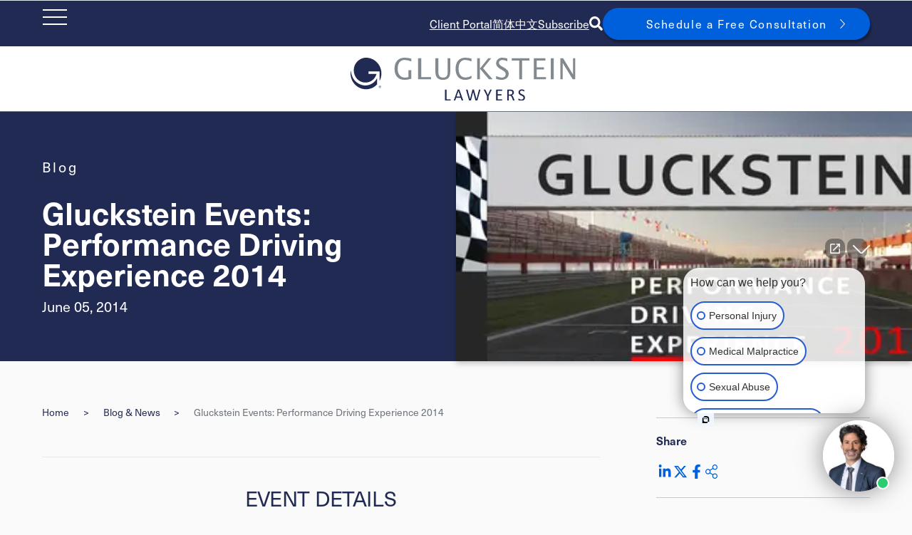

--- FILE ---
content_type: text/html; charset=utf-8
request_url: https://www.gluckstein.com/news-item/gluckstein-performance-driving-experience-for-abi-sci-and-the-visually-impaired
body_size: 66046
content:
 <!DOCTYPE html> <html lang="en"> <head> <meta http-equiv="X-UA-Compatible" content="IE=edge,chrome=1" /> <meta charset="utf-8" /> <meta name="viewport" content="width=device-width, initial-scale=1, minimum-scale=1"> <link rel="preconnect" href="https://www.googletagmanager.com"> <link rel="preconnect" href="https://www.google-analytics.com"> <meta name="msvalidate.01" content="E8094E099E57ED1ADCAB62DC79194089" /> <link rel="stylesheet" href="https://use.typekit.net/aib0waf.css"> <!-- FontAwesome --> <script src="https://kit.fontawesome.com/c1aa683917.js" crossorigin="anonymous" async></script> <!-- load this style sheet asyncronously --> <link rel="stylesheet" href="/Styles/dist/kendo-ui-custom.min.css" media="print" onload="this.media='all'">  <!-- Google Tag Manager --> <script>
            (function (w, d, s, l, i) {
                w[l] = w[l] || []; w[l].push({
                    'gtm.start':
                        new Date().getTime(), event: 'gtm.js'
                }); var f = d.getElementsByTagName(s)[0],
                    j = d.createElement(s), dl = l != 'dataLayer' ? '&l=' + l : ''; j.async = true; j.src =
                        'https://www.googletagmanager.com/gtm.js?id=' + i + dl; f.parentNode.insertBefore(j, f);
            })(window, document, 'script', 'dataLayer', 'GTM-WPNB4L9');</script> <!-- End Google Tag Manager --> <!-- Main Stylesheet --> <link rel="stylesheet" href="/Styles/dist/main.min.css?v=639052757976114051"> <!-- Start cookieyes banner --> <!--<script id="cookieyes" type="text/javascript" crossorigin="anonymous" src="https://cdn-cookieyes.com/client_data/0826ac0433f2c8bf38aaad0a/script.js"></script>
--> <!-- End cookieyes banner --> <title>
	Gluckstein Events: Performance Driving Experience 2014 - Gluckstein Lawyers
</title><meta id="description" name="description" content="EVENT DETAILSWHEN &amp;nbsp;July 2nd, 2014&amp;nbsp; &amp;nbsp;This event is by invitation only l &amp;nbsp;10 a.m. to 4 pm.WHERECanadian Tire Motorsport Park (formerly kn..." /><meta id="keywords" name="keywords" content=", Gluckstein Events" /><meta id="author" name="author" content="Gluckstein LLP" /><meta id="publisher" name="publisher" content="Gluckstein LLP" /><meta id="ogtype" property="og:type" content="article" /><meta id="ogtitle" property="og:title" content="Gluckstein Events: Performance Driving Experience 2014 - Gluckstein Lawyers" /><meta id="ogdescription" property="og:description" content="EVENT DETAILSWHEN &amp;nbsp;July 2nd, 2014&amp;nbsp; &amp;nbsp;This event is by invitation only l &amp;nbsp;10 a.m. to 4 pm.WHERECanadian Tire Motorsport Park (formerly kn..." /><meta id="ogsitename" property="og:site_name" content="Gluckstein LLP" /><meta id="oglocale" property="og:locale" content="en_US" /><meta id="ogurl" property="og:url" content="https://www.gluckstein.com/news-item/gluckstein-performance-driving-experience-for-abi-sci-and-the-visually-impaired" /><meta id="ogimage" property="og:image" content="https://www.gluckstein.com/images/default-source/insights/g-racecar2014-thumb-588x190-38501.tmb-cfthumb_m.webp?Culture=en&amp;sfvrsn=8bfabdd3_6" /><meta id="ogsecureimage" property="og:image:secure_url" content="https://www.gluckstein.com/images/default-source/insights/g-racecar2014-thumb-588x190-38501.tmb-cfthumb_m.webp?Culture=en&amp;sfvrsn=8bfabdd3_6" /><meta id="ogimagetype" property="og:image:type" content="image/png" /><meta id="ogimagewidth" property="og:image:width" content="588" /><meta id="ogimageheight" property="og:image:height" content="190" /><meta id="twittercard" name="twitter:card" content="summary_large_image" /><meta id="twittertitle" name="twitter:title" content="Gluckstein Events: Performance Driving Experience 2014 - Gluckstein Lawyers" /><meta id="twitterdescription" name="twitter:description" content="EVENT DETAILSWHEN &amp;nbsp;July 2nd, 2014&amp;nbsp; &amp;nbsp;This event is by invitation only l &amp;nbsp;10 a.m. to 4 pm.WHERECanadian Tire Motorsport Park (formerly kn..." /><meta id="twitterimage" name="twitter:image" content="https://www.gluckstein.com/images/default-source/insights/g-racecar2014-thumb-588x190-38501.tmb-cfthumb_m.webp?Culture=en&amp;sfvrsn=8bfabdd3_6" /><meta id="twittersite" name="twitter:site" content="Gluckstein LLP" /><meta id="twittercreator" name="twitter:creator" content="@glucksteinlaw" /><meta name="Generator" content="Sitefinity 15.0.8226.0 SE" /><link href="https://www.gluckstein.com/news-item/gluckstein-performance-driving-experience-for-abi-sci-and-the-visually-impaired" rel="canonical" id="canonical" /></head> <body class=" detailPage "> <!-- Google Tag Manager (noscript) --> <noscript> <iframe src="https://www.googletagmanager.com/ns.html?id=GTM-WPNB4L9"
                    height="0" width="0" style="display:none;visibility:hidden"></iframe> </noscript> <nav id="skiptocontent" aria-label="Skip Navigation Links" style=""> <a href="#main_content" tabindex="0">skip to main content</a> </nav> <div hidden> <span id="new-window-0">Opens in a new window</span> <span id="new-window-1">Opens an external site</span> <span id="new-window-2">Opens an external site in a new tab</span> </div> <div id="wrapper" class="pageWrapper"> <header id="header"> 
<div id="cph_globalAlerts_T23CD3EEE011_Col00" class="sf_colsIn alertHeader dark" data-sf-element="Div" data-placeholder-label="Alerts Wrapper"><div id="cph_globalAlerts_T23CD3EEE041_Col00" class="container full sf_colsIn" data-sf-element="ContainerFull" data-placeholder-label="Container (Full Width Padded)">



</div>

</div>

 <div class="mobileHeader"> <nav class="mobileNav dark" aria-label="Mobile Site Navigation" aria-expanded="false"> 
<div id="cph_mobileNav_T23CD3EEE083_Col00" class="sf_colsIn topLinks" data-sf-element="Div" data-placeholder-label="Top Links">
    <div class="sfContentBlock sf-Long-text cmsContent"><p><a data-sf-ec-immutable="" href="https://clientportal.filevineapp.ca/" target="_blank">Client Portal</a></p></div>

    <div class="sfContentBlock sf-Long-text cmsContent"><a href="/zh-hans">简体中文</a></div>

    <div class="sfContentBlock sf-Long-text cmsContent"><p><a href="/subscribe">Subscribe</a></p></div>


</div> </nav> </div> <div class="searchHiddenWrapper"> 
<div class="form-inline ">
    <div class="searchHidden">



        <div class="formGroup" role="search">
            <input type="search" id="searchBox-1" title="Search input" placeholder="Site Search" class="form-control" value="" aria-autocomplete="both" aria-describedby='SearchInfo-1' />
            <button type="button" class="sfsearchSubmit button" aria-label="Submit Search"><span role="presentation" class="searchSubmit fas fa-sign-in-alt"></span><span class="sr-only">Submit Search</span></button>
            <span id='SearchInfo-1' aria-hidden="true" hidden>When autocomplete results are available use up and down arrows to review and enter to select.</span>
        </div>
        <button type="button" class="button outline searchCollapse"><span role="presentation" class="fal fa-times"></span><span class="sr-only">Close Search</span></button>

        <input type="hidden" data-sf-role="resultsUrl" value="/search-results" />
        <input type="hidden" data-sf-role="indexCatalogue" value="wholesite" />
        <input type="hidden" data-sf-role="wordsMode" value="AllWords" />
        <input type="hidden" data-sf-role="disableSuggestions" value='false' />
        <input type="hidden" data-sf-role="minSuggestionLength" value="3" />
        <input type="hidden" data-sf-role="suggestionFields" value="Title,Content" />
        <input type="hidden" data-sf-role="language" value="en" />
        <input type="hidden" data-sf-role="suggestionsRoute" value="/restapi/search/suggestions" />
        <input type="hidden" data-sf-role="searchTextBoxId" value='#searchBox-1' />
        <input type="hidden" data-sf-role="searchButtonId" value='#searchButton-1' />

        

    </div>
</div>

 </div> <div class="topHeader"> <button class="hamburger" type="button"> <span class="sr-only">Open Main Site Navigation</span> <div class="hamburger-inner"></div> </button> 
<div id="cph_topHeader_T23CD3EEE042_Col00" class="sf_colsIn container full dark" data-sf-element="ContainerFull" data-placeholder-label="Container (Full Width Padded)"><div id="cph_topHeader_T23CD3EEE015_Col00" class="sf_colsIn topHeaderFlexWrapper" data-sf-element="Div" data-placeholder-label="Top Header Items"><div id="cph_topHeader_T23CD3EEE084_Col00" class="sf_colsIn topLinks" data-sf-element="Div" data-placeholder-label="Top Links">
    <div class="sfContentBlock sf-Long-text cmsContent"><p><a data-sf-ec-immutable="" href="https://clientportal.filevineapp.ca/" target="_blank">Client Portal</a></p></div>

    <div class="sfContentBlock sf-Long-text cmsContent"><a href="/zh-hans">简体中文</a></div>

    <div class="sfContentBlock sf-Long-text cmsContent"><p><a href="/subscribe">Subscribe</a></p></div>


</div><div id="cph_topHeader_T23CD3EEE037_Col00" class="sf_colsIn search" data-sf-element="Div" data-placeholder-label="Search">
    <div class="sfContentBlock sf-Long-text cmsContent"><a class="searchExpand" aria-label="Toggle search box" data-sf-ec-immutable=""><span role="presentation" class="fas fa-search"></span><span class="sr-only">Open search</span></a></div>


</div><div id="cph_topHeader_T23CD3EEE013_Col00" class="sf_colsIn cta" data-sf-element="Div" data-placeholder-label="Call to action">
    <div class="sfContentBlock sf-Long-text cmsContent"><a class="button arrow" href="/about/free-consultation">Schedule a Free Consultation</a></div>


</div>

</div>

</div> </div> <div class="header"> 
<div id="cph_header_T23CD3EEE043_Col00" class="container full sf_colsIn" data-sf-element="ContainerFull" data-placeholder-label="Container (Full Width Padded)"><div class="grid resizable mainHeaderGrid" data-sf-element="Resizable 2 Column Grid" data-gutter-width="1rem" data-media-breakpoint="none" data-align-items="grid-align-stretch" data-justify-content="grid-start" style="margin: 0px calc(-0.5rem);">
    <div id="cph_header_T23CD3EEE066_Col00" class="sf_colsIn col logo col-fixed col-align-start col-middle" data-sf-element="Column 1" data-placeholder-label="Logo" data-col-width="320px" data-align-items="col-align-start" data-justify-content="col-middle" style="margin: 0px calc(0.5rem); width: 320px;">
    <div class="sfContentBlock sf-Long-text cmsContent"><p><a href="/home"><img src="/images/default-source/logos/gluckstein_logo.svg?sfvrsn=5c03a177_6" height="60" width="320" alt="Gluckstein Lawyers Logo"></a></p></div>
</div>
    <div id="cph_header_T23CD3EEE066_Col01" class="sf_colsIn col menu col-align-end col-middle" data-sf-element="Column 2" data-placeholder-label="Main Nav" data-col-width="grow" data-align-items="col-align-end" data-justify-content="col-middle" style="margin: 0px calc(0.5rem);">

<nav class="mainNavWrapper" aria-label="Main site navigation">
    <ul class="mainNav">
    <li class="rootMenuItem hasChildren ">
        <a href="/about" target="_self" class="">About</a>
            <ul class="">
                                                                            <li class=" ">
                <a class="" href="/about/who-we-are" target="_self">Who We Are</a>
            </li>
            <li class=" ">
                <a class="" href="/about/why-choose-us" target="_self">Why Choose Us</a>
            </li>
            <li class=" ">
                <a class="" href="/about/referrals" target="_self">Referrals</a>
            </li>
            <li class=" ">
                <a class="" href="/about/community-involvement" target="_self">Community Involvement&#160;</a>
            </li>
            <li class=" ">
                <a class="" href="/about/awards" target="_self">Awards</a>
            </li>
            <li class=" ">
                <a class="" href="/about/case-studies" target="_self">Case Studies</a>
            </li>
            <li class=" ">
                <a class="" href="/about/fees" target="_self">Contingency Fees</a>
            </li>
            <li class=" ">
                <a class="" href="/about/careers" target="_self">Careers</a>
            </li>
            <li class=" ">
                <a class="" href="/about/gluckstein-family-of-sites" target="_self">Our History</a>
            </li>
            <li class=" ">
                <a class="" href="/about/free-consultation" target="_self">Free Consultation</a>
            </li>
            <li class=" ">
                <a class="" href="/about/inclusivity-at-gluckstein" target="_self">Inclusivity at Gluckstein</a>
            </li>

            </ul>
    </li>
    <li class="rootMenuItem hasChildren ">
        <a href="/team" target="_self" class="">Team</a>
            <ul class="teammembers">
            <div class="megaContainer">

                <p><a href="/team">Lawyers</a></p>
                <ul>
                            <li >
                                <a  href="https://www.gluckstein.com/bio/bernard-gluckstein">Bernard L. Gluckstein</a>
                            </li>
                            <li >
                                <a  href="https://www.gluckstein.com/bio/charles-gluckstein">Charles E. Gluckstein</a>
                            </li>
                            <li >
                                <a  href="https://www.gluckstein.com/bio/richard-halpern">Richard Halpern</a>
                            </li>
                            <li >
                                <a  href="https://www.gluckstein.com/bio/david-lackman">David Lackman</a>
                            </li>
                            <li >
                                <a  href="https://www.gluckstein.com/bio/steven-rastin">M. Steven Rastin</a>
                            </li>
                            <li >
                                <a  href="https://www.gluckstein.com/bio/simona-jellinek">Simona Jellinek</a>
                            </li>
                            <li >
                                <a  href="https://www.gluckstein.com/bio/pinta-maguire">Pinta Maguire</a>
                            </li>
                            <li >
                                <a  href="https://www.gluckstein.com/bio/jonathan-burton">Jonathan Burton</a>
                            </li>
                            <li >
                                <a  href="https://www.gluckstein.com/bio/erin-ellis">Erin Ellis</a>
                            </li>
                            <li >
                                <a  href="https://www.gluckstein.com/bio/linda-o-brien">Linda O’Brien</a>
                            </li>
                            <li >
                                <a  href="https://www.gluckstein.com/bio/jan-marin">Jan Marin</a>
                            </li>
                            <li >
                                <a  href="https://www.gluckstein.com/bio/jordan-assaraf">Jordan Assaraf</a>
                            </li>
                            <li >
                                <a  href="https://www.gluckstein.com/bio/jessica-golosky">Jessica Golosky</a>
                            </li>
                            <li >
                                <a  href="https://www.gluckstein.com/bio/gabriel-lessard">Gabriel Lessard</a>
                            </li>
                            <li >
                                <a  href="https://www.gluckstein.com/bio/ivanna-iwasykiw">Ivanna Iwasykiw</a>
                            </li>
                            <li >
                                <a  href="https://www.gluckstein.com/bio/david-stein">David Stein</a>
                            </li>
                            <li >
                                <a  href="https://www.gluckstein.com/bio/rebecca-coughlan">Rebecca Coughlan</a>
                            </li>
                            <li >
                                <a  href="https://www.gluckstein.com/bio/bethany-nicholson">Bethany Nicholson</a>
                            </li>
                            <li >
                                <a  href="https://www.gluckstein.com/bio/navneet-ranu">Navneet Ranu</a>
                            </li>
                            <li >
                                <a  href="https://www.gluckstein.com/bio/emma-partridge">Emma Partridge</a>
                            </li>
                            <li >
                                <a  href="https://www.gluckstein.com/bio/melody-ighani">Melody Ighani</a>
                            </li>
                            <li >
                                <a  href="https://www.gluckstein.com/bio/derek-nicholson">Derek Nicholson</a>
                            </li>

                </ul>
                <p><a href="/team">All Team Members</a></p>
            </div>
                                                                
            </ul>
    </li>
    <li class="rootMenuItem hasChildren ">
        <a href="/expertise" target="_self" class="">Expertise</a>
            <ul class="expertises">
                    <div class="megaContainer">
        <p><a href="/expertise">All Expertise</a></p>
        <ul>
            <li class="hasChildren"><a href="https://www.gluckstein.com/expertise-area/birth-injury">Birth Injury</a><span class='toggle'></span><ul class="level2"><li><a href="https://www.gluckstein.com/expertise-area/brachial-plexus-injuries">Brachial Plexus Injuries</a></li><li><a href="https://www.gluckstein.com/expertise-area/cerebral-palsy">Cerebral Palsy</a></li><li><a href="https://www.gluckstein.com/expertise-area/erbs-palsy">Erb’s Palsy</a></li><li><a href="https://www.gluckstein.com/expertise-area/hypoxic-ischemic-encephalopathy-(hie)">Hypoxic Ischemic Encephalopathy (HIE)</a></li><li><a href="https://www.gluckstein.com/expertise-area/kernicterus-from-hyperbilirubinemia">Kernicterus from Hyperbilirubinemia</a></li><li><a href="https://www.gluckstein.com/expertise-area/meconium-aspiration-syndrome">Meconium Aspiration Syndrome</a></li><li><a href="https://www.gluckstein.com/expertise-area/negligent-newborn-resuscitation">Negligent Newborn Resuscitation</a></li><li><a href="https://www.gluckstein.com/expertise-area/newborn-infections">Newborn Infections</a></li><li><a href="https://www.gluckstein.com/expertise-area/newborn-seizures">Newborn Seizures</a></li><li><a href="https://www.gluckstein.com/expertise-area/obstetrical-errors">Obstetrical Errors</a></li><li><a href="https://www.gluckstein.com/expertise-area/periventricular-leukomalacia-(pvl)">Periventricular Leukomalacia (PVL)</a></li><li><a href="https://www.gluckstein.com/expertise-area/trauma-from-forceps-vacuum">Trauma from Forceps & Vacuum</a></li></ul></li><li class="hasChildren"><a href="https://www.gluckstein.com/expertise-area/medical-malpractice">Medical Malpractice</a><span class='toggle'></span><ul class="level2"><li><a href="https://www.gluckstein.com/expertise-area/chiropractic-errors">Chiropractic Errors</a></li><li><a href="https://www.gluckstein.com/expertise-area/emergency-room-errors">Emergency Room Errors</a></li><li><a href="https://www.gluckstein.com/expertise-area/fertility-medical-negligence">Fertility Medical Negligence</a></li><li><a href="https://www.gluckstein.com/expertise-area/medication-errors">Medication Errors</a></li><li><a href="https://www.gluckstein.com/expertise-area/misdiagnosis-and-delayed-diagnosis">Misdiagnosis and Delayed Diagnosis</a></li><li><a href="https://www.gluckstein.com/expertise-area/nursing-errors">Nursing Errors</a></li><li><a href="https://www.gluckstein.com/expertise-area/surgical-errors">Surgical Errors</a></li></ul></li><li class="hasChildren"><a href="https://www.gluckstein.com/expertise-area/motor-vehicle-accidents-lawyers">Motor Vehicle Accidents</a><span class='toggle'></span><ul class="level2"><li><a href="https://www.gluckstein.com/expertise-area/accident-benefits-claims">Accident Benefit Claims</a></li><li><a href="https://www.gluckstein.com/expertise-area/bicycle-accidents">Bicycle Accidents</a></li><li><a href="https://www.gluckstein.com/expertise-area/boat-accidents">Boat Accidents</a></li><li><a href="https://www.gluckstein.com/expertise-area/car-accident">Car Accident</a></li><li><a href="https://www.gluckstein.com/expertise-area/e-bike-and-e-scooters-accidents">E-Bike and E-Scooters Accidents</a></li><li><a href="https://www.gluckstein.com/expertise-area/motorcycle-accidents">Motorcycle Accidents</a></li><li><a href="https://www.gluckstein.com/expertise-area/pedestrian-accidents">Pedestrian Accidents</a></li><li><a href="https://www.gluckstein.com/expertise-area/snowmobile-atv-accidents">Snowmobile & ATV Accidents</a></li><li><a href="https://www.gluckstein.com/expertise-area/truck-accidents">Truck Accidents</a></li></ul></li><li class="hasChildren"><a href="https://www.gluckstein.com/expertise-area/long-term-disability-lawyers">Disability Claims</a><span class='toggle'></span><ul class="level2"><li><a href="https://www.gluckstein.com/expertise-area/fibromyalgia-and-chronic-pain">Fibromyalgia and Chronic Pain</a></li><li><a href="https://www.gluckstein.com/expertise-area/long-term-disability-denials">Long Term Disability Denials</a></li><li><a href="https://www.gluckstein.com/expertise-area/long-haul-covid-claims">Long-Haul COVID Claims</a></li></ul></li><li><a href="https://www.gluckstein.com/expertise-area/personal-injury-lawyers">Personal Injury Lawyers</a></li><li class="hasChildren"><a href="https://www.gluckstein.com/expertise-area/sexual-abuse">Sexual Abuse</a><span class='toggle'></span><ul class="level2"><li><a href="https://www.gluckstein.com/expertise-area/childhood-sexual-abuse">Childhood Sexual Abuse</a></li><li><a href="https://www.gluckstein.com/expertise-area/family-and-foster-care-sexual-abuse">Children's Aid and Foster Care Sexual Abuse</a></li><li><a href="https://www.gluckstein.com/expertise-area/clergy-sexual-abuse">Clergy Sexual Abuse</a></li><li><a href="https://www.gluckstein.com/expertise-area/coaches">Coaches Abuse</a></li><li><a href="https://www.gluckstein.com/expertise-area/historic-sexual-abuse">Historic Sexual Abuse</a></li><li><a href="https://www.gluckstein.com/expertise-area/institutional-sexual-abuse">Institutional Sexual Abuse</a></li><li><a href="https://www.gluckstein.com/expertise-area/male-victims-of-sexual-abuse">Male Sexual Abuse</a></li><li><a href="https://www.gluckstein.com/expertise-area/military">Military Sexual Abuse</a></li><li><a href="https://www.gluckstein.com/expertise-area/physician-sexual-abuse">Physician Sexual Abuse</a></li><li><a href="https://www.gluckstein.com/expertise-area/scouts-and-big-brother-programs">Scouts and Big Brother Programs Abuse</a></li><li><a href="https://www.gluckstein.com/expertise-area/teacher-sexual-abuse">Teacher Sexual Abuse</a></li></ul></li><li class="hasChildren"><a href="https://www.gluckstein.com/expertise-area/class-action-mass-torts">Class Action & Mass Torts</a><span class='toggle'></span><ul class="level2"><li><a href="https://www.gluckstein.com/expertise-area/perfluoroalkyl-and-polyfluoroalkyl-substances-(pfas)">Perfluoroalkyl and Polyfluoroalkyl Substances (PFAS)</a></li><li class="hasChildren"><a href="https://www.gluckstein.com/expertise-area/product-liability">Product Liability</a><span class='toggle'></span><ul class="level3"><li><a href="https://www.gluckstein.com/expertise-area/drug-recalls">Drug Recalls</a></li><li><a href="https://www.gluckstein.com/expertise-area/defective-products">Defective Products</a></li><li><a href="https://www.gluckstein.com/expertise-area/surgical-implants">Surgical Implants</a></li><li><a href="https://www.gluckstein.com/expertise-area/product-recalls">Product Recalls</a></li><li><a href="https://www.gluckstein.com/expertise-area/medical-device-malfunctions">Medical Device Malfunction</a></li></ul></ul></li><li class="hasChildren"><a href="https://www.gluckstein.com/expertise-area/catastrophic-injury">Catastrophic Injury</a><span class='toggle'></span><ul class="level2"><li><a href="https://www.gluckstein.com/expertise-area/brain-injury">Brain Injury</a></li><li><a href="https://www.gluckstein.com/expertise-area/ontario-catastrophic-orthopaedic-injury-lawyers">Orthopaedic Injury</a></li><li><a href="https://www.gluckstein.com/expertise-area/ontario-catastrophic-paralysis-injury-lawyers">Paralysis</a></li><li><a href="https://www.gluckstein.com/expertise-area/spinal-cord-injury">Spinal Cord Injury</a></li></ul></li><li class="hasChildren"><a href="https://www.gluckstein.com/expertise-area/slip-and-falls">Slip and Falls</a><span class='toggle'></span><ul class="level2"><li><a href="https://www.gluckstein.com/expertise-area/occupier-liability">Occupier Liability</a></li><li><a href="https://www.gluckstein.com/expertise-area/social-host-liability">Social Host Liability</a></li></ul></li><li class="hasChildren"><a href="https://www.gluckstein.com/expertise-area/pediatric-injury">Pediatric Injury</a><span class='toggle'></span><ul class="level2"><li><a href="https://www.gluckstein.com/expertise-area/summer-camp-injuries">Children and Camp Injuries</a></li><li><a href="https://www.gluckstein.com/expertise-area/sports-injuries">Children and Sports Injuries</a></li><li><a href="https://www.gluckstein.com/expertise-area/daycare-accidents">Daycare Accidents</a></li><li><a href="https://www.gluckstein.com/expertise-area/near-drowning">Near Drowning</a></li><li><a href="https://www.gluckstein.com/expertise-area/concussion">Pediatric Concussion</a></li><li><a href="https://www.gluckstein.com/expertise-area/school-injuries">School Injuries</a></li></ul></li><li><a href="https://www.gluckstein.com/expertise-area/wrongful-death-lawyers">Wrongful Death</a></li><li class="hasChildren"><a href="https://www.gluckstein.com/expertise-area/product-liability">Product Liability</a><span class='toggle'></span><ul class="level2"><li><a href="https://www.gluckstein.com/expertise-area/defective-products">Defective Products</a></li><li><a href="https://www.gluckstein.com/expertise-area/drug-recalls">Drug Recalls</a></li><li><a href="https://www.gluckstein.com/expertise-area/medical-device-malfunctions">Medical Device Malfunction</a></li><li><a href="https://www.gluckstein.com/expertise-area/product-recalls">Product Recalls</a></li><li><a href="https://www.gluckstein.com/expertise-area/surgical-implants">Surgical Implants</a></li></ul></li><li class="hasChildren"><a href="https://www.gluckstein.com/expertise-area/cross-border-accident">Cross-Border Accidents</a><span class='toggle'></span><ul class="level2"><li><a href="https://www.gluckstein.com/expertise-area/car-accident">Car Accident</a></li><li class="hasChildren"><a href="https://www.gluckstein.com/expertise-area/catastrophic-injury">Catastrophic Injury</a><span class='toggle'></span><ul class="level3"><li><a href="https://www.gluckstein.com/expertise-area/brain-injury">Brain Injury</a></li><li><a href="https://www.gluckstein.com/expertise-area/ontario-catastrophic-orthopaedic-injury-lawyers">Orthopaedic Injury</a></li><li><a href="https://www.gluckstein.com/expertise-area/ontario-catastrophic-paralysis-injury-lawyers">Paralysis</a></li><li><a href="https://www.gluckstein.com/expertise-area/spinal-cord-injury">Spinal Cord Injury</a></li></ul><li class="hasChildren"><a href="https://www.gluckstein.com/expertise-area/motor-vehicle-accidents-lawyers">Motor Vehicle Accidents</a><span class='toggle'></span><ul class="level3"><li><a href="https://www.gluckstein.com/expertise-area/e-bike-and-e-scooters-accidents">E-Bike and E-Scooters Accidents</a></li><li><a href="https://www.gluckstein.com/expertise-area/truck-accidents">Truck Accidents</a></li><li><a href="https://www.gluckstein.com/expertise-area/car-accident">Car Accident</a></li><li><a href="https://www.gluckstein.com/expertise-area/boat-accidents">Boat Accidents</a></li><li><a href="https://www.gluckstein.com/expertise-area/bicycle-accidents">Bicycle Accidents</a></li><li><a href="https://www.gluckstein.com/expertise-area/snowmobile-atv-accidents">Snowmobile & ATV Accidents</a></li><li><a href="https://www.gluckstein.com/expertise-area/pedestrian-accidents">Pedestrian Accidents</a></li><li><a href="https://www.gluckstein.com/expertise-area/motorcycle-accidents">Motorcycle Accidents</a></li><li><a href="https://www.gluckstein.com/expertise-area/accident-benefits-claims">Accident Benefit Claims</a></li></ul><li><a href="https://www.gluckstein.com/expertise-area/motorcycle-accidents">Motorcycle Accidents</a></li><li><a href="https://www.gluckstein.com/expertise-area/spinal-cord-injury">Spinal Cord Injury</a></li></ul></li><li class="hasChildren"><a href="https://www.gluckstein.com/expertise-area/public-transportation-accidents">Public Transportation Accidents</a><span class='toggle'></span><ul class="level2"><li><a href="https://www.gluckstein.com/expertise-area/bus-accidents">Bus Accidents</a></li><li><a href="https://www.gluckstein.com/expertise-area/subway-and-streetcar-accidents">Subway and Streetcar Accidents</a></li><li><a href="https://www.gluckstein.com/expertise-area/train-injuries">Train Injuries</a></li></ul></li><li><a href="https://www.gluckstein.com/expertise-area/airplane-accidents">Airplane Accidents</a></li><li><a href="https://www.gluckstein.com/expertise-area/fertility-medical-negligence">Fertility Medical Negligence</a></li>
        </ul>
    </div>
                                                
            </ul>
    </li>
    <li class="rootMenuItem hasChildren ">
        <a href="/class-actions" target="_self" class="">Class Actions</a>
            <ul class="classactions">
                                    <div class="megaContainer">
        <p><a href="/class-actions">Current Class Actions</a></p>
        <ul>
            <li><a href="/class-actions/covid-19-long-term-care-class-action">COVID-19 Long-Term Care Class Action</a></li><li><a href="/class-actions/automobile-insurance-total-loss-class-action">Automobile Insurance Total Loss Class Action</a></li><li><a href="/class-actions/depo-provera-birth-control-injection-brain-tumor-class-action">Depo-Provera Birth Control Injection Brain Tumor Class Action</a></li><li><a href="/class-actions/president-s-choice-financial-duplicative-nsf-fees-class-action">President’s Choice Financial Duplicative NSF Fees Class Action</a></li><li><a href="/class-actions/ford-fusion-phev-2019-2020-recall-class-action">Ford Fusion PHEV 2019-2020 Recall Class Action</a></li><li><a href="/class-actions/cochlear-implant-class-action">Cochlear Implant Class Action</a></li><li><a href="/class-actions/necrotizing-enterocolitis-class-action">Necrotizing Enterocolitis Class Action</a></li><li><a href="/class-actions/health-sciences-north-mass-tort">Health Sciences North Mass Tort</a></li><li><a href="/class-actions/ukraine-international-airlines-flight-752">Ukraine International Airlines Flight 752</a></li><li><a href="/class-actions/zimmer-biomet-explor-modular-radial-head-class-action">Zimmer Biomet ExploR Modular Radial Head System Mass Tort</a></li>
        </ul>
        <p>Related Expertise</p>
        <ul>
            
            <li><a href ="https://www.gluckstein.com/expertise-area/class-action-mass-torts">Class Action & Mass Torts</a></li><li><a href ="https://www.gluckstein.com/expertise-area/product-liability">Product Liability</a></li>
        </ul>
    </div>
                                
            </ul>
    </li>
    <li class="rootMenuItem hasChildren ">
        <a href="/resources" target="_self" class="">Resources</a>
            <ul class="">
                                                                            <li class=" ">
                <a class="" href="/resources/blog-and-news" target="_self">Blog &amp; News</a>
            </li>
            <li class=" ">
                <a class="" href="/resources/faqs" target="_self">FAQs</a>
            </li>
            <li class=" ">
                <a class="" href="/resources/events" target="_self">Events</a>
            </li>
            <li class=" ">
                <a class="" href="/resources/videos-and-podcasts" target="_self">Videos &amp; Podcasts</a>
            </li>
            <li class=" ">
                <a class="" href="/resources/papers-and-guides" target="_self">Papers &amp; Guides</a>
            </li>
            <li class=" ">
                <a class="" href="/resources/glossary-of-terms" target="_self">Glossary of Terms</a>
            </li>
            <li class=" ">
                <a class="" href="/resources/external-resources" target="_self">External Resources</a>
            </li>
            <li class=" ">
                <a class="" href="/resources/scholarships" target="_self">Scholarship Programs</a>
            </li>
            <li class=" ">
                <a class="" href="/resources/sixties-scoop-survivors" target="_self">Sixties Scoop Survivors</a>
            </li>
            <li class=" ">
                <a class="" href="/resources/sexual-abuse-lawyers" target="_self">Sexual Abuse Lawyers</a>
            </li>
            <li class=" ">
                <a class="" href="/resources/barrie-personal-injury-lawyers" target="_self">Barrie Personal Injury Lawyers</a>
            </li>
            <li class=" ">
                <a class="" href="/resources/birth-injury-lawyers" target="_self">Birth Injury Lawyers</a>
            </li>
            <li class=" ">
                <a class="" href="/resources/support-resources-for-pediatric-brain-and-birth-injuries" target="_self">Support Resources for Pediatric Brain and Birth Injuries</a>
            </li>

            </ul>
    </li>
    <li class="rootMenuItem ">
        <a href="/testimonials" target="_self" class="">Testimonials</a>
    </li>
    <li class="rootMenuItem hasChildren ">
        <a href="/contact" target="_self" class="">Contact</a>
            <ul class="offices">
                                                    <div class="megaContainer">
        <p>Offices</p>
                <ul>
                <li>
                    <a href="https://www.gluckstein.com/office/toronto">Toronto</a>
                </li>
                <li>
                    <a href="https://www.gluckstein.com/office/ottawa">Ottawa</a>
                </li>
                <li>
                    <a href="https://www.gluckstein.com/office/niagara">Niagara</a>
                </li>
                <li>
                    <a href="https://www.gluckstein.com/office/barrie">Barrie</a>
                </li>
                <li>
                    <a href="https://www.gluckstein.com/office/collingwood">Collingwood</a>
                </li>
        </ul>

        <p>Areas We Serve</p>
                <ul>
                <li>
                    <a href="https://www.gluckstein.com/office/midland">Midland</a>
                </li>
                <li>
                    <a href="https://www.gluckstein.com/office/orillia">Orillia</a>
                </li>
                <li>
                    <a href="https://www.gluckstein.com/office/sudbury">Sudbury</a>
                </li>
                <li>
                    <a href="https://www.gluckstein.com/office/st.-catharines">St. Catharines</a>
                </li>
                <li>
                    <a href="https://www.gluckstein.com/office/kingston">Kingston</a>
                </li>
                <li>
                    <a href="https://www.gluckstein.com/office/oshawa">Oshawa</a>
                </li>
                <li>
                    <a href="https://www.gluckstein.com/office/waterloo">Waterloo</a>
                </li>
                <li>
                    <a href="https://www.gluckstein.com/office/guelph">Guelph</a>
                </li>
                <li>
                    <a href="https://www.gluckstein.com/office/fort-erie">Fort Erie</a>
                </li>
                <li>
                    <a href="https://www.gluckstein.com/office/peterborough">Peterborough</a>
                </li>
                <li>
                    <a href="https://www.gluckstein.com/office/niagara-falls">Niagara Falls</a>
                </li>
                <li>
                    <a href="https://www.gluckstein.com/office/hamilton">Hamilton</a>
                </li>
        </ul>

    </div>
                
            </ul>
    </li>
    </ul>
</nav>

















    


</div>
</div>

</div> </div> </header> <main> <div class="topper"> 
 </div> <div class="bd" id="main_content"> 

        <script type="application/ld+json">
                [{"@context":"https://schema.org","@type":"NewsArticle","description":"EVENT DETAILSWHEN &nbsp;July 2nd, 2014&nbsp; &nbsp;This event is by invitation only l &nbsp;10 a.m. to 4 pm.WHERECanadian Tire Motorsport Park (formerly kn...","image":"https://www.gluckstein.com/images/default-source/insights/g-racecar2014-thumb-588x190-38501.tmb-cfthumb_m.webp?Culture=en&sfvrsn=8bfabdd3_6","mainEntityOfPage":"https://www.gluckstein.com/news-item/gluckstein-performance-driving-experience-for-abi-sci-and-the-visually-impaired","url":"https://www.gluckstein.com/news-item/gluckstein-performance-driving-experience-for-abi-sci-and-the-visually-impaired","author":{"@type":"Organization","name":"Gluckstein LLP"},"dateCreated":"2014-06-05T00:00:00-04:00","dateModified":"2023-05-01T00:00:00-04:00","datePublished":"2014-06-05T00:00:00-04:00","headline":"Gluckstein Events: Performance Driving Experience 2014 - Gluckstein Lawyers","isPartOf":{"@type":"WebSite","name":"Gluckstein LLP","description":"Gluckstein Lawyers provides counsel and full-circle care for Ontarians who have suffered catastrophic injuries. Our experienced and compassionate team serves clients in Toronto, Ottawa, Niagara, Barrie and across Ontario, helping them return to their highest functioning potential.","image":{"@type":"ImageObject","url":"https://www.gluckstein.com/CFImages/logo_SocialSharing.png"},"url":"https://www.gluckstein.com"},"keywords":", Gluckstein Events","publisher":{"@type":"Organization","name":"Gluckstein LLP","description":"Gluckstein Lawyers provides counsel and full-circle care for Ontarians who have suffered catastrophic injuries. Our experienced and compassionate team serves clients in Toronto, Ottawa, Niagara, Barrie and across Ontario, helping them return to their highest functioning potential.","image":"https://www.gluckstein.com/CFImages/logo_SocialSharing.png","sameAs":["https://www.facebook.com/glucksteinlawyers/","https://twitter.com/glucksteinlaw","https://www.linkedin.com/company/gluckstein-personal-injury-lawyers/","https://www.instagram.com/glucksteinlawyers/","https://www.youtube.com/channel/UC24JLqRUX4qL4o5j7CRLsqQ","https://www.tiktok.com/@glucksteinlawyers","https://www.pinterest.ca/glucksteinlaw/"],"url":"https://www.gluckstein.com","address":{"@type":"PostalAddress","addressCountry":"Canada","addressLocality":"Toronto","addressRegion":"ON","postalCode":"M5G 2C2","streetAddress":"595 Bay Street, Suite 301"},"email":"info@gluckstein.com","logo":"https://www.gluckstein.com/CFImages/logo_SocialSharing.png","telephone":"416-408-4252"},"wordCount":674}]
        </script>

<article aria-label="Gluckstein Events: Performance Driving Experience 2014" class="detailView insight newsitem subType-blog">



    <div class="topperSection">
        <div class="topperContent padLeft dark">
            <div class='contentTypeLabels'><a href = 'https://www.gluckstein.com/resources/blog-and-news?NewsTypes=07247f86-0505-40e9-828f-7b52c70a1512'aria-label="View more of content type Blog" > <span class='subType'>Blog</span></a></div>
            <h1 id="overview" class="topperTitle">Gluckstein Events: Performance Driving Experience 2014</h1>
            <span class='dates' ><time datetime='2014-06-05'>June 05, 2014</time></span>
        </div>
        <div class="topperImage desktop">
            
            <div class="bgImgWrapper   ">
                            <div class="bgImg" style="background-image:url('/images/default-source/insights/g-racecar2014-thumb-588x190-38501.tmb-cfthumb_l.webp?Culture=en&amp;sfvrsn=8bfabdd3_6')" role="img" aria-label="G-racecar2014.png" title="G-racecar2014.png"></div>
            </div>


        </div>
        <div class="topperImage mobileOnly">
            
            <div class="imgWrapper ">
                        <img  src="/images/default-source/insights/g-racecar2014-thumb-588x190-38501.tmb-cfthumb_l.webp?Culture=en&amp;sfvrsn=8bfabdd3_6" alt="G-racecar2014.png" title="G-racecar2014.png" />
            </div>


        </div>


    </div>
    <div class="sidebarGrid container">

        <div class="mainContent">
            
            <div class="breadCrumb ">
    <div class="container">
        <nav class="breadCrumbInner">
                    <a href="/home">Home</a>
                    <span class="separator">></span>
                    <a href="/resources/blog-and-news">Blog &amp; News</a>
                    <span class="separator">></span>
                    <span class="activeCrumb">Gluckstein Events: Performance Driving Experience 2014</span>
        </nav>
    </div>
</div>


                <section class="overview" aria-label="Overview.">
                    <div class="cmsContent">
                        <div><hr><div><h2 style="font-size: 1.5em; text-align: center"><span style="font-weight: normal">EVENT DETAILS</span></h2></div><div><hr></div><p style="text-align: center"><img src="/images/default-source/insights/g-racecar2014-thumb-588x190-38501.png?sfvrsn=8bfabdd3_0" height="190" width="588" alt="G-racecar2014.png"></p><h3 style="text-align: left">WHEN &nbsp;</h3><p style="text-align: left"><strong>July 2nd, 2014</strong>&nbsp; &nbsp;This event is by invitation only l &nbsp;10 a.m. to 4 pm.</p><hr><h3>WHERE</h3><p class="MsoNormal"><strong>Canadian Tire Motorsport Park </strong>(formerly known as <strong>MOSPORT</strong>)&nbsp;<br>Bowmanville, Ontario&nbsp;<br>[1-1/2 hour drive North East of Toronto]</p><p class="MsoNormal"><em>The MOSPORT track has hosted racing legends such as&nbsp;Gilles Villeneuve,&nbsp;Bruce McLaren, stock car king&nbsp;Richard Petty&nbsp;and Formula One World Driving Champions such as Jim Clark,&nbsp;Jackie Stewart,&nbsp;Mario Andretti&nbsp;and&nbsp;Nick Lauda.</em></p><hr><h3>WHO IS ELIGIBLE?</h3><p class="MsoNormal">Gluckstein Lawyers is offering this opportunity to Ontario residents living with:</p><ul><li>Acquired Brain Injury (ABI)</li><li>Spinal Cord Injury (SCI)</li><li>Other Neurological Disorders</li><li>Visual Impairment</li></ul><hr><h2>TYPES OF GIFT EXPERIENCES</h2><h3>Performance Driving Gift Experience</h3><p>A GLUCKSTEIN Performance Driving Gift Experience entitles the recipient to a&nbsp;half-day session held at the Drivers Development Track.&nbsp;Includes a&nbsp;performance retrofitted sports car&nbsp;<em>(details below)</em>&nbsp;and a one-on-one driving
        experience with&nbsp;a&nbsp;bona-fide professional driving instructor. To ensure a safe and controlled environment, the driving instructor is&nbsp;present for the entire duration of the session. Snacks, lunch and refreshments provided.&nbsp;</p><h3>VICTORY LAPS Gift Experience&nbsp;</h3><p>A GLUCKSTEIN VICTORY LAPS Gift Experience entitles the recipient&nbsp;to&nbsp;ride in a performance sports car driven by a bona-fide professional driving instructor on the&nbsp;Drivers Development Track. Available for CHILDREN, TEENS or ADULTS&nbsp;who
        choose to be a passenger along for the thrill of the drive! Includes photo opts, snacks and refreshments!</p><p>Gluckstein Personal Injury Lawyers will gift a total of&nbsp;4&nbsp;Performance Driving Gift Experiences, and issue additional&nbsp;VICTORY LAPS Gift Experiences.</p><hr><h2>WHAT ELSE DO YOU NEED TO KNOW</h2><h3>Retrofitted Sports Cars!&nbsp;PORSCHE! MITSUBISHI!&nbsp;</h3><p><strong></strong>At this event, the sports cars are tailored to ensure that everyone has a unique driving experience. For example, the cars will feature hand controls for those who have been left without the use of their legs; the visually impaired
        will be able to drive a race car, with a specially trained instructor in the passenger seat.</p><h3>Driver Development Track Building&nbsp;</h3><p><strong>I</strong>s available for you and your invited guests. Facilities include ground-level lounge; couch areas; wheelchair accessible washrooms; and, a patio 20 feet away from the race track for photo opts!
    </p><h3>Dress Code</h3><p><strong></strong>Please come dressed in comfortable, casual wear.&nbsp;</p><h3>Terms</h3><p>Draw open to residents of Ontario. Limit of 1 gift experience gifted per person and per family. No exchanges or cash value on gift experiences. Persons with&nbsp;ABI, SCI, Neurological Disorders and the Visually Impaired are eligible to enter this
        draw. Recipients responsible for their own transportation.&nbsp;</p><p>Further details will be provided to all recipients of gift experiences.</p><hr><div></div><h2>MESSAGES</h2><p style="margin: 0; font: 10px &quot;Lucida Grande&quot;"><span style="font-family: Verdana, Helvetica, Arial"><span style="font-size: 12px"><em><strong>Wow, what a great event! I have twins age 14 both with ABI from their very premature birth. They would love to ride in a race car :-) I have seen them triumph over adversity almost daily since their birth. They have amazing resilience. Thank you for this opportunity.</strong>&nbsp;-- ALISON</em></span></span>
 </p><p style="margin: 0; font: 10px &quot;Lucida Grande&quot;"><em>Message sent for Performance Driving Gift Experience, Victory Lap Ride Gift Experience, June 11, 2014</em></p><p style="margin: 0; font: 10px &quot;Lucida Grande&quot;"><span style="font-family: Verdana, Helvetica, Arial"><span style="font-size: 12px"><em><br><strong>Wow! Soooo exciting</strong>! - THOMAS&nbsp;</em></span></span>
 </p>
 
 <p style="margin: 0; font: 10px &quot;Lucida Grande&quot;"><em>Message sent for Performance Driving Gift Experience, Victory Lap Ride Gift Experience, June 11, 2014</em></p><p style="margin: 0; font: 10px &quot;Lucida Grande&quot;">&nbsp;</p><p style="margin: 0; font: 10px &quot;Lucida Grande&quot;"><span style="font-family: Verdana, Helvetica, Arial"><span style="font-size: 12px"><em><span style="font-size: x-small"><span><span style="font-size: 10px"><br></span></span>
 </span>
 </em>
 </span>
 </span>
 </p><p style="margin: 0; font: 10px &quot;Lucida Grande&quot;"><span style="font-family: Verdana, Helvetica, Arial"><span style="font-size: 12px"><em><strong>Had my accident in 1998 when I was 13 and was told I would never drive again.&nbsp;</strong></em></span></span>
 </p><p style="margin: 0; font: 10px &quot;Lucida Grande&quot;"><span style="font-family: Verdana, Helvetica, Arial"><span style="font-size: 12px"><em><strong>Now drag race my car, would love to try track racing!</strong>&nbsp;-- JOHN&nbsp;</em></span></span>
 </p><p style="margin: 0; font: 10px &quot;Lucida Grande&quot;"><em>Message sent for Performance Driving Gift Experience, Victory Lap Ride Gift Experience, June 11, 2014</em></p><p style="margin: 0; font: 10px &quot;Lucida Grande&quot;"><span style="font-family: Verdana, Helvetica, Arial"><span style="font-size: 12px"><em><br><strong>That sounds like great fun</strong>&nbsp;-- TED</em></span></span>
 </p><p style="margin: 0; font: 10px &quot;Lucida Grande&quot;"><em>Message sent for Performance Driving Gift Experience, Victory Lap Ride Gift Experience, June 12, 2014</em></p><p style="margin: 0; font: 10px &quot;Lucida Grande&quot;">&nbsp;</p><p style="margin: 0; font: 10px &quot;Lucida Grande&quot;"><em><br></em></p><hr><p><img src="/images/default-source/insights/targa-by-the-bay2-thumb-588x404-38437.png?sfvrsn=3bf088c8_0" height="404" width="588" alt="Rick Bye and Brian Donato of Roll With It Racing"></p><hr><h2>ABOUT RICK BYE, BRIAN DONATO and TARGA</h2><p>This September,&nbsp;<strong>Rick Bye</strong>&nbsp;will team up with&nbsp;<strong>Brian Donato</strong>, the survivor of a spinal cord injury, with the goal of having Donato compete in the 2,200-kilometre Newfoundland Targa road rally race. Their
        message is a source of inspiration that we wish to share:&nbsp;</p><p style="text-align: center"><em>" For brain and spinal cord survivors everywhere,&nbsp;</em></p><p style="text-align: center"><em>together these two outstanding individuals&nbsp;</em></p><p style="text-align: center"><em>send a message&nbsp;</em><em>that is beyond measure:&nbsp;</em></p><p style="text-align: center"><em><span style="font-style: normal"><em><strong>back in the driver's seat,&nbsp;back in control,&nbsp;</strong></em></span><em><strong>back into life</strong>."</em>&nbsp;<span style="white-space: pre"> </span></em>
 </p><p style="text-align: center">• • • •&nbsp;</p><p>We proudly support our former client,&nbsp;<strong>Rick Bye</strong>,&nbsp;catastrophic brain injury survivor, and&nbsp;renowned Canadian Racing Champion and&nbsp;<strong>Brian Donato,&nbsp;</strong>spinal cord injury survivor,&nbsp;in their quest
        to win the TARGA 2014!</p><h2>LINKS:</h2><p>For more about Rick, Brian and the TARGA Race, visit: &nbsp;&nbsp;</p><ul><li><a href="../04/the-unlikely-pair.html" target="_blank" rel="noopener noreferrer" data-sf-ec-immutable=""></a><a href="/news-item/unlikely-pair" rel="noopener noreferrer" target="_blank">https://www.gluckstein.com/news-item/unlikely-pair</a></li><li>Photo Journal Highlights&nbsp;</li><li>www.rollwithitracing.com</li></ul><div></div><div style="text-align: center"><hr></div><h2>THANK YOU</h2><div>We wish to acknowledge Rick Bye&nbsp;for his generous support and efforts towards this event. We thank you for helping to create&nbsp;an unforgettable, unique opportunity for those living with ABI injury, SCI injury&nbsp;or other Neurological Disorders
        who never thought they would ever get the chance!&nbsp;</div><div><em><br></em></div></div>
                    </div>
                </section>



        </div>
        <div class="sideContent">
            <div class="sideContentInner">


                <div class="printAndShare">
                    
                    <div class="shareWrapper">
                        <p class="subtle">Share</p>
                            <script type='text/javascript' src='//platform-api.sharethis.com/js/sharethis.js#property=5d011fe64351e9001265056a&product=custom-share-buttons' async='async'>
        window.addEventListener('DOMContentLoaded', function () {
            $("#pxcelframe").attr("title", "Share this IFrame");
        });
    </script>
    <div class="shareThis">
        <ul class="sharingLinks">
        <li class="sharingLink">
            <button type="button" class="button share-button st-custom-button linkedin-share-button" data-network="linkedin" title="Share on LinkedIn" aria-label="Share on LinkedIn"><span role='presentation' class='fab fa-fw fa-linkedin-in'></span><span class="sr-only">Share on LinkedIn</span></button>
        </li>
        <li class="sharingLink">
            <button type="button" class="button share-button st-custom-button twitter-share-button" data-network="twitter" title="Share on Twitter" aria-label="Share on Twitter"><span role='presentation' class='fak fa-x-twitter'></span><span class="sr-only">Share on Twitter</span></button>
        </li>
        <li class="sharingLink">
            <button type="button" class="button share-button st-custom-button facebook-share-button" data-network="facebook" title="Share on Facebook" aria-label="Share on Facebook"><span role='presentation' class='fab fa-fw fa-facebook-f'></span><span class="sr-only">Share on Facebook</span></button>
        </li>
        <li class="sharingLink">
            <button type="button" class="button share-button st-custom-button sharethis-share-button" data-network="sharethis" title="Share This" aria-label="Share This"><span role='presentation' class='fal fa-share-alt'></span><span class="sr-only">Share This</span></button>
        </li>
</ul>

    </div>



                    </div>
                </div>
<div class='subscribeWrapper' ><p class="subtle">Subscribe to our Newsletter</p><p><a href="#subscribe" class="button arrow" data-sf-ec-immutable="">Sign me up</a></p></div>

            </div>
        </div>
    </div>

</article>
 </div> </main> </div> <footer id="footer" class="siteFooter"> <section aria-label="Sitemap and Subscribe" class="preFooter"> 
<div id="cph_preFooter_T23CD3EEE020_Col00" class="sf_colsIn container ptxl pbm subscribe" data-sf-element="Container" data-placeholder-label="Pre Footer"><div class="grid resizable" data-sf-element="Resizable 2 Column Grid" data-gutter-width="2rem" data-media-breakpoint="1024px" data-align-items="grid-align-stretch" data-justify-content="grid-start" style="margin: 0px calc(-1rem);">
    <div id="cph_preFooter_T23CD3EEE077_Col00" class="sf_colsIn col" data-sf-element="Column 1" data-placeholder-label="Column 1" data-col-width="grow" data-align-items="col-align-stretch" data-justify-content="col-top" style="margin: 0px calc(1rem);">
    <div class="sfContentBlock sf-Long-text cmsContent"><h2>Subscribe for blogs &amp; news.</h2></div>
</div>
    <div id="cph_preFooter_T23CD3EEE077_Col01" class="sf_colsIn col" data-sf-element="Column 2" data-placeholder-label="Column 2" data-col-width="40%" data-align-items="col-align-stretch" data-justify-content="col-top" style="max-width: calc(40% - 1rem); flex-basis: calc(40% - 1rem); margin: 0px calc(1rem);">
    <div class="sfContentBlock sf-Long-text cmsContent"><p style="text-align: right"><a class="button reverse" href="/subscribe">Subscribe</a></p></div>
</div>
</div>

</div> </section> <section aria-label="About, Legal and Accessibility" class="mainFooter"> 
<div id="cph_footer_T23CD3EEE052_Col00" class="sf_colsIn container" data-sf-element="Container" data-placeholder-label="Container"><div class="grid resizable mainFooterGrid" data-sf-element="Resizable 2 Column Grid" data-gutter-width="2rem" data-media-breakpoint="1024px" data-align-items="grid-align-stretch" data-justify-content="grid-start" style="margin: 0px calc(-1rem);">
    <div id="cph_footer_T23CD3EEE022_Col00" class="sf_colsIn col mainFooterLeft" data-sf-element="Column 1" data-placeholder-label="mainFooterLeft" data-col-width="50%" data-align-items="col-align-stretch" data-justify-content="col-top" style="margin: 0px calc(1rem); max-width: calc(50% - 1rem); flex-basis: calc(50% - 1rem);"><div class="grid resizable mainFooterLeftGrid" data-sf-element="Resizable 2 Column Grid" data-gutter-width="2rem" data-media-breakpoint="none" data-align-items="grid-align-stretch" data-justify-content="grid-start" style="margin: 0px calc(-1rem);">
    <div id="cph_footer_T23CD3EEE058_Col00" class="sf_colsIn col footerSitemap" data-sf-element="Column 1" data-placeholder-label="Sitemap" data-col-width="50%" data-align-items="col-align-stretch" data-justify-content="col-top" style="margin: 0px calc(1rem); max-width: calc(50% - 1rem); flex-basis: calc(50% - 1rem);">
    <div class="sfContentBlock sf-Long-text cmsContent"><span class="txtSecondary">Sitemap</span></div>
<nav class="topLevelSimple" aria-label="Footer site navigation">
    <ul class="reset">
    <li class="">
        <a href="/about" target="_self" class="">About</a>
    </li>
    <li class="">
        <a href="/team" target="_self" class="">Team</a>
    </li>
    <li class="">
        <a href="/expertise" target="_self" class="">Expertise</a>
    </li>
    <li class="">
        <a href="/class-actions" target="_self" class="">Class Actions</a>
    </li>
    <li class="">
        <a href="/resources" target="_self" class="">Resources</a>
    </li>
    <li class="">
        <a href="/testimonials" target="_self" class="">Testimonials</a>
    </li>
    <li class="">
        <a href="/contact" target="_self" class="">Contact</a>
    </li>
    </ul>
</nav>







    <div class="sfContentBlock sf-Long-text cmsContent"><ul class="reset"><li><a href="#">简体中文</a></li><li><a href="/sitemap">Sitemap</a></li><li><a class="searchExpand" aria-label="Toggle search box" href="#header" data-sf-ec-immutable="">Search</a></li></ul></div>
</div>
    <div id="cph_footer_T23CD3EEE058_Col01" class="sf_colsIn col footerOffices" data-sf-element="Column 2" data-placeholder-label="Offices" data-col-width="grow" data-align-items="col-align-stretch" data-justify-content="col-top" style="margin: 0px calc(1rem);">
    <div class="sfContentBlock sf-Long-text cmsContent"><span class="txtSecondary">Our Offices</span></div>


    <section aria-label="Our Locations." class="wrapper  officesWrapper oneColumnGridWrapper">
        
        <ul  class="listView  offices oneColumnGrid">
                <li>
                    

<div aria-label="Toronto" class="cardView  office linkOnly">
        <a href="https://www.gluckstein.com/office/toronto"    aria-label="Toronto" title="Toronto" tabindex="0">Toronto</a>
</div>


                </li>
                <li>
                    

<div aria-label="Ottawa" class="cardView  office linkOnly">
        <a href="https://www.gluckstein.com/office/ottawa"    aria-label="Ottawa" title="Ottawa" tabindex="0">Ottawa</a>
</div>


                </li>
                <li>
                    

<div aria-label="Niagara" class="cardView  office linkOnly">
        <a href="https://www.gluckstein.com/office/niagara"    aria-label="Niagara" title="Niagara" tabindex="0">Niagara</a>
</div>


                </li>
                <li>
                    

<div aria-label="Barrie" class="cardView  office linkOnly">
        <a href="https://www.gluckstein.com/office/barrie"    aria-label="Barrie" title="Barrie" tabindex="0">Barrie</a>
</div>


                </li>
                <li>
                    

<div aria-label="Collingwood" class="cardView  office linkOnly">
        <a href="https://www.gluckstein.com/office/collingwood"    aria-label="Collingwood" title="Collingwood" tabindex="0">Collingwood</a>
</div>


                </li>
        </ul>
    </section>
</div>
</div></div>
    <div id="cph_footer_T23CD3EEE022_Col01" class="sf_colsIn col mainFooterRight" data-sf-element="Column 2" data-placeholder-label="mainFooterRight" data-col-width="grow" data-align-items="col-align-stretch" data-justify-content="col-top" style="margin: 0px calc(1rem);"><div class="grid resizable mainFooterRightGrid" data-sf-element="Resizable 2 Column Grid" data-gutter-width="2rem" data-media-breakpoint="767px" data-align-items="grid-align-stretch" data-justify-content="grid-start" style="margin: 0px calc(-1rem);">
    <div id="cph_footer_T23CD3EEE039_Col00" class="sf_colsIn col footerConnect" data-sf-element="Column 1" data-placeholder-label="Column 1" data-col-width="50%" data-align-items="col-align-stretch" data-justify-content="col-top" style="margin: 0px calc(1rem); max-width: calc(50% - 1rem); flex-basis: calc(50% - 1rem);">
    <div class="sfContentBlock sf-Long-text cmsContent"><span class="txtSecondary">Connect</span></div>

    <div class="sfContentBlock sf-Long-text cmsContent"><ul class="reset"><li><a title="Email Gluckstein LLP now" aria-label="Email now" href="mailto:info@gluckstein.com">info@gluckstein.com</a></li><li><a data-sf-ec-immutable="" aria-label="1 8 6 6 3 0 8 7 7 7 2" title="Call Gluckstein LLP now" href="tel:1866308772">1-866-308-7722</a></li></ul></div>
</div>
    <div id="cph_footer_T23CD3EEE039_Col01" class="sf_colsIn col footerApps" data-sf-element="Column 2" data-placeholder-label="Column 2" data-col-width="grow" data-align-items="col-align-stretch" data-justify-content="col-top" style="margin: 0px calc(1rem);">
    <div class="sfContentBlock sf-Long-text cmsContent"><a href="https://open.spotify.com/show/7LAgXAphDvuLo0tu1Pe0V7" target="_blank"><span class="txtSecondary">Listen to our Podcast</span></a></div>

    <div class="sfContentBlock sf-Long-text cmsContent"><ul class="reset"><li><a aria-label="Listen on Spotify" href="https://open.spotify.com/show/7LAgXAphDvuLo0tu1Pe0V7" target="_blank"><img src="/images/default-source/logos/listen-on-spotify.png?sfvrsn=f868e058_2" alt="Spotify"></a>
 </li><li><a aria-label="Listen on Apple Podcast" href="https://podcasts.apple.com/ca/podcast/butter-torts-a-truly-canadian-legal-podcast/id1522046215" target="_blank"><img src="/images/default-source/logos/apple-podcasts.png?sfvrsn=593532d1_3" alt="Apple Podcasts"></a></li></ul></div>
</div>
</div><div id="cph_footer_T23CD3EEE048_Col00" class="sf_colsIn footerLogo" data-sf-element="Div" data-placeholder-label="Logo">
    <div class="sfContentBlock sf-Long-text cmsContent"><p><a href="/home"><img src="/images/default-source/logos/gluckstein_logo.svg?sfvrsn=5c03a177_6" height="60" width="320" alt="Gluckstein Lawyers Logo"></a></p></div>


</div></div>
</div>

</div> </section> <section aria-label="Copyright" class="copyrightFooter"> 
<div id="cph_copyright_T23CD3EEE051_Col00" class="sf_colsIn container" data-sf-element="Container" data-placeholder-label="Container"><section id="cph_copyright_T23CD3EEE055_Col00" class="sf_colsIn copyrightAndDesignedBy" data-sf-element="Section" data-placeholder-label="Section copyright and designed by"><div id="cph_copyright_T23CD3EEE028_Col00" class="sf_colsIn copyright" data-sf-element="Div" data-placeholder-label="Copyright">
    <div class="sfContentBlock sf-Long-text cmsContent"><p>© 2022 by Gluckstein Personal Injury Lawyers. All rights reserved</p></div>


</div><div id="cph_copyright_T23CD3EEE031_Col00" class="sf_colsIn cubicle" data-sf-element="Div" data-placeholder-label="Cubicle">
    <div class="sfContentBlock sf-Long-text cmsContent"><p><a href="https://www.cubiclefugitive.com/industries/detail/law-firm-marketing" target="_blank" data-sf-ec-immutable="">Law Firm Marketing</a> | <a href="https://www.cubiclefugitive.com" target="_blank" data-sf-ec-immutable="">Cubicle Fugitive</a></p></div>


</div>

</section><section id="cph_copyright_T23CD3EEE054_Col00" class="sf_colsIn socialAndLegal" data-sf-element="Section" data-placeholder-label="Section social and legal"><div id="cph_copyright_T23CD3EEE056_Col00" class="sf_colsIn social" data-sf-element="Div" data-placeholder-label="Social">
    <div class="sfContentBlock sf-Long-text cmsContent"><ul class="socialLinks"><li><a data-sf-ec-immutable="" title="Like us on Facebook" target="_blank" href="https://www.facebook.com/glucksteinlawyers/"><span role="presentation" class="fab fa-facebook-f"></span><span class="sr-only">Like us on Facebook</span></a></li><li><a data-sf-ec-immutable="" title="Follow us on Twitter" target="_blank" href="https://twitter.com/glucksteinlaw"><span role="presentation" class="fak fa-x-twitter"></span><span class="sr-only">Follow us on Twitter</span></a></li><li><a data-sf-ec-immutable="" title="Join us on LinkedIn" target="_blank" href="https://www.linkedin.com/company/gluckstein-personal-injury-lawyers/"><span role="presentation" class="fab fa-linkedin-in"></span><span class="sr-only">Join us on LinkedIn</span></a></li><li><a data-sf-ec-immutable="" title="Follow us on instagram" target="_blank" href="https://www.instagram.com/glucksteinlawyers/"><span role="presentation" class="fab fa-instagram"></span><span class="sr-only">Follow us on instagram</span></a></li><li><a data-sf-ec-immutable="" title="Follow us on YouTube" target="_blank" href="https://www.youtube.com/channel/UC24JLqRUX4qL4o5j7CRLsqQ"><span role="presentation" class="fab fa-youtube"></span><span class="sr-only">Follow us on YouTube</span></a></li><li><a href="/resources/videos-and-podcasts?MediaTypes=016358b7-c72c-4c3a-a89c-7721ef76c269" title="Listen to our podcasts"><span role="presentation" class="fas fa-microphone"></span><span class="sr-only">Listen to our podcasts</span></a></li></ul></div>


</div><div id="cph_copyright_T23CD3EEE029_Col00" class="sf_colsIn legal" data-sf-element="Div" data-placeholder-label="Legal">
    <div class="sfContentBlock sf-Long-text cmsContent"><p><a href="/legal/privacy">Privacy</a> | <a href="/legal/accessibility">Accessibility</a></p></div>


</div>

</section>

</div> </section> <a class="scrollToTop" aria-label="Scroll to top" href="#"><span role="presentation" class="fal fa-chevron-up"></span></a> </footer> <!-- Main Scripts --> <script src="https://cdnjs.cloudflare.com/ajax/libs/jquery/3.7.1/jquery.min.js" type="text/javascript"></script> <script>
        jQuery.event.special.touchstart = {
            setup: function (_, ns, handle) {
                this.addEventListener("touchstart", handle, { passive: !ns.includes("noPreventDefault") });
            }
        };
        jQuery.event.special.touchmove = {
            setup: function (_, ns, handle) {
                this.addEventListener("touchmove", handle, { passive: !ns.includes("noPreventDefault") });
            }
        };
        jQuery.event.special.wheel = {
            setup: function (_, ns, handle) {
                this.addEventListener("wheel", handle, { passive: true });
            }
        };
        jQuery.event.special.mousewheel = {
            setup: function (_, ns, handle) {
                this.addEventListener("mousewheel", handle, { passive: true });
            }
        };
    </script> <script src="/Scripts/dist/kendo-ui-custom.min.js"></script> <script src='/Scripts/dist/main.min.js?v=638962080420041370'></script> <script src="/Frontend-Assembly/Telerik.Sitefinity.Frontend.Search/Mvc/Scripts/SearchBox/Search-box.js?v=MTUuMC44MjI2LjA%3d" type="text/javascript"></script><script src="/Frontend-Assembly/Telerik.Sitefinity.Frontend.Navigation/Mvc/Views/Navigation/CustomDefault.js?v=LTk1ODYyNzM0" type="text/javascript"></script> <script>
        (function (w, d, s, v, odl) {
            (w[v] = w[v] || {})['odl'] = odl;;
            var f = d.getElementsByTagName(s)[0], j = d.createElement(s); j.async = true;
            j.src = 'https://intaker.azureedge.net/widget/chat.min.js';
            f.parentNode.insertBefore(j, f);
        })(window, document, 'script', 'Intaker', 'glucksteinlawyers');
    </script> </body> </html>




--- FILE ---
content_type: text/css
request_url: https://www.gluckstein.com/Styles/dist/main.min.css?v=639052757976114051
body_size: 283860
content:
[data-aos][data-aos][data-aos-duration="50"],body[data-aos-duration="50"] [data-aos]{transition-duration:50ms}[data-aos][data-aos][data-aos-delay="50"],body[data-aos-delay="50"] [data-aos]{transition-delay:0}[data-aos][data-aos][data-aos-delay="50"].aos-animate,body[data-aos-delay="50"] [data-aos].aos-animate{transition-delay:50ms}[data-aos][data-aos][data-aos-duration="100"],body[data-aos-duration="100"] [data-aos]{transition-duration:.1s}[data-aos][data-aos][data-aos-delay="100"],body[data-aos-delay="100"] [data-aos]{transition-delay:0}[data-aos][data-aos][data-aos-delay="100"].aos-animate,body[data-aos-delay="100"] [data-aos].aos-animate{transition-delay:.1s}[data-aos][data-aos][data-aos-duration="150"],body[data-aos-duration="150"] [data-aos]{transition-duration:.15s}[data-aos][data-aos][data-aos-delay="150"],body[data-aos-delay="150"] [data-aos]{transition-delay:0}[data-aos][data-aos][data-aos-delay="150"].aos-animate,body[data-aos-delay="150"] [data-aos].aos-animate{transition-delay:.15s}[data-aos][data-aos][data-aos-duration="200"],body[data-aos-duration="200"] [data-aos]{transition-duration:.2s}[data-aos][data-aos][data-aos-delay="200"],body[data-aos-delay="200"] [data-aos]{transition-delay:0}[data-aos][data-aos][data-aos-delay="200"].aos-animate,body[data-aos-delay="200"] [data-aos].aos-animate{transition-delay:.2s}[data-aos][data-aos][data-aos-duration="250"],body[data-aos-duration="250"] [data-aos]{transition-duration:.25s}[data-aos][data-aos][data-aos-delay="250"],body[data-aos-delay="250"] [data-aos]{transition-delay:0}[data-aos][data-aos][data-aos-delay="250"].aos-animate,body[data-aos-delay="250"] [data-aos].aos-animate{transition-delay:.25s}[data-aos][data-aos][data-aos-duration="300"],body[data-aos-duration="300"] [data-aos]{transition-duration:.3s}[data-aos][data-aos][data-aos-delay="300"],body[data-aos-delay="300"] [data-aos]{transition-delay:0}[data-aos][data-aos][data-aos-delay="300"].aos-animate,body[data-aos-delay="300"] [data-aos].aos-animate{transition-delay:.3s}[data-aos][data-aos][data-aos-duration="350"],body[data-aos-duration="350"] [data-aos]{transition-duration:.35s}[data-aos][data-aos][data-aos-delay="350"],body[data-aos-delay="350"] [data-aos]{transition-delay:0}[data-aos][data-aos][data-aos-delay="350"].aos-animate,body[data-aos-delay="350"] [data-aos].aos-animate{transition-delay:.35s}[data-aos][data-aos][data-aos-duration="400"],body[data-aos-duration="400"] [data-aos]{transition-duration:.4s}[data-aos][data-aos][data-aos-delay="400"],body[data-aos-delay="400"] [data-aos]{transition-delay:0}[data-aos][data-aos][data-aos-delay="400"].aos-animate,body[data-aos-delay="400"] [data-aos].aos-animate{transition-delay:.4s}[data-aos][data-aos][data-aos-duration="450"],body[data-aos-duration="450"] [data-aos]{transition-duration:.45s}[data-aos][data-aos][data-aos-delay="450"],body[data-aos-delay="450"] [data-aos]{transition-delay:0}[data-aos][data-aos][data-aos-delay="450"].aos-animate,body[data-aos-delay="450"] [data-aos].aos-animate{transition-delay:.45s}[data-aos][data-aos][data-aos-duration="500"],body[data-aos-duration="500"] [data-aos]{transition-duration:.5s}[data-aos][data-aos][data-aos-delay="500"],body[data-aos-delay="500"] [data-aos]{transition-delay:0}[data-aos][data-aos][data-aos-delay="500"].aos-animate,body[data-aos-delay="500"] [data-aos].aos-animate{transition-delay:.5s}[data-aos][data-aos][data-aos-duration="550"],body[data-aos-duration="550"] [data-aos]{transition-duration:.55s}[data-aos][data-aos][data-aos-delay="550"],body[data-aos-delay="550"] [data-aos]{transition-delay:0}[data-aos][data-aos][data-aos-delay="550"].aos-animate,body[data-aos-delay="550"] [data-aos].aos-animate{transition-delay:.55s}[data-aos][data-aos][data-aos-duration="600"],body[data-aos-duration="600"] [data-aos]{transition-duration:.6s}[data-aos][data-aos][data-aos-delay="600"],body[data-aos-delay="600"] [data-aos]{transition-delay:0}[data-aos][data-aos][data-aos-delay="600"].aos-animate,body[data-aos-delay="600"] [data-aos].aos-animate{transition-delay:.6s}[data-aos][data-aos][data-aos-duration="650"],body[data-aos-duration="650"] [data-aos]{transition-duration:.65s}[data-aos][data-aos][data-aos-delay="650"],body[data-aos-delay="650"] [data-aos]{transition-delay:0}[data-aos][data-aos][data-aos-delay="650"].aos-animate,body[data-aos-delay="650"] [data-aos].aos-animate{transition-delay:.65s}[data-aos][data-aos][data-aos-duration="700"],body[data-aos-duration="700"] [data-aos]{transition-duration:.7s}[data-aos][data-aos][data-aos-delay="700"],body[data-aos-delay="700"] [data-aos]{transition-delay:0}[data-aos][data-aos][data-aos-delay="700"].aos-animate,body[data-aos-delay="700"] [data-aos].aos-animate{transition-delay:.7s}[data-aos][data-aos][data-aos-duration="750"],body[data-aos-duration="750"] [data-aos]{transition-duration:.75s}[data-aos][data-aos][data-aos-delay="750"],body[data-aos-delay="750"] [data-aos]{transition-delay:0}[data-aos][data-aos][data-aos-delay="750"].aos-animate,body[data-aos-delay="750"] [data-aos].aos-animate{transition-delay:.75s}[data-aos][data-aos][data-aos-duration="800"],body[data-aos-duration="800"] [data-aos]{transition-duration:.8s}[data-aos][data-aos][data-aos-delay="800"],body[data-aos-delay="800"] [data-aos]{transition-delay:0}[data-aos][data-aos][data-aos-delay="800"].aos-animate,body[data-aos-delay="800"] [data-aos].aos-animate{transition-delay:.8s}[data-aos][data-aos][data-aos-duration="850"],body[data-aos-duration="850"] [data-aos]{transition-duration:.85s}[data-aos][data-aos][data-aos-delay="850"],body[data-aos-delay="850"] [data-aos]{transition-delay:0}[data-aos][data-aos][data-aos-delay="850"].aos-animate,body[data-aos-delay="850"] [data-aos].aos-animate{transition-delay:.85s}[data-aos][data-aos][data-aos-duration="900"],body[data-aos-duration="900"] [data-aos]{transition-duration:.9s}[data-aos][data-aos][data-aos-delay="900"],body[data-aos-delay="900"] [data-aos]{transition-delay:0}[data-aos][data-aos][data-aos-delay="900"].aos-animate,body[data-aos-delay="900"] [data-aos].aos-animate{transition-delay:.9s}[data-aos][data-aos][data-aos-duration="950"],body[data-aos-duration="950"] [data-aos]{transition-duration:.95s}[data-aos][data-aos][data-aos-delay="950"],body[data-aos-delay="950"] [data-aos]{transition-delay:0}[data-aos][data-aos][data-aos-delay="950"].aos-animate,body[data-aos-delay="950"] [data-aos].aos-animate{transition-delay:.95s}[data-aos][data-aos][data-aos-duration="1000"],body[data-aos-duration="1000"] [data-aos]{transition-duration:1s}[data-aos][data-aos][data-aos-delay="1000"],body[data-aos-delay="1000"] [data-aos]{transition-delay:0}[data-aos][data-aos][data-aos-delay="1000"].aos-animate,body[data-aos-delay="1000"] [data-aos].aos-animate{transition-delay:1s}[data-aos][data-aos][data-aos-duration="1050"],body[data-aos-duration="1050"] [data-aos]{transition-duration:1.05s}[data-aos][data-aos][data-aos-delay="1050"],body[data-aos-delay="1050"] [data-aos]{transition-delay:0}[data-aos][data-aos][data-aos-delay="1050"].aos-animate,body[data-aos-delay="1050"] [data-aos].aos-animate{transition-delay:1.05s}[data-aos][data-aos][data-aos-duration="1100"],body[data-aos-duration="1100"] [data-aos]{transition-duration:1.1s}[data-aos][data-aos][data-aos-delay="1100"],body[data-aos-delay="1100"] [data-aos]{transition-delay:0}[data-aos][data-aos][data-aos-delay="1100"].aos-animate,body[data-aos-delay="1100"] [data-aos].aos-animate{transition-delay:1.1s}[data-aos][data-aos][data-aos-duration="1150"],body[data-aos-duration="1150"] [data-aos]{transition-duration:1.15s}[data-aos][data-aos][data-aos-delay="1150"],body[data-aos-delay="1150"] [data-aos]{transition-delay:0}[data-aos][data-aos][data-aos-delay="1150"].aos-animate,body[data-aos-delay="1150"] [data-aos].aos-animate{transition-delay:1.15s}[data-aos][data-aos][data-aos-duration="1200"],body[data-aos-duration="1200"] [data-aos]{transition-duration:1.2s}[data-aos][data-aos][data-aos-delay="1200"],body[data-aos-delay="1200"] [data-aos]{transition-delay:0}[data-aos][data-aos][data-aos-delay="1200"].aos-animate,body[data-aos-delay="1200"] [data-aos].aos-animate{transition-delay:1.2s}[data-aos][data-aos][data-aos-duration="1250"],body[data-aos-duration="1250"] [data-aos]{transition-duration:1.25s}[data-aos][data-aos][data-aos-delay="1250"],body[data-aos-delay="1250"] [data-aos]{transition-delay:0}[data-aos][data-aos][data-aos-delay="1250"].aos-animate,body[data-aos-delay="1250"] [data-aos].aos-animate{transition-delay:1.25s}[data-aos][data-aos][data-aos-duration="1300"],body[data-aos-duration="1300"] [data-aos]{transition-duration:1.3s}[data-aos][data-aos][data-aos-delay="1300"],body[data-aos-delay="1300"] [data-aos]{transition-delay:0}[data-aos][data-aos][data-aos-delay="1300"].aos-animate,body[data-aos-delay="1300"] [data-aos].aos-animate{transition-delay:1.3s}[data-aos][data-aos][data-aos-duration="1350"],body[data-aos-duration="1350"] [data-aos]{transition-duration:1.35s}[data-aos][data-aos][data-aos-delay="1350"],body[data-aos-delay="1350"] [data-aos]{transition-delay:0}[data-aos][data-aos][data-aos-delay="1350"].aos-animate,body[data-aos-delay="1350"] [data-aos].aos-animate{transition-delay:1.35s}[data-aos][data-aos][data-aos-duration="1400"],body[data-aos-duration="1400"] [data-aos]{transition-duration:1.4s}[data-aos][data-aos][data-aos-delay="1400"],body[data-aos-delay="1400"] [data-aos]{transition-delay:0}[data-aos][data-aos][data-aos-delay="1400"].aos-animate,body[data-aos-delay="1400"] [data-aos].aos-animate{transition-delay:1.4s}[data-aos][data-aos][data-aos-duration="1450"],body[data-aos-duration="1450"] [data-aos]{transition-duration:1.45s}[data-aos][data-aos][data-aos-delay="1450"],body[data-aos-delay="1450"] [data-aos]{transition-delay:0}[data-aos][data-aos][data-aos-delay="1450"].aos-animate,body[data-aos-delay="1450"] [data-aos].aos-animate{transition-delay:1.45s}[data-aos][data-aos][data-aos-duration="1500"],body[data-aos-duration="1500"] [data-aos]{transition-duration:1.5s}[data-aos][data-aos][data-aos-delay="1500"],body[data-aos-delay="1500"] [data-aos]{transition-delay:0}[data-aos][data-aos][data-aos-delay="1500"].aos-animate,body[data-aos-delay="1500"] [data-aos].aos-animate{transition-delay:1.5s}[data-aos][data-aos][data-aos-duration="1550"],body[data-aos-duration="1550"] [data-aos]{transition-duration:1.55s}[data-aos][data-aos][data-aos-delay="1550"],body[data-aos-delay="1550"] [data-aos]{transition-delay:0}[data-aos][data-aos][data-aos-delay="1550"].aos-animate,body[data-aos-delay="1550"] [data-aos].aos-animate{transition-delay:1.55s}[data-aos][data-aos][data-aos-duration="1600"],body[data-aos-duration="1600"] [data-aos]{transition-duration:1.6s}[data-aos][data-aos][data-aos-delay="1600"],body[data-aos-delay="1600"] [data-aos]{transition-delay:0}[data-aos][data-aos][data-aos-delay="1600"].aos-animate,body[data-aos-delay="1600"] [data-aos].aos-animate{transition-delay:1.6s}[data-aos][data-aos][data-aos-duration="1650"],body[data-aos-duration="1650"] [data-aos]{transition-duration:1.65s}[data-aos][data-aos][data-aos-delay="1650"],body[data-aos-delay="1650"] [data-aos]{transition-delay:0}[data-aos][data-aos][data-aos-delay="1650"].aos-animate,body[data-aos-delay="1650"] [data-aos].aos-animate{transition-delay:1.65s}[data-aos][data-aos][data-aos-duration="1700"],body[data-aos-duration="1700"] [data-aos]{transition-duration:1.7s}[data-aos][data-aos][data-aos-delay="1700"],body[data-aos-delay="1700"] [data-aos]{transition-delay:0}[data-aos][data-aos][data-aos-delay="1700"].aos-animate,body[data-aos-delay="1700"] [data-aos].aos-animate{transition-delay:1.7s}[data-aos][data-aos][data-aos-duration="1750"],body[data-aos-duration="1750"] [data-aos]{transition-duration:1.75s}[data-aos][data-aos][data-aos-delay="1750"],body[data-aos-delay="1750"] [data-aos]{transition-delay:0}[data-aos][data-aos][data-aos-delay="1750"].aos-animate,body[data-aos-delay="1750"] [data-aos].aos-animate{transition-delay:1.75s}[data-aos][data-aos][data-aos-duration="1800"],body[data-aos-duration="1800"] [data-aos]{transition-duration:1.8s}[data-aos][data-aos][data-aos-delay="1800"],body[data-aos-delay="1800"] [data-aos]{transition-delay:0}[data-aos][data-aos][data-aos-delay="1800"].aos-animate,body[data-aos-delay="1800"] [data-aos].aos-animate{transition-delay:1.8s}[data-aos][data-aos][data-aos-duration="1850"],body[data-aos-duration="1850"] [data-aos]{transition-duration:1.85s}[data-aos][data-aos][data-aos-delay="1850"],body[data-aos-delay="1850"] [data-aos]{transition-delay:0}[data-aos][data-aos][data-aos-delay="1850"].aos-animate,body[data-aos-delay="1850"] [data-aos].aos-animate{transition-delay:1.85s}[data-aos][data-aos][data-aos-duration="1900"],body[data-aos-duration="1900"] [data-aos]{transition-duration:1.9s}[data-aos][data-aos][data-aos-delay="1900"],body[data-aos-delay="1900"] [data-aos]{transition-delay:0}[data-aos][data-aos][data-aos-delay="1900"].aos-animate,body[data-aos-delay="1900"] [data-aos].aos-animate{transition-delay:1.9s}[data-aos][data-aos][data-aos-duration="1950"],body[data-aos-duration="1950"] [data-aos]{transition-duration:1.95s}[data-aos][data-aos][data-aos-delay="1950"],body[data-aos-delay="1950"] [data-aos]{transition-delay:0}[data-aos][data-aos][data-aos-delay="1950"].aos-animate,body[data-aos-delay="1950"] [data-aos].aos-animate{transition-delay:1.95s}[data-aos][data-aos][data-aos-duration="2000"],body[data-aos-duration="2000"] [data-aos]{transition-duration:2s}[data-aos][data-aos][data-aos-delay="2000"],body[data-aos-delay="2000"] [data-aos]{transition-delay:0}[data-aos][data-aos][data-aos-delay="2000"].aos-animate,body[data-aos-delay="2000"] [data-aos].aos-animate{transition-delay:2s}[data-aos][data-aos][data-aos-duration="2050"],body[data-aos-duration="2050"] [data-aos]{transition-duration:2.05s}[data-aos][data-aos][data-aos-delay="2050"],body[data-aos-delay="2050"] [data-aos]{transition-delay:0}[data-aos][data-aos][data-aos-delay="2050"].aos-animate,body[data-aos-delay="2050"] [data-aos].aos-animate{transition-delay:2.05s}[data-aos][data-aos][data-aos-duration="2100"],body[data-aos-duration="2100"] [data-aos]{transition-duration:2.1s}[data-aos][data-aos][data-aos-delay="2100"],body[data-aos-delay="2100"] [data-aos]{transition-delay:0}[data-aos][data-aos][data-aos-delay="2100"].aos-animate,body[data-aos-delay="2100"] [data-aos].aos-animate{transition-delay:2.1s}[data-aos][data-aos][data-aos-duration="2150"],body[data-aos-duration="2150"] [data-aos]{transition-duration:2.15s}[data-aos][data-aos][data-aos-delay="2150"],body[data-aos-delay="2150"] [data-aos]{transition-delay:0}[data-aos][data-aos][data-aos-delay="2150"].aos-animate,body[data-aos-delay="2150"] [data-aos].aos-animate{transition-delay:2.15s}[data-aos][data-aos][data-aos-duration="2200"],body[data-aos-duration="2200"] [data-aos]{transition-duration:2.2s}[data-aos][data-aos][data-aos-delay="2200"],body[data-aos-delay="2200"] [data-aos]{transition-delay:0}[data-aos][data-aos][data-aos-delay="2200"].aos-animate,body[data-aos-delay="2200"] [data-aos].aos-animate{transition-delay:2.2s}[data-aos][data-aos][data-aos-duration="2250"],body[data-aos-duration="2250"] [data-aos]{transition-duration:2.25s}[data-aos][data-aos][data-aos-delay="2250"],body[data-aos-delay="2250"] [data-aos]{transition-delay:0}[data-aos][data-aos][data-aos-delay="2250"].aos-animate,body[data-aos-delay="2250"] [data-aos].aos-animate{transition-delay:2.25s}[data-aos][data-aos][data-aos-duration="2300"],body[data-aos-duration="2300"] [data-aos]{transition-duration:2.3s}[data-aos][data-aos][data-aos-delay="2300"],body[data-aos-delay="2300"] [data-aos]{transition-delay:0}[data-aos][data-aos][data-aos-delay="2300"].aos-animate,body[data-aos-delay="2300"] [data-aos].aos-animate{transition-delay:2.3s}[data-aos][data-aos][data-aos-duration="2350"],body[data-aos-duration="2350"] [data-aos]{transition-duration:2.35s}[data-aos][data-aos][data-aos-delay="2350"],body[data-aos-delay="2350"] [data-aos]{transition-delay:0}[data-aos][data-aos][data-aos-delay="2350"].aos-animate,body[data-aos-delay="2350"] [data-aos].aos-animate{transition-delay:2.35s}[data-aos][data-aos][data-aos-duration="2400"],body[data-aos-duration="2400"] [data-aos]{transition-duration:2.4s}[data-aos][data-aos][data-aos-delay="2400"],body[data-aos-delay="2400"] [data-aos]{transition-delay:0}[data-aos][data-aos][data-aos-delay="2400"].aos-animate,body[data-aos-delay="2400"] [data-aos].aos-animate{transition-delay:2.4s}[data-aos][data-aos][data-aos-duration="2450"],body[data-aos-duration="2450"] [data-aos]{transition-duration:2.45s}[data-aos][data-aos][data-aos-delay="2450"],body[data-aos-delay="2450"] [data-aos]{transition-delay:0}[data-aos][data-aos][data-aos-delay="2450"].aos-animate,body[data-aos-delay="2450"] [data-aos].aos-animate{transition-delay:2.45s}[data-aos][data-aos][data-aos-duration="2500"],body[data-aos-duration="2500"] [data-aos]{transition-duration:2.5s}[data-aos][data-aos][data-aos-delay="2500"],body[data-aos-delay="2500"] [data-aos]{transition-delay:0}[data-aos][data-aos][data-aos-delay="2500"].aos-animate,body[data-aos-delay="2500"] [data-aos].aos-animate{transition-delay:2.5s}[data-aos][data-aos][data-aos-duration="2550"],body[data-aos-duration="2550"] [data-aos]{transition-duration:2.55s}[data-aos][data-aos][data-aos-delay="2550"],body[data-aos-delay="2550"] [data-aos]{transition-delay:0}[data-aos][data-aos][data-aos-delay="2550"].aos-animate,body[data-aos-delay="2550"] [data-aos].aos-animate{transition-delay:2.55s}[data-aos][data-aos][data-aos-duration="2600"],body[data-aos-duration="2600"] [data-aos]{transition-duration:2.6s}[data-aos][data-aos][data-aos-delay="2600"],body[data-aos-delay="2600"] [data-aos]{transition-delay:0}[data-aos][data-aos][data-aos-delay="2600"].aos-animate,body[data-aos-delay="2600"] [data-aos].aos-animate{transition-delay:2.6s}[data-aos][data-aos][data-aos-duration="2650"],body[data-aos-duration="2650"] [data-aos]{transition-duration:2.65s}[data-aos][data-aos][data-aos-delay="2650"],body[data-aos-delay="2650"] [data-aos]{transition-delay:0}[data-aos][data-aos][data-aos-delay="2650"].aos-animate,body[data-aos-delay="2650"] [data-aos].aos-animate{transition-delay:2.65s}[data-aos][data-aos][data-aos-duration="2700"],body[data-aos-duration="2700"] [data-aos]{transition-duration:2.7s}[data-aos][data-aos][data-aos-delay="2700"],body[data-aos-delay="2700"] [data-aos]{transition-delay:0}[data-aos][data-aos][data-aos-delay="2700"].aos-animate,body[data-aos-delay="2700"] [data-aos].aos-animate{transition-delay:2.7s}[data-aos][data-aos][data-aos-duration="2750"],body[data-aos-duration="2750"] [data-aos]{transition-duration:2.75s}[data-aos][data-aos][data-aos-delay="2750"],body[data-aos-delay="2750"] [data-aos]{transition-delay:0}[data-aos][data-aos][data-aos-delay="2750"].aos-animate,body[data-aos-delay="2750"] [data-aos].aos-animate{transition-delay:2.75s}[data-aos][data-aos][data-aos-duration="2800"],body[data-aos-duration="2800"] [data-aos]{transition-duration:2.8s}[data-aos][data-aos][data-aos-delay="2800"],body[data-aos-delay="2800"] [data-aos]{transition-delay:0}[data-aos][data-aos][data-aos-delay="2800"].aos-animate,body[data-aos-delay="2800"] [data-aos].aos-animate{transition-delay:2.8s}[data-aos][data-aos][data-aos-duration="2850"],body[data-aos-duration="2850"] [data-aos]{transition-duration:2.85s}[data-aos][data-aos][data-aos-delay="2850"],body[data-aos-delay="2850"] [data-aos]{transition-delay:0}[data-aos][data-aos][data-aos-delay="2850"].aos-animate,body[data-aos-delay="2850"] [data-aos].aos-animate{transition-delay:2.85s}[data-aos][data-aos][data-aos-duration="2900"],body[data-aos-duration="2900"] [data-aos]{transition-duration:2.9s}[data-aos][data-aos][data-aos-delay="2900"],body[data-aos-delay="2900"] [data-aos]{transition-delay:0}[data-aos][data-aos][data-aos-delay="2900"].aos-animate,body[data-aos-delay="2900"] [data-aos].aos-animate{transition-delay:2.9s}[data-aos][data-aos][data-aos-duration="2950"],body[data-aos-duration="2950"] [data-aos]{transition-duration:2.95s}[data-aos][data-aos][data-aos-delay="2950"],body[data-aos-delay="2950"] [data-aos]{transition-delay:0}[data-aos][data-aos][data-aos-delay="2950"].aos-animate,body[data-aos-delay="2950"] [data-aos].aos-animate{transition-delay:2.95s}[data-aos][data-aos][data-aos-duration="3000"],body[data-aos-duration="3000"] [data-aos]{transition-duration:3s}[data-aos][data-aos][data-aos-delay="3000"],body[data-aos-delay="3000"] [data-aos]{transition-delay:0}[data-aos][data-aos][data-aos-delay="3000"].aos-animate,body[data-aos-delay="3000"] [data-aos].aos-animate{transition-delay:3s}[data-aos][data-aos][data-aos-easing=linear],body[data-aos-easing=linear] [data-aos]{transition-timing-function:cubic-bezier(.25,.25,.75,.75)}[data-aos][data-aos][data-aos-easing=ease],body[data-aos-easing=ease] [data-aos]{transition-timing-function:ease}[data-aos][data-aos][data-aos-easing=ease-in],body[data-aos-easing=ease-in] [data-aos]{transition-timing-function:ease-in}[data-aos][data-aos][data-aos-easing=ease-out],body[data-aos-easing=ease-out] [data-aos]{transition-timing-function:ease-out}[data-aos][data-aos][data-aos-easing=ease-in-out],body[data-aos-easing=ease-in-out] [data-aos]{transition-timing-function:ease-in-out}[data-aos][data-aos][data-aos-easing=ease-in-back],body[data-aos-easing=ease-in-back] [data-aos]{transition-timing-function:cubic-bezier(.6,-.28,.735,.045)}[data-aos][data-aos][data-aos-easing=ease-out-back],body[data-aos-easing=ease-out-back] [data-aos]{transition-timing-function:cubic-bezier(.175,.885,.32,1.275)}[data-aos][data-aos][data-aos-easing=ease-in-out-back],body[data-aos-easing=ease-in-out-back] [data-aos]{transition-timing-function:cubic-bezier(.68,-.55,.265,1.55)}[data-aos][data-aos][data-aos-easing=ease-in-sine],body[data-aos-easing=ease-in-sine] [data-aos]{transition-timing-function:cubic-bezier(.47,0,.745,.715)}[data-aos][data-aos][data-aos-easing=ease-out-sine],body[data-aos-easing=ease-out-sine] [data-aos]{transition-timing-function:cubic-bezier(.39,.575,.565,1)}[data-aos][data-aos][data-aos-easing=ease-in-out-sine],body[data-aos-easing=ease-in-out-sine] [data-aos]{transition-timing-function:cubic-bezier(.445,.05,.55,.95)}[data-aos][data-aos][data-aos-easing=ease-in-quad],body[data-aos-easing=ease-in-quad] [data-aos]{transition-timing-function:cubic-bezier(.55,.085,.68,.53)}[data-aos][data-aos][data-aos-easing=ease-out-quad],body[data-aos-easing=ease-out-quad] [data-aos]{transition-timing-function:cubic-bezier(.25,.46,.45,.94)}[data-aos][data-aos][data-aos-easing=ease-in-out-quad],body[data-aos-easing=ease-in-out-quad] [data-aos]{transition-timing-function:cubic-bezier(.455,.03,.515,.955)}[data-aos][data-aos][data-aos-easing=ease-in-cubic],body[data-aos-easing=ease-in-cubic] [data-aos]{transition-timing-function:cubic-bezier(.55,.085,.68,.53)}[data-aos][data-aos][data-aos-easing=ease-out-cubic],body[data-aos-easing=ease-out-cubic] [data-aos]{transition-timing-function:cubic-bezier(.25,.46,.45,.94)}[data-aos][data-aos][data-aos-easing=ease-in-out-cubic],body[data-aos-easing=ease-in-out-cubic] [data-aos]{transition-timing-function:cubic-bezier(.455,.03,.515,.955)}[data-aos][data-aos][data-aos-easing=ease-in-quart],body[data-aos-easing=ease-in-quart] [data-aos]{transition-timing-function:cubic-bezier(.55,.085,.68,.53)}[data-aos][data-aos][data-aos-easing=ease-out-quart],body[data-aos-easing=ease-out-quart] [data-aos]{transition-timing-function:cubic-bezier(.25,.46,.45,.94)}[data-aos][data-aos][data-aos-easing=ease-in-out-quart],body[data-aos-easing=ease-in-out-quart] [data-aos]{transition-timing-function:cubic-bezier(.455,.03,.515,.955)}[data-aos^=fade][data-aos^=fade]{opacity:0;transition-property:opacity,transform}[data-aos^=fade][data-aos^=fade].aos-animate{opacity:1;transform:translateZ(0)}[data-aos=fade-up]{transform:translate3d(0,100px,0)}[data-aos=fade-down]{transform:translate3d(0,-100px,0)}[data-aos=fade-right]{transform:translate3d(-100px,0,0)}[data-aos=fade-left]{transform:translate3d(100px,0,0)}[data-aos=fade-up-right]{transform:translate3d(-100px,100px,0)}[data-aos=fade-up-left]{transform:translate3d(100px,100px,0)}[data-aos=fade-down-right]{transform:translate3d(-100px,-100px,0)}[data-aos=fade-down-left]{transform:translate3d(100px,-100px,0)}[data-aos^=zoom][data-aos^=zoom]{opacity:0;transition-property:opacity,transform}[data-aos^=zoom][data-aos^=zoom].aos-animate{opacity:1;transform:translateZ(0) scale(1)}[data-aos=zoom-in]{transform:scale(.6)}[data-aos=zoom-in-up]{transform:translate3d(0,100px,0) scale(.6)}[data-aos=zoom-in-down]{transform:translate3d(0,-100px,0) scale(.6)}[data-aos=zoom-in-right]{transform:translate3d(-100px,0,0) scale(.6)}[data-aos=zoom-in-left]{transform:translate3d(100px,0,0) scale(.6)}[data-aos=zoom-out]{transform:scale(1.2)}[data-aos=zoom-out-up]{transform:translate3d(0,100px,0) scale(1.2)}[data-aos=zoom-out-down]{transform:translate3d(0,-100px,0) scale(1.2)}[data-aos=zoom-out-right]{transform:translate3d(-100px,0,0) scale(1.2)}[data-aos=zoom-out-left]{transform:translate3d(100px,0,0) scale(1.2)}[data-aos^=slide][data-aos^=slide]{transition-property:transform}[data-aos^=slide][data-aos^=slide].aos-animate{transform:translateZ(0)}[data-aos=slide-up]{transform:translate3d(0,100%,0)}[data-aos=slide-down]{transform:translate3d(0,-100%,0)}[data-aos=slide-right]{transform:translate3d(-100%,0,0)}[data-aos=slide-left]{transform:translate3d(100%,0,0)}[data-aos^=flip][data-aos^=flip]{backface-visibility:hidden;transition-property:transform}[data-aos=flip-left]{transform:perspective(2500px) rotateY(-100deg)}[data-aos=flip-left].aos-animate{transform:perspective(2500px) rotateY(0)}[data-aos=flip-right]{transform:perspective(2500px) rotateY(100deg)}[data-aos=flip-right].aos-animate{transform:perspective(2500px) rotateY(0)}[data-aos=flip-up]{transform:perspective(2500px) rotateX(-100deg)}[data-aos=flip-up].aos-animate{transform:perspective(2500px) rotateX(0)}[data-aos=flip-down]{transform:perspective(2500px) rotateX(100deg)}[data-aos=flip-down].aos-animate{transform:perspective(2500px) rotateX(0)}.splide__container{box-sizing:border-box;position:relative}.splide__list{backface-visibility:hidden;display:-ms-flexbox;display:flex;height:100%;margin:0!important;padding:0!important}.splide.is-initialized:not(.is-active) .splide__list{display:block}.splide__pagination{-ms-flex-align:center;align-items:center;display:-ms-flexbox;display:flex;-ms-flex-wrap:wrap;flex-wrap:wrap;-ms-flex-pack:center;justify-content:center;margin:0;pointer-events:none}.splide__pagination li{display:inline-block;line-height:1;list-style-type:none;margin:0;pointer-events:auto}.splide:not(.is-overflow) .splide__pagination{display:none}.splide__progress__bar{width:0}.splide{position:relative;visibility:hidden}.splide.is-initialized,.splide.is-rendered{visibility:visible}.splide__slide{backface-visibility:hidden;box-sizing:border-box;-ms-flex-negative:0;flex-shrink:0;list-style-type:none!important;margin:0;position:relative}.splide__slide img{vertical-align:bottom}.splide__spinner{animation:splide-loading 1s linear infinite;border:2px solid #999;border-left-color:transparent;border-radius:50%;bottom:0;contain:strict;display:inline-block;height:20px;left:0;margin:auto;position:absolute;right:0;top:0;width:20px}.splide__sr{clip:rect(0 0 0 0);border:0;height:1px;margin:-1px;overflow:hidden;padding:0;position:absolute;width:1px}.splide__toggle.is-active .splide__toggle__play,.splide__toggle__pause{display:none}.splide__toggle.is-active .splide__toggle__pause{display:inline}.splide__track{overflow:hidden;position:relative;z-index:0}@keyframes splide-loading{0%{transform:rotate(0)}to{transform:rotate(1turn)}}.splide__track--draggable{-webkit-touch-callout:none;-webkit-user-select:none;-ms-user-select:none;user-select:none}.splide__track--fade>.splide__list>.splide__slide{margin:0!important;opacity:0;z-index:0}.splide__track--fade>.splide__list>.splide__slide.is-active{opacity:1;z-index:1}.splide--rtl{direction:rtl}.splide__track--ttb>.splide__list{display:block}.splide__arrow{-ms-flex-align:center;align-items:center;background:#ccc;border:0;border-radius:50%;cursor:pointer;display:-ms-flexbox;display:flex;height:2em;-ms-flex-pack:center;justify-content:center;opacity:.7;padding:0;position:absolute;top:50%;transform:translateY(-50%);width:2em;z-index:1}.splide__arrow svg{fill:#000;height:1.2em;width:1.2em}.splide__arrow:hover:not(:disabled){opacity:.9}.splide__arrow:disabled{opacity:.3}.splide__arrow:focus-visible{outline:3px solid #0bf;outline-offset:3px}.splide__arrow--prev{left:1em}.splide__arrow--prev svg{transform:scaleX(-1)}.splide__arrow--next{right:1em}.splide.is-focus-in .splide__arrow:focus{outline:3px solid #0bf;outline-offset:3px}.splide__pagination{bottom:.5em;left:0;padding:0 1em;position:absolute;right:0;z-index:1}.splide__pagination__page{background:#ccc;border:0;border-radius:50%;display:inline-block;height:8px;margin:3px;opacity:.7;padding:0;position:relative;transition:transform .2s linear;width:8px}.splide__pagination__page.is-active{background:#fff;transform:scale(1.4);z-index:1}.splide__pagination__page:hover{cursor:pointer;opacity:.9}.splide__pagination__page:focus-visible{outline:3px solid #0bf;outline-offset:3px}.splide.is-focus-in .splide__pagination__page:focus{outline:3px solid #0bf;outline-offset:3px}.splide__progress__bar{background:#ccc;height:3px}.splide__slide{-webkit-tap-highlight-color:rgba(0,0,0,0)}.splide__slide:focus{outline:0}@supports(outline-offset:-3px){.splide__slide:focus-visible{outline:3px solid #0bf;outline-offset:-3px}}@media screen and (-ms-high-contrast:none){.splide__slide:focus-visible{border:3px solid #0bf}}@supports(outline-offset:-3px){.splide.is-focus-in .splide__slide:focus{outline:3px solid #0bf;outline-offset:-3px}}@media screen and (-ms-high-contrast:none){.splide.is-focus-in .splide__slide:focus{border:3px solid #0bf}.splide.is-focus-in .splide__track>.splide__list>.splide__slide:focus{border-color:#0bf}}.splide__toggle{cursor:pointer}.splide__toggle:focus-visible{outline:3px solid #0bf;outline-offset:3px}.splide.is-focus-in .splide__toggle:focus{outline:3px solid #0bf;outline-offset:3px}.splide__track--nav>.splide__list>.splide__slide{border:3px solid transparent;cursor:pointer}.splide__track--nav>.splide__list>.splide__slide.is-active{border:3px solid #000}.splide__arrows--rtl .splide__arrow--prev{left:auto;right:1em}.splide__arrows--rtl .splide__arrow--prev svg{transform:scaleX(1)}.splide__arrows--rtl .splide__arrow--next{left:1em;right:auto}.splide__arrows--rtl .splide__arrow--next svg{transform:scaleX(-1)}.splide__arrows--ttb .splide__arrow{left:50%;transform:translate(-50%)}.splide__arrows--ttb .splide__arrow--prev{top:1em}.splide__arrows--ttb .splide__arrow--prev svg{transform:rotate(-90deg)}.splide__arrows--ttb .splide__arrow--next{bottom:1em;top:auto}.splide__arrows--ttb .splide__arrow--next svg{transform:rotate(90deg)}.splide__pagination--ttb{bottom:0;display:-ms-flexbox;display:flex;-ms-flex-direction:column;flex-direction:column;left:auto;padding:1em 0;right:.5em;top:0}.branded,span.pseudoH1{position:relative}.branded:after,span.pseudoH1:after{color:#005fdb;content:" ";font-size:25%;margin-left:.5em}a[href^=mailto]{overflow-wrap:break-word;word-wrap:break-word;-webkit-hyphens:auto;hyphens:auto;white-space:unset;word-break:break-all;word-break:break-word}.borderBottomShort,nav ul.megaNav .k-animation-container .k-group.megaContainer a:hover{position:relative}.borderBottomShort:after,nav ul.megaNav .k-animation-container .k-group.megaContainer a:hover:after{background-color:#212a53;bottom:0;content:" ";height:1px;left:0;position:absolute;width:3rem}.container.edge .container.full,.container.full{padding-left:3rem;padding-right:3rem}@media(max-width:1599px){.container.edge .container.full,.container.full{padding-left:3rem;padding-right:3rem}}@media(max-width:1299px){.container.edge .container.full,.container.full{padding-left:3rem;padding-right:3rem}}@media(max-width:1024px){.container.edge .container.full,.container.full{padding-left:2rem;padding-right:2rem}}@media(max-width:767px){.container.edge .container.full,.container.full{padding-left:25px;padding-right:25px}}@media(max-width:500px){.container.edge .container.full,.container.full{padding-left:1rem;padding-right:1rem}}.coverImg{display:block;inset:0;position:absolute}.grid{box-sizing:border-box;display:flex;flex:0 1 auto;flex-direction:row;flex-wrap:wrap;margin:0 -1rem}.grid,.grid.col{width:auto}.grid.grid-nogutter,.grid.grid-nogutter>.col{margin:0}.grid.grid-nowrap{flex-wrap:nowrap}.grid.featureFirst>.col:first-child{flex:0 0 auto;flex-basis:calc(100% - 1rem);margin-left:.5rem;margin-right:.5rem;max-width:100%;vertical-align:top;width:auto}.grid:not(.col){flex-grow:1}.grid>.col{margin:0 1rem}.col{box-sizing:border-box;display:flex;flex:1 0 0;flex-direction:column;max-width:100%;min-width:0}.col-top,.grid-start{justify-content:flex-start}.col-bottom,.grid-end{justify-content:flex-end}.col-middle,.grid-center{justify-content:center}.col-evenly,.grid-evenly{justify-content:space-evenly}.col-around,.grid-around{justify-content:space-around}.col-between,.grid-between{justify-content:space-between}.col-align-start,.grid-align-start{align-items:flex-start}.col-align-end,.grid-align-end{align-items:flex-end}.col-align-center,.grid-align-center{align-items:center}.col-align-stretch,.grid-align-stretch{align-items:stretch}.col-align-baseline,.grid-align-baseline{align-items:baseline}.col-align-top{align-self:flex-start}.col-align-bottom{align-self:flex-end}.col-align-middle{align-self:center}.col-first{order:-1}.col-last{order:1}.grid-reverse-columns{flex-direction:column-reverse}.grid-reverse-rows{flex-direction:row-reverse}.col-fixed{flex:initial;flex-shrink:0}.col-auto-width{flex:0 1 auto}.col-grow-2,.grid.col-grow-2{flex-grow:2}.col-grow-3,.grid.col-grow-3{flex-grow:3}.col-grow-4,.grid.col-grow-4{flex-grow:4}.col-grow-5,.grid.col-grow-5{flex-grow:5}.col-grow-6,.grid.col-grow-6{flex-grow:6}.col-grow-7,.grid.col-grow-7{flex-grow:7}.col-grow-8,.grid.col-grow-8{flex-grow:8}.col-grow-9,.grid.col-grow-9{flex-grow:9}.col-grow-10,.grid.col-grow-10{flex-grow:10}.col-grow-11,.grid.col-grow-11{flex-grow:11}.col-1{flex-basis:8.3333333333%;max-width:8.3333333333%}.col-2{flex-basis:16.6666666667%;max-width:16.6666666667%}.col-3{flex-basis:25%;max-width:25%}.col-4{flex-basis:33.3333333333%;max-width:33.3333333333%}.col-5{flex-basis:41.6666666667%;max-width:41.6666666667%}.col-6{flex-basis:50%;max-width:50%}.col-7{flex-basis:58.3333333333%;max-width:58.3333333333%}.col-8{flex-basis:66.6666666667%;max-width:66.6666666667%}.col-9{flex-basis:75%;max-width:75%}.col-10{flex-basis:83.3333333333%;max-width:83.3333333333%}.col-11{flex-basis:91.6666666667%;max-width:91.6666666667%}.col-12{flex-basis:100%;max-width:100%}.grid[data-gutter-width]{flex-wrap:nowrap}.sfPageEditor .grid[data-gutter-width]>.col{flex-basis:0!important;flex-grow:1!important;flex-shrink:0!important}@media(max-width:1299px)and (max-width:1299px){.grid[data-gutter-width][data-media-breakpoint="1299px"],.grid[data-gutter-width][data-media-breakpoint="1300px"]{flex-wrap:wrap;margin-left:0!important;margin-right:0!important}.grid[data-gutter-width][data-media-breakpoint="1299px"]>.col,.grid[data-gutter-width][data-media-breakpoint="1300px"]>.col{flex-basis:auto!important;margin-left:0!important;margin-right:0!important;max-width:none!important;width:100%!important}}@media(max-width:1024px)and (max-width:1024px){.grid[data-gutter-width][data-media-breakpoint="1024px"]{flex-wrap:wrap;margin-left:0!important;margin-right:0!important}.grid[data-gutter-width][data-media-breakpoint="1024px"]>.col{flex-basis:auto!important;margin-left:0!important;margin-right:0!important;max-width:none!important;width:100%!important}}@media(max-width:767px)and (max-width:767px){.grid[data-gutter-width][data-media-breakpoint="767px"]{flex-wrap:wrap;margin-left:0!important;margin-right:0!important}.grid[data-gutter-width][data-media-breakpoint="767px"]>.col{flex-basis:auto!important;margin-left:0!important;margin-right:0!important;max-width:none!important;width:100%!important}}@media(max-width:500px)and (max-width:500px){.grid[data-gutter-width][data-media-breakpoint="500px"]{flex-wrap:wrap;margin-left:0!important;margin-right:0!important}.grid[data-gutter-width][data-media-breakpoint="500px"]>.col{flex-basis:auto!important;margin-left:0!important;margin-right:0!important;max-width:none!important;width:100%!important}}@keyframes fade-in{0%{opacity:0}to{opacity:1}}@keyframes header-slide-in{0%{transform:translateY(-100%)}to{transform:translateY(0)}}/*! normalize.css v8.0.1 | MIT License | github.com/necolas/normalize.css */html{line-height:1.15;-webkit-text-size-adjust:100%}body{margin:0}main{display:block}h1{font-size:2em;margin:.67em 0}address{font-style:normal}hr{box-sizing:content-box;height:0;overflow:visible}pre{font-family:monospace,monospace;font-size:1em}a{background-color:transparent}abbr[title]{border-bottom:none;text-decoration:underline;-webkit-text-decoration:underline dotted;text-decoration:underline dotted}b,strong{font-weight:bolder}code,kbd,samp{font-family:monospace,monospace;font-size:1em}small{font-size:80%}sub,sup{font-size:75%;line-height:0;position:relative;vertical-align:baseline}sub{bottom:-.25em}sup{top:-.5em}img{border-style:none;display:block}button,input,optgroup,select,textarea{font-family:inherit;font-size:100%;line-height:1.15;margin:0}button,input{overflow:visible}button,select{text-transform:none}[type=button],[type=reset],[type=submit],button{-webkit-appearance:button}[type=button]::-moz-focus-inner,[type=reset]::-moz-focus-inner,[type=submit]::-moz-focus-inner,button::-moz-focus-inner{border-style:none;padding:0}[type=button]:-moz-focusring,[type=reset]:-moz-focusring,[type=submit]:-moz-focusring,button:-moz-focusring{outline:1px dotted ButtonText}fieldset{padding:.35em .75em .625em}legend{box-sizing:border-box;color:inherit;display:table;max-width:100%;padding:0;white-space:normal}progress{vertical-align:baseline}textarea{overflow:auto}[type=checkbox],[type=radio]{box-sizing:border-box;padding:0}[type=number]::-webkit-inner-spin-button,[type=number]::-webkit-outer-spin-button{height:auto}[type=search]{-webkit-appearance:textfield;outline-offset:-2px}[type=search]::-webkit-search-decoration{-webkit-appearance:none}::-webkit-file-upload-button{-webkit-appearance:button;font:inherit}details{display:block}summary{display:list-item}[hidden],template{display:none}:root{--scrollbar-width:16px;--header-height:$totalHeaderHeight;--card-width:18rem;--card-gap:4rem 4rem;color-scheme:normal!important;--primaryColour:#212a53;--primaryColourDark:#12182f;--micrositeColour:#47774e;--micrositeColourLight:#e7ece8;--micrositeColourMedium:#c7d4ca;--micrositeColourDark:#345739;--ppcPadding:5rem}.sixtiesScoopTemplate{--micrositeColour:#c04718;--micrositeColourLight:#fad6c8;--micrositeColourMedium:#f4a282;--micrositeColourDark:#903000}.birthInjuryTemplate{--micrositeColour:#212a53;--micrositeColourLight:#f8fafc;--micrositeColourMedium:#0f77ff;--micrositeColourDark:#15397f}.barriePITemplate{--micrositeColour:#212a53;--micrositeColourLight:#005fdb;--micrositeColourMedium:#0f77ff;--micrositeColourDark:#15397f}::selection{background:#5e7198;color:#fff}::-webkit-input-placeholder{color:#6e747c;text-transform:none}:-moz-placeholder,::-moz-placeholder{color:#6e747c;text-transform:none}:-ms-input-placeholder{color:#6e747c;text-transform:none}*{box-sizing:border-box}html{font-family:neue-haas-unica,sans-serif;font-size:16px;font-style:normal;font-weight:400;line-height:1.5;min-height:auto}@media screen and (min-width:1025px){html{font-size:calc(1.09091px + 1.45455vw)}}@media screen and (min-width:1300px){html{font-size:20px}}body{background-color:#fafafa;color:#6e747c;font-family:neue-haas-unica,sans-serif;font-style:normal;font-weight:400;min-height:100vh;overflow-x:hidden;overflow-y:auto}::-webkit-scrollbar-track{background-color:#f5f5f5;-webkit-box-shadow:inset 0 0 6px rgba(248,250,252,.5)}::-webkit-scrollbar{background-color:#f8fafc;width:10px}::-webkit-scrollbar-thumb{background-color:#e8e8e8;border:2px solid #e8e8e8}*{outline-offset:0}:focus{outline:2px solid #5e7198}:focus:not(:focus-visible){outline:none}:focus-visible{outline:2px solid #5e7198}p{font-size:1em;line-height:1.5;margin:0 0 1rem;padding:0}b,p,strong{font-style:normal}b,strong{font-weight:700}em,i{font-style:italic}sup{vertical-align:super}sub,sup{font-size:50%;font-style:normal}sub{vertical-align:sub}blockquote{border:none;border-left:3px solid #005fdb;color:var(--primaryColour);font-size:2rem;margin:1.5rem auto;max-width:100%;padding:1.25rem 5%;position:relative;text-align:left;width:100%}blockquote p{color:inherit;font-style:normal}blockquote>:last-child{margin-bottom:0}blockquote cite{font-family:neue-haas-unica,sans-serif;font-style:italic;font-weight:600}@media only screen and (max-width:767px){blockquote{font-size:1.4rem}}a{color:var(--primaryColour);text-decoration:none;transition:all .2s ease,font-size 0s linear,padding 0s linear,margin 0s linear,outline 0s linear}a:hover{color:#005fdb}a:active,a:hover{text-decoration:underline}a:active{color:var(--primaryColour) Dark}hr{background-color:#e8e8e8;border:none;height:1px;margin:2rem 0}li{font-size:1em;font-style:normal}li,ol,ul{list-style:none}ol,ul{margin:0;padding:0}ol li,ul li{list-style:none}span.separator{color:var(--primaryColour);padding:0 1rem}.cmsContent.highlightFirstElement>:first-child,.h,h1,h2,h3,h4,h5,h6{color:var(--primaryColour);display:block;font-family:neue-haas-unica,sans-serif;font-style:normal;font-weight:400;line-height:1.2;margin:1.8rem 0 1.2rem;padding:0}.cmsContent.highlightFirstElement>.centered:first-child,.h.centered,h1.centered,h2.centered,h3.centered,h4.centered,h5.centered,h6.centered{text-align:center}:is(h1,h2,h3,h4,h5,h6,.h,.cmsContent.highlightFirstElement>:first-child)+:is(h1,h2,h3,h4,h5,h6,.h,.cmsContent.highlightFirstElement>:first-child){margin-top:0}h1{color:#005fdb;font-size:2.6rem}h1,h2{font-weight:700}h2{font-size:2rem;margin:2rem 0 1.5rem}h3{font-size:1.4rem}h4{font-size:1rem}h5{font-size:.9rem}h6{font-size:.8rem}.h1{color:var(--primaryColour)!important;font-size:2.488rem!important}#printModal h3,.h2{font-size:1.602rem!important}.cmsContent.highlightFirstElement>:first-child,.h3{font-size:1.424rem!important}.h4{font-size:1.266rem!important}.h5{font-size:1.125rem!important}.h6{font-size:1rem!important}span.pseudoH1{color:#fff;font-family:neue-haas-unica,sans-serif;font-size:4rem;font-weight:600;line-height:1;margin:1rem 0 .35rem}.cmsContent a.button,a.button,button{align-items:center;background-color:#005fdb;border:1px solid #005fdb;border-radius:2rem;box-shadow:2px 4px 3px rgba(0,0,0,.3);color:#fff;cursor:pointer;display:inline-flex;font-size:.8rem;height:auto;justify-content:center;letter-spacing:.1em;margin-top:1rem;padding:.5rem 3rem;text-align:center;text-decoration:none!important;text-transform:none;transition:all .2s ease,font-size 0s linear,padding 0s linear,margin 0s linear,outline 0s linear;white-space:pre-wrap}.cmsContent a.button:after,a.button:after,button:after{background-position:50%;background-repeat:no-repeat;content:normal;display:inline-block;height:.75rem;margin-left:.6rem;position:relative;width:.75rem}.cmsContent a.button [class*=fa-],a.button [class*=fa-],button [class*=fa-]{margin-left:.6rem}.cmsContent a.button:focus,.cmsContent a.button:hover,a.button:focus,a.button:hover,button:focus,button:hover{background-color:#2986ff;color:#fff;text-decoration:none!important}.cmsContent a.button:active,a.button:active,button:active{background-color:#0f77ff;color:#fff;text-decoration:none!important}.cmsContent a.button.primary,a.button.primary,button.primary{background-color:var(--primaryColour);border-color:var(--primaryColour);color:#fff}.cmsContent a.button.primary:focus,.cmsContent a.button.primary:hover,a.button.primary:focus,a.button.primary:hover,button.primary:focus,button.primary:hover{background-color:#1a2141;color:#fff}.cmsContent a.button.primary:active,a.button.primary:active,button.primary:active{background-color:#12182f;color:#fff}.cmsContent a.button.secondary,a.button.secondary,button.secondary{background-color:#005fdb;border-color:#005fdb;color:#fff}.cmsContent a.button.secondary:focus,.cmsContent a.button.secondary:hover,a.button.secondary:focus,a.button.secondary:hover,button.secondary:focus,button.secondary:hover{background-color:#0054c2;color:#fff}.cmsContent a.button.secondary:active,a.button.secondary:active,button.secondary:active{background-color:#0049a8;color:#fff}.cmsContent a.button.tertiary,a.button.tertiary,button.tertiary{background-color:#dce8ed;border-color:#dce8ed;color:#0d0d0d}.cmsContent a.button.tertiary:focus,.cmsContent a.button.tertiary:hover,a.button.tertiary:focus,a.button.tertiary:hover,button.tertiary:focus,button.tertiary:hover{background-color:#cbdde4;color:#0d0d0d}.cmsContent a.button.tertiary:active,a.button.tertiary:active,button.tertiary:active{background-color:#bad2dc;color:#0d0d0d}.cmsContent a.button.reverse,a.button.reverse,button.reverse{align-items:center;background-color:#005fdb;border:1px solid #005fdb;border-radius:2rem;box-shadow:2px 4px 3px rgba(0,0,0,.3);color:#fff;cursor:pointer;display:inline-flex;font-size:.8rem;height:auto;justify-content:center;letter-spacing:.1em;margin-top:1rem;padding:.5rem 3rem;text-align:center;text-decoration:none!important;text-transform:none;transition:all .2s ease,font-size 0s linear,padding 0s linear,margin 0s linear,outline 0s linear;white-space:pre-wrap}.cmsContent a.button.reverse:after,a.button.reverse:after,button.reverse:after{background-position:50%;background-repeat:no-repeat;content:normal;display:inline-block;height:.75rem;margin-left:.6rem;position:relative;width:.75rem}.cmsContent a.button.reverse [class*=fa-],a.button.reverse [class*=fa-],button.reverse [class*=fa-]{margin-left:.6rem}.cmsContent a.button.reverse:focus,.cmsContent a.button.reverse:hover,a.button.reverse:focus,a.button.reverse:hover,button.reverse:focus,button.reverse:hover{background-color:#2986ff;color:#fff;text-decoration:none!important}.cmsContent a.button.reverse:active,a.button.reverse:active,button.reverse:active{background-color:#0f77ff;color:#fff;text-decoration:none!important}.cmsContent a.button.reverse:active,.cmsContent a.button.reverse:hover,a.button.reverse:active,a.button.reverse:hover,button.reverse:active,button.reverse:hover{background-color:#fff;color:#005fdb}.cmsContent a.button.outline,a.button.outline,button.outline{align-items:center;background-color:#005fdb;background-color:#fff;border:1px solid #005fdb;border-radius:2rem;box-shadow:2px 4px 3px rgba(0,0,0,.3);color:#fff;color:#005fdb;cursor:pointer;display:inline-flex;font-size:.8rem;height:auto;justify-content:center;letter-spacing:.1em;margin-top:1rem;padding:.5rem 3rem;text-align:center;text-decoration:none!important;text-transform:none;transition:all .2s ease,font-size 0s linear,padding 0s linear,margin 0s linear,outline 0s linear;white-space:pre-wrap}.cmsContent a.button.outline:after,a.button.outline:after,button.outline:after{background-position:50%;background-repeat:no-repeat;content:normal;display:inline-block;height:.75rem;margin-left:.6rem;position:relative;width:.75rem}.cmsContent a.button.outline [class*=fa-],a.button.outline [class*=fa-],button.outline [class*=fa-]{margin-left:.6rem}.cmsContent a.button.outline:focus,.cmsContent a.button.outline:hover,a.button.outline:focus,a.button.outline:hover,button.outline:focus,button.outline:hover{background-color:#2986ff;color:#fff;text-decoration:none!important}.cmsContent a.button.outline:active,a.button.outline:active,button.outline:active{background-color:#0f77ff;text-decoration:none!important}.cmsContent a.button.outline:hover,a.button.outline:hover,button.outline:hover{background-color:#005fdb;color:#fff}.cmsContent a.button.outline:active,a.button.outline:active,button.outline:active{background-color:#0049a8;color:#fff}.cmsContent a.button.arrow,a.button.arrow,button.arrow{padding:.5rem 0 .5rem 3rem}.cmsContent a.button.arrow:after,a.button.arrow:after,button.arrow:after{background-image:url(/CFImages/Icons/chevron-right-white.svg);content:" ";margin:0 1.5rem 0 .75rem}.cmsContent a.button.arrow:active:after,.cmsContent a.button.arrow:focus:after,.cmsContent a.button.arrow:hover:after,a.button.arrow:active:after,a.button.arrow:focus:after,a.button.arrow:hover:after,button.arrow:active:after,button.arrow:focus:after,button.arrow:hover:after{background-image:url(/CFImages/Icons/chevron-right-white.svg);margin:0 .75rem 0 1.5rem}@media only screen and (max-width:500px){.cmsContent a.button.arrow,a.button.arrow,button.arrow{padding:.5rem 0 .5rem 1rem}.cmsContent a.button.arrow:active:after,.cmsContent a.button.arrow:after,.cmsContent a.button.arrow:focus:after,.cmsContent a.button.arrow:hover:after,a.button.arrow:active:after,a.button.arrow:after,a.button.arrow:focus:after,a.button.arrow:hover:after,button.arrow:active:after,button.arrow:after,button.arrow:focus:after,button.arrow:hover:after{margin:0 .75rem}}.cmsContent a.button.doublePseudo,a.button.doublePseudo,button.doublePseudo{padding:.5rem 0 .5rem 1.5rem}.cmsContent a.button.doublePseudo:after,.cmsContent a.button.doublePseudo:before,a.button.doublePseudo:after,a.button.doublePseudo:before,button.doublePseudo:after,button.doublePseudo:before{background-position:50%;background-repeat:no-repeat;content:normal;display:inline-block;height:.75rem;margin:0;position:relative;width:.75rem}.cmsContent a.button.doublePseudo:before,a.button.doublePseudo:before,button.doublePseudo:before{background-image:url(/CFImages/Icons/calendar-white.svg);content:" ";margin:0 1rem 0 0}.cmsContent a.button.doublePseudo:after,a.button.doublePseudo:after,button.doublePseudo:after{background-image:url(/CFImages/Icons/chevron-right-white.svg);content:" ";margin:0 1.5rem 0 .75rem}.cmsContent a.button.doublePseudo:active:before,.cmsContent a.button.doublePseudo:focus:before,.cmsContent a.button.doublePseudo:hover:before,a.button.doublePseudo:active:before,a.button.doublePseudo:focus:before,a.button.doublePseudo:hover:before,button.doublePseudo:active:before,button.doublePseudo:focus:before,button.doublePseudo:hover:before{background-image:url(/CFImages/Icons/calendar-white.svg)}.cmsContent a.button.doublePseudo:active:after,.cmsContent a.button.doublePseudo:focus:after,.cmsContent a.button.doublePseudo:hover:after,a.button.doublePseudo:active:after,a.button.doublePseudo:focus:after,a.button.doublePseudo:hover:after,button.doublePseudo:active:after,button.doublePseudo:focus:after,button.doublePseudo:hover:after{background-image:url(/CFImages/Icons/chevron-right-white.svg);margin:0 .75rem 0 1.5rem}.cmsContent a.button.large,a.button.large,button.large{font-size:1.2rem}.cmsContent a.button.outline.arrow:after,a.button.outline.arrow:after,button.outline.arrow:after{background-image:url(/CFImages/Icons/chevron-right-secondary.svg)}.cmsContent a.button.outline.arrow:active:after,.cmsContent a.button.outline.arrow:focus:after,.cmsContent a.button.outline.arrow:hover:after,a.button.outline.arrow:active:after,a.button.outline.arrow:focus:after,a.button.outline.arrow:hover:after,button.outline.arrow:active:after,button.outline.arrow:focus:after,button.outline.arrow:hover:after{background-image:url(/CFImages/Icons/chevron-right-white.svg)}.dark .button,.dark button{align-items:center;background-color:#005fdb;border:1px solid #005fdb;border-radius:2rem;box-shadow:2px 4px 3px rgba(0,0,0,.3);color:#fff;cursor:pointer;display:inline-flex;font-size:.8rem;height:auto;justify-content:center;letter-spacing:.1em;margin-top:1rem;padding:.5rem 3rem;text-align:center;text-decoration:none!important;text-transform:none;transition:all .2s ease,font-size 0s linear,padding 0s linear,margin 0s linear,outline 0s linear;white-space:pre-wrap}.dark .button:after,.dark button:after{background-position:50%;background-repeat:no-repeat;content:normal;display:inline-block;height:.75rem;margin-left:.6rem;position:relative;width:.75rem}.dark .button [class*=fa-],.dark button [class*=fa-]{margin-left:.6rem}.dark .button:focus,.dark .button:hover,.dark button:focus,.dark button:hover{background-color:#2986ff;color:#fff;text-decoration:none!important}.dark .button:active,.dark button:active{background-color:#0f77ff;color:#fff;text-decoration:none!important}.dark .button:active,.dark .button:focus,.dark .button:hover,.dark button:active,.dark button:focus,.dark button:hover{background-color:#0049a8;border-color:#0049a8}.dark .button.arrow:after,.dark button.arrow:after{background-image:url(/CFImages/Icons/chevron-right-white.svg);content:" "}.cmsContent a:not([href]){color:inherit!important;text-decoration:none!important}.clickable{cursor:pointer}a.underline{text-decoration:underline}a.underlineHoverOnly{text-decoration:none}a.underlineHoverOnly:focus:focus-visible{text-decoration:underline}a.underlineHoverOnly:hover{text-decoration:underline}.link.arrow,a.noUnderline{text-decoration:none}.link.arrow{align-items:center;border:none;color:#212a53;color:#0d0d0d;cursor:pointer;display:inline-flex;font-family:neue-haas-unica,sans-serif;font-size:.8rem;font-weight:500;justify-content:flex-start;margin-top:2rem;padding:0;transition:all .2s ease,font-size 0s linear,padding 0s linear,margin 0s linear,outline 0s linear;white-space:nowrap}.link.arrow:after{background-position:50%;background-repeat:no-repeat;content:normal;display:inline-block;height:1em;margin-left:1.5rem;position:relative;width:1em}.link.arrow:hover{color:#005fdb;text-decoration:underline}.link.arrow:hover:after{left:-1px;top:-1px;transform:rotate(45deg);transition:all .2s ease,font-size 0s linear,padding 0s linear,margin 0s linear,outline 0s linear}.link.arrow:active{color:#005fdb;text-decoration:underline}.link.arrow:after{background-image:url(/CFImages/Icons/chevron-circle-right-secondary.svg);content:" ";height:25px;width:25px}.sr-only{clip:rect(0,0,0,0);border:0;height:1px;margin:-1px;overflow:hidden;padding:0;position:absolute;width:1px}.forcedHide,.hidden,.hideOnDesktop{display:none!important}.hideOnMobile{display:inline-block}.mobileOnly,.printOnly{display:none}.mobileOnly{height:0;width:0}@media(max-width:767px){.mobileOnly{display:block}}.txtPrimary{color:var(--primaryColour)!important}.txtSecondary{color:#005fdb!important}.txtTertiary{color:#dce8ed!important}.txtMicrosite{color:var(--micrositeColour)}.txtMicrositeDark{color:var(--micrositeColourDark)}.txtWhite{color:#000!important}.txtBlack{color:#fff!important}.txtGrey{color:#727279!important}.bgPrimary{background-color:var(--primaryColour)}.bgPrimaryAlternate{background-color:#15397f}.bgSecondary{background-color:#005fdb}.bgTertiary{background-color:#dce8ed}.bgLight{background-color:#f1f2f2}.bgDark{background-color:var(--primaryColour)}.bgWhite{background-color:#fff}.bgOffWhite{background-color:#fafafa}.bgBlack{background-color:#000}.bgGrey{background-color:#727279}.bgGreyLight{background-color:#e8e8e8}.bgMicrosite{background-color:var(--micrositeColour)}.bgMicrositeLight{background-color:var(--micrositeColourLight)}.bgMicrositeMedium{background-color:var(--micrositeColourMedium)}.bgMicrositeDark{background-color:var(--micrositeColourDark)}.float-none{float:none}.float-left{float:left}.float-right{float:right}.position-absolute{position:absolute}.position-relative{position:relative}.position-fixed{position:fixed}.display-flex{display:flex}.display-block{display:block}.display-inline-block{display:inline-block}.display-inline{display:inline}.display-none{display:none}.txt-c,table .txt-c,table tr .txt-c,table tr td.txt-c{text-align:center!important}.txt-l,table .txt-l,table tr .txt-l,table tr td.txt-l{text-align:left!important}.txt-r,table .txt-r,table tr .txt-r,table tr td.txt-r{text-align:right!important}.txt-t,table .txt-t,table tr .txt-t,table tr td.txt-t,table tr th.txt-t{vertical-align:top!important}.txt-b,table .txt-b,table tr .txt-b,table tr td.txt-b,table tr th.txt-b{vertical-align:bottom!important}.txt-m,table .txt-m,table tr .txt-m,table tr td.txt-m,table tr th.txt-m{vertical-align:middle!important}.pan{padding:0!important}.man{margin:0!important}.pvn{padding-bottom:0!important;padding-top:0!important}.mvn{margin-bottom:0!important;margin-top:0!important}.phn{padding-left:0!important;padding-right:0!important}.mhn{margin-left:0!important;margin-right:0!important}.ptn{padding-top:0!important}.mtn{margin-top:0!important}.prn{padding-right:0!important}.mrn{margin-right:0!important}.pbn{padding-bottom:0!important}.mbn{margin-bottom:0!important}.pln{padding-left:0!important}.mln{margin-left:0!important}.paxs{padding:.25rem!important}.maxs{margin:.25rem!important}.pvxs{padding-bottom:.25rem!important;padding-top:.25rem!important}.mvxs{margin-bottom:.25rem!important;margin-top:.25rem!important}.phxs{padding-left:.25rem!important;padding-right:.25rem!important}.mhxs{margin-left:.25rem!important;margin-right:.25rem!important}.ptxs{padding-top:.25rem!important}.mtxs{margin-top:.25rem!important}.prxs{padding-right:.25rem!important}.mrxs{margin-right:.25rem!important}.pbxs{padding-bottom:.25rem!important}.mbxs{margin-bottom:.25rem!important}.plxs{padding-left:.25rem!important}.mlxs{margin-left:.25rem!important}.pas{padding:.5rem!important}.mas{margin:.5rem!important}.pvs{padding-bottom:.5rem!important;padding-top:.5rem!important}.mvs{margin-bottom:.5rem!important;margin-top:.5rem!important}.phs{padding-left:.5rem!important;padding-right:.5rem!important}.mhs{margin-left:.5rem!important;margin-right:.5rem!important}.pts{padding-top:.5rem!important}.mts{margin-top:.5rem!important}.prs{padding-right:.5rem!important}.mrs{margin-right:.5rem!important}.pbs{padding-bottom:.5rem!important}.mbs{margin-bottom:.5rem!important}.pls{padding-left:.5rem!important}.mls{margin-left:.5rem!important}.pam{padding:1rem!important}.mam{margin:1rem!important}.pvm{padding-bottom:1rem!important;padding-top:1rem!important}.mvm{margin-bottom:1rem!important;margin-top:1rem!important}.phm{padding-left:1rem!important;padding-right:1rem!important}.mhm{margin-left:1rem!important;margin-right:1rem!important}.ptm{padding-top:1rem!important}.mtm{margin-top:1rem!important}.prm{padding-right:1rem!important}.mrm{margin-right:1rem!important}.pbm{padding-bottom:1rem!important}.mbm{margin-bottom:1rem!important}.plm{padding-left:1rem!important}.mlm{margin-left:1rem!important}.pal{padding:2rem!important}.mal{margin:2rem!important}.pvl{padding-bottom:2rem!important;padding-top:2rem!important}.mvl{margin-bottom:2rem!important;margin-top:2rem!important}.phl{padding-left:2rem!important;padding-right:2rem!important}.mhl{margin-left:2rem!important;margin-right:2rem!important}.ptl{padding-top:2rem!important}.mtl{margin-top:2rem!important}.prl{padding-right:2rem!important}.mrl{margin-right:2rem!important}.pbl{padding-bottom:2rem!important}.mbl{margin-bottom:2rem!important}.pll{padding-left:2rem!important}.mll{margin-left:2rem!important}.paxl{padding:3rem!important}.maxl{margin:3rem!important}.pvxl{padding-bottom:3rem!important;padding-top:3rem!important}.mvxl{margin-bottom:3rem!important;margin-top:3rem!important}.phxl{padding-left:3rem!important;padding-right:3rem!important}.mhxl{margin-left:3rem!important;margin-right:3rem!important}.ptxl{padding-top:3rem!important}.mtxl{margin-top:3rem!important}.prxl{padding-right:3rem!important}.mrxl{margin-right:3rem!important}.pbxl{padding-bottom:3rem!important}.mbxl{margin-bottom:3rem!important}.plxl{padding-left:3rem!important}.mlxl{margin-left:3rem!important}.paxxl{padding:5rem!important}.maxxl{margin:5rem!important}.pvxxl{padding-bottom:5rem!important;padding-top:5rem!important}.mvxxl{margin-bottom:5rem!important;margin-top:5rem!important}.phxxl{padding-left:5rem!important;padding-right:5rem!important}.mhxxl{margin-left:5rem!important;margin-right:5rem!important}.ptxxl{padding-top:5rem!important}.mtxxl{margin-top:5rem!important}.prxxl{padding-right:5rem!important}.mrxxl{margin-right:5rem!important}.pbxxl{padding-bottom:5rem!important}.mbxxl{margin-bottom:5rem!important}.plxxl{padding-left:5rem!important}.mlxxl{margin-left:5rem!important}.paxxxl{padding:7rem!important}.maxxxl{margin:7rem!important}.pvxxxl{padding-bottom:7rem!important;padding-top:7rem!important}.mvxxxl{margin-bottom:7rem!important;margin-top:7rem!important}.phxxxl{padding-left:7rem!important;padding-right:7rem!important}.mhxxxl{margin-left:7rem!important;margin-right:7rem!important}.ptxxxl{padding-top:7rem!important}.mtxxxl{margin-top:7rem!important}.prxxxl{padding-right:7rem!important}.mrxxxl{margin-right:7rem!important}.pbxxxl{padding-bottom:7rem!important}.mbxxxl{margin-bottom:7rem!important}.plxxxl{padding-left:7rem!important}.mlxxxl{margin-left:7rem!important}.paxxxxl{padding:9rem!important}.maxxxxl{margin:9rem!important}.pvxxxxl{padding-bottom:9rem!important;padding-top:9rem!important}.mvxxxxl{margin-bottom:9rem!important;margin-top:9rem!important}.phxxxxl{padding-left:9rem!important;padding-right:9rem!important}.mhxxxxl{margin-left:9rem!important;margin-right:9rem!important}.ptxxxxl{padding-top:9rem!important}.mtxxxxl{margin-top:9rem!important}.prxxxxl{padding-right:9rem!important}.mrxxxxl{margin-right:9rem!important}.pbxxxxl{padding-bottom:9rem!important}.mbxxxxl{margin-bottom:9rem!important}.plxxxxl{padding-left:9rem!important}.mlxxxxl{margin-left:9rem!important}.border{border:1px solid #6e747c}.equalTopMargins>:first-child{margin-top:1rem}.baseImage img,img.baseImage{display:block;width:100%}.pullQuote{border-bottom:1px solid #000;border-top:1px solid #000;font-size:1.3em;padding:30px 50px}.subtle{color:#37468a;font-size:.8em}#skiptocontent a{height:1px;left:-999px;overflow:hidden;position:absolute;top:auto;width:1px;z-index:-999}#skiptocontent a:active,#skiptocontent a:focus{background-color:#000;border:4px solid #5e7198;border-radius:15px;color:#fff;font-size:1.2rem;height:auto;left:auto;margin:10px 35%;overflow:auto;padding:5px;text-align:center;top:auto;width:30%;z-index:999}.stickyPhone{bottom:5%;color:#fff;font-size:2rem;left:auto;margin:0 1rem;position:fixed;right:1rem;top:auto;transition:all .2s ease,font-size 0s linear,padding 0s linear,margin 0s linear,outline 0s linear;z-index:10}@media(min-width:768px){.stickyPhone{display:none}}.stickyPhone a{align-items:center;background-color:#005fdb;background-color:#dce8ed;border:1px solid #005fdb;border-radius:2rem;border-radius:50%;box-shadow:2px 4px 3px rgba(0,0,0,.3);color:#fff;color:inherit;cursor:pointer;display:inline-flex;display:flex;font-size:.8rem;height:auto;height:2rem;justify-content:center;letter-spacing:.1em;margin:0;min-width:auto;overflow:hidden;padding:0;text-align:center;text-decoration:none!important;text-transform:none;transition:all .2s ease,font-size 0s linear,padding 0s linear,margin 0s linear,outline 0s linear;white-space:pre-wrap;width:2rem}.stickyPhone a:after{background-position:50%;background-repeat:no-repeat;content:normal;display:inline-block;height:.75rem;margin-left:.6rem;position:relative;width:.75rem}.stickyPhone a [class*=fa-]{margin-left:.6rem}.stickyPhone a:focus,.stickyPhone a:hover{background-color:#2986ff;color:#fff;text-decoration:none!important}.stickyPhone a:active{background-color:#0f77ff;color:#fff;text-decoration:none!important}.scrollToTop{background-color:#005fdb;border:3px solid #fff;border-radius:999px;bottom:3rem;cursor:pointer;display:none;display:none!important;font-size:1.2rem;left:auto;opacity:.4;padding:.25rem .5rem;position:fixed;right:5rem;top:auto;z-index:1000}@media(max-width:767px){.scrollToTop{right:2rem}}.scrollToTop:focus:focus-visible{background-color:var(--primaryColour);opacity:1;text-decoration:none}.scrollToTop:hover{background-color:var(--primaryColour);opacity:1;text-decoration:none}.scrollToTop span{color:#fff;text-align:center;width:100%}.cmsContent ul.socialLinks,ul.socialLinks{box-sizing:border-box;display:flex;flex:0 1 auto;flex-direction:row;flex-wrap:wrap;flex-wrap:nowrap;font-size:1.2rem;justify-content:flex-start;list-style:none;margin:0}.cmsContent ul.socialLinks>li,ul.socialLinks>li{flex:0 0 auto;flex:0 1 auto;margin-left:.5rem;margin-right:.5rem;max-width:100%;vertical-align:top;width:auto}.cmsContent ul.socialLinks li,ul.socialLinks li{align-items:center;display:flex;list-style:none;margin:0 0 0 1.5rem;padding:0}.cmsContent ul.socialLinks li:first-child,ul.socialLinks li:first-child{margin-left:0}.cmsContent ul.socialLinks li:before,ul.socialLinks li:before{content:none}ul.sharingLinks{display:flex;gap:1rem}ul.sharingLinks li{margin:0;padding:0}ul.sharingLinks li button{background-color:transparent;background-image:none;border:none;box-shadow:none;color:#005fdb;cursor:pointer;font-size:1rem;margin:0;padding:0}ul.sharingLinks li button:focus ul.sharingLinks li button:active,ul.sharingLinks li button:hover{color:var(--primaryColour)}ul.sharingLinks li button svg[class*=fa-]{margin:0}img{height:auto;width:auto}.bgImgWrapper{max-width:100%;overflow:hidden;position:relative;z-index:0}.bgImgWrapper:before{content:"";float:left;height:0;margin-left:-1px;padding-top:60%;width:1px}.bgImgWrapper:after{clear:both;content:"";display:table}.bgImgWrapper .bgImg{background-position:50%;background-repeat:no-repeat;background-size:cover;bottom:0;height:100%;left:0;position:absolute;right:0;top:0;width:100%}.bgImgWrapper a{display:block;height:100%;width:100%}.imgWrapper{width:100%}.imgWrapper a img,.imgWrapper img{height:100%;max-width:100%;width:100%}.bgImgWrapper.hoverZoom .bgImg{transition:all .3s}.bgImgWrapper.hoverZoom .bgImg:focus:focus-visible{transform:scale(1.1)}.bgImgWrapper.hoverZoom .bgImg:hover{transform:scale(1.1)}.backstretch .overlay{inset:0;position:absolute}.embedWrapper{height:0;margin-bottom:3rem;padding-bottom:56.25%;padding-top:25px;position:relative}.embedWrapper iframe{bottom:0;height:100%;left:0;position:absolute;right:0;top:0;width:100%}.document{background-color:#f8fafc;font-size:.8rem}.bgGreyLight .document{background-color:transparent}.document a{display:block;padding:1rem 1.4rem .8rem;text-decoration:none!important;width:100%}.document a .iconExtension{align-items:center;color:var(--primaryColour);flex-basis:auto;flex-grow:0;justify-content:center;width:1.5rem}.document a .iconExtension svg{color:inherit;font-size:2rem}.document a .documentDetails .titleLink{font-size:1.2rem;margin:0;padding:0}.document a .documentDetails .grid{box-sizing:border-box;display:flex;flex:0 1 auto;flex-direction:row;flex-wrap:wrap;margin-left:-.5rem;margin-right:-.5rem}.document a .documentDetails .grid>.col{flex:0 0 auto;flex:0 1 auto;margin-left:.5rem;margin-right:.5rem;max-width:100%;vertical-align:top;width:auto}.document a .documentDetails span.col{flex-basis:auto;flex-grow:0;margin:0 1rem 0 0}.document a .typeIcon{display:block}.document a .hoverIcon{display:none}.document a .textExtension{font-size:1rem}.document a:focus:focus-visible{background-color:#e6edf4}.document a:focus:focus-visible .grid .col.iconExtension{color:#005fdb}.document a:focus:focus-visible .grid .col.iconExtension svg.typeIcon{display:none}.document a:focus:focus-visible .grid .col.iconExtension svg.hoverIcon{display:block}.document a:hover{background-color:#e6edf4}.document a:hover .grid .col.iconExtension{color:#005fdb}.document a:hover .grid .col.iconExtension svg.typeIcon{display:none}.document a:hover .grid .col.iconExtension svg.hoverIcon{display:block}.documents{margin:1rem 0}.documents ul li{background-color:transparent;color:var(--primaryColour);display:block;font-size:1rem;margin:0;transition:all .2s ease,font-size 0s linear,padding 0s linear,margin 0s linear,outline 0s linear}.cmsContent{color:#6e747c;font-size:1em;line-height:1.5}.cmsContent img{max-width:100%}.cmsContent em,.cmsContent i{font-style:italic}.cmsContent .h,.cmsContent a,.cmsContent h1,.cmsContent h2,.cmsContent h3,.cmsContent h4,.cmsContent h5,.cmsContent h6,.cmsContent.highlightFirstElement>:first-child{color:var(--primaryColour)}.cmsContent a{text-decoration:none}.cmsContent a:focus,.cmsContent a:hover{text-decoration:underline}.cmsContent a:active{color:var(--primaryColour) Dark;text-decoration:none}.cmsContent .socialLinks a[target=_blank]:after{content:none}.cmsContent p{line-height:1.5}.cmsContent ol,.cmsContent ul{margin:1rem 0}.cmsContent ol li,.cmsContent ul li{margin:0 0 .4rem;padding:0 0 0 1.75rem;position:relative}.cmsContent ol ol,.cmsContent ol ul,.cmsContent ul ol,.cmsContent ul ul{margin:.4rem 0}.cmsContent ol ol>li,.cmsContent ol ul>li,.cmsContent ul ol>li,.cmsContent ul ul>li{background:none}.cmsContent ol ol>li:before,.cmsContent ol ul>li:before,.cmsContent ul ol>li:before,.cmsContent ul ul>li:before{color:#6e747c}.cmsContent ol.roman>li,.cmsContent ul.roman>li{padding-left:2rem}.cmsContent ol.roman>li:before,.cmsContent ul.roman>li:before{content:counter(customListCounter,lower-roman) "."}.cmsContent ol.alpha>li:before,.cmsContent ol.lettered>li:before,.cmsContent ul.alpha>li:before,.cmsContent ul.lettered>li:before{content:counter(customListCounter,lower-alpha) "."}.cmsContent ol.upper>li:before,.cmsContent ol.uppercase>li:before,.cmsContent ul.upper>li:before,.cmsContent ul.uppercase>li:before{text-transform:uppercase}.cmsContent ol.reset,.cmsContent ul.reset{margin:0}.cmsContent ol.reset li,.cmsContent ul.reset li{margin:inherit;padding:0}.cmsContent ol.reset li:before,.cmsContent ul.reset li:before{display:none}.cmsContent ul,.cmsContent ul>li{list-style-type:none}.cmsContent ul>li{font-size:1em;position:relative}.cmsContent ul>li:before{background-image:url(/CFImages/Icons/circle-secondary.svg);background-position:50%;background-repeat:no-repeat;background-size:.4em auto;color:#6e747c;content:" ";content:"";display:block;height:1.4em;left:0;line-height:inherit;position:absolute;top:auto;width:1em}.cmsContent ol{counter-reset:customListCounter 0;list-style-position:outside}.cmsContent ol>li{counter-increment:customListCounter;list-style-position:inside;list-style-type:none}.cmsContent ol>li:before{color:#6e747c;content:counter(customListCounter) ".";left:.4rem;position:absolute;top:auto}.cmsContent address{margin:.5rem 0 1rem}.cmsContent mark{background-color:#5e7198;color:#fff}.cmsContent pre{background-color:#e8e8e8;color:#5e5e5e;padding:2rem;white-space:pre-wrap}.cmsContent.highlight>p:first-of-type{font-size:1.266rem;font-weight:500;line-height:1.2;margin:0 0 1.38rem}.cmsContent.highlightFirstElement>:first-child{margin:0 0 1.38rem}.cmsContent.highlightFirstElement>:first-child>*{font:inherit;line-height:inherit}.dark,.dark .cmsContent{color:#fff}.dark .cmsContent ::selection,.dark ::selection{background:#1057ad;color:#fff}.dark .cmsContent a,.dark .cmsContent address,.dark .cmsContent h1,.dark .cmsContent h2,.dark .cmsContent h3,.dark .cmsContent h4,.dark .cmsContent h5,.dark .cmsContent h6,.dark .cmsContent p,.dark .cmsContent ul li,.dark a,.dark address,.dark h1,.dark h2,.dark h3,.dark h4,.dark h5,.dark h6,.dark p,.dark ul li{color:#fff}.dark .cmsContent a:link,.dark .cmsContent a:visited,.dark a:link,.dark a:visited{color:#fff;text-decoration:underline}.dark .cmsContent a:active,.dark .cmsContent a:focus,.dark .cmsContent a:hover,.dark a:active,.dark a:focus,.dark a:hover{color:#005fdb}.dark .cmsContent a.button:active,.dark .cmsContent a.button:focus,.dark .cmsContent a.button:hover,.dark .cmsContent ol ol>li:before,.dark .cmsContent ol ul>li:before,.dark .cmsContent ul ol>li:before,.dark .cmsContent ul ul>li:before,.dark a.button:active,.dark a.button:focus,.dark a.button:hover,.dark ol ol>li:before,.dark ol ul>li:before,.dark ul ol>li:before,.dark ul ul>li:before{color:#fff}.dark .cmsContent ul>li:before,.dark ul>li:before{background-image:url(/CFImages/Icons/bullet-square-solid-white.svg);color:#fff}.dark .cmsContent ol>li:before,.dark ol>li:before{color:#fff}.dark .cmsContent mark,.dark mark{background-color:#1057ad;color:#fff}.dark .cmsContent blockquote,.dark .cmsContent pre,.dark blockquote,.dark pre{background-color:var(--primaryColour) Dark;color:#fff}.dark .cmsContent blockquote p,.dark blockquote p{color:#fff}body:after{content:url(/CFImages/Icons/chevron-down.svg) url(/CFImages/Icons/chevron-up.svg) url(/CFImages/Icons/audio.svg) url(/CFImages/Icons/chevron-down.svg) url(/CFImages/Icons/chevron-up.svg);height:0;overflow:hidden;position:absolute;width:0;z-index:-1}[class*=" fa-"],[class^=fa-]{color:inherit}.k-icon{height:1.4rem;width:1.4rem}.k-icon:before{background-position:50%;background-repeat:no-repeat;background-size:.6rem;bottom:0;content:" ";display:block;left:0;position:absolute;right:0;top:0}.k-icon.k-i-expand:before,.k-icon.k-menu-expand-arrow:before{background-image:url(/CFImages/Icons/chevron-down.svg)}.k-icon.k-i-collapse:before{background-image:url(/CFImages/Icons/chevron-up.svg)}.icon{font-size:1em}.icon,.icon:before{display:inline-block}.icon:before{background-position:50%;background-repeat:no-repeat;background-size:contain;content:" ";height:1.4em;width:1.4em}.icon.audio:before{background-image:url(/CFImages/Icons/audio.svg)}.icon.print:before{background-image:url(/CFImages/Icons/print.svg)}.icon.bookmark:before{background-image:url(/CFImages/Icons/bookmark.svg)}.icon.share:before{background-image:url(/CFImages/Icons/share.svg)}.icon.vcard:before{background-image:url(/CFImages/Icons/vcard.svg)}.icon.video:before{background-image:url(/CFImages/Icons/video.svg)}body{display:flex;flex-direction:column}#wrapper{flex:1 0 auto;height:auto!important;overflow:hidden;padding-top:168.375px}.k-ie11 #wrapper{flex:inherit}.pageWrapper{left:0;position:relative;transition:all .2s ease,font-size 0s linear,padding 0s linear,margin 0s linear,outline 0s linear}.container{margin:0 auto;max-width:100%;max-width:calc(100vw - 6rem - var(--scrollbar-width));position:relative;width:74rem}@media(max-width:1299px){.container{max-width:calc(100vw - 6rem - var(--scrollbar-width))}}@media(max-width:1024px){.container{max-width:calc(100vw - 4rem - var(--scrollbar-width))}}@media(max-width:767px){.container{max-width:calc(100vw - 50px - var(--scrollbar-width))}}@media(max-width:500px){.container{max-width:calc(100vw - 2rem - var(--scrollbar-width))}}.container .container{padding-left:0;padding-right:0}.container.wide{width:74rem}.container.narrow{width:50rem}.container.full{max-width:100%;width:100%}.container.full>.container.full:not(.force){padding-left:0;padding-right:0}.container.full.force{width:calc(100vw - var(--scrollbar-width))}.container.edge{left:50%;margin-left:0;margin-right:0;max-width:100vw;max-width:calc(100vw - var(--scrollbar-width));position:relative;transform:translateX(-50%);width:100vw}.container.edge.full{max-width:100vw;width:100vw}.container.force{left:50%;margin-left:0;margin-right:0;max-width:100vw;position:relative;transform:translateX(-50%)}.homeSlideshow .splide__slide .arrowSection .innerContent,.padLeft{padding-left:calc(50vw - 37rem)!important;padding-left:calc((100vw - 74rem - var(--scrollbar-width))/2)!important}@media(max-width:1574px){.homeSlideshow .splide__slide .arrowSection .innerContent,.padLeft{padding-left:3rem!important}}@media(max-width:1299px){.homeSlideshow .splide__slide .arrowSection .innerContent,.padLeft{padding-left:3rem!important}}@media(max-width:1024px){.homeSlideshow .splide__slide .arrowSection .innerContent,.padLeft{padding-left:2rem!important}}@media(max-width:767px){.homeSlideshow .splide__slide .arrowSection .innerContent,.padLeft{padding-left:25px!important}}@media(max-width:500px){.homeSlideshow .splide__slide .arrowSection .innerContent,.padLeft{padding-left:1rem!important}}.padRight{padding-right:calc(50vw - 37rem)!important;padding-right:calc((100vw - 74rem - var(--scrollbar-width))/2)!important}@media(max-width:1574px){.padRight{padding-right:3rem!important}}@media(max-width:1299px){.padRight{padding-right:3rem!important}}@media(max-width:1024px){.padRight{padding-right:2rem!important}}@media(max-width:767px){.padRight{padding-right:25px!important}}@media(max-width:500px){.padRight{padding-right:1rem!important}}#header{border-bottom:1px solid #6e747c;left:0;position:fixed;top:0;transition:all .2s ease,font-size 0s linear,padding 0s linear,margin 0s linear,outline 0s linear;width:100%;z-index:10}#header.near-top .header{background-color:#fff}#header .searchHiddenWrapper{display:none}#header .topLinks{align-content:center;align-items:center;display:flex;flex-direction:row;flex-wrap:wrap;gap:1rem 2rem;justify-content:center}#header .topLinks p{margin:0}#header .topHeader{background-color:var(--primaryColour);padding:.5rem 0;position:relative;z-index:1001}#header .topHeader .topHeaderFlexWrapper{align-content:center;align-items:center;display:flex;flex-direction:row;flex-wrap:nowrap;gap:1rem 2rem;justify-content:flex-end}#header .topHeader .topHeaderFlexWrapper p{margin-bottom:0}#header .topHeader .topHeaderFlexWrapper .topLinks{font-size:.8rem}#header .topHeader .cta a.button{margin-top:0}#header .header{background-color:hsla(0,0%,100%,.9);color:#fff;padding:1rem 0;z-index:100}#header .header .logo img{height:auto;width:100%}#header .header .logo p{margin:0}#header .header .menu{align-items:flex-end;display:flex;justify-content:center}.pageTopper{position:relative}.pageTopper .video-container{height:400px;position:relative}.pageTopper .video-container video{height:100%;object-fit:cover;position:absolute;width:100%;z-index:0}.pageTopper .imageAndBreadcrumbs{position:relative}.pageTopper .imageAndBreadcrumbs .topperImage{aspect-ratio:16/4;background-position:top;background-repeat:no-repeat;background-size:cover;display:block;position:relative;width:100%;z-index:-1}@media(min-width:768px){.pageTopper .imageAndBreadcrumbs .topperImage{min-height:350px}}h1.topperTitle{font-size:4rem;font-weight:700;line-height:1;margin:2rem 0 1rem;position:relative}h1.topperTitle:after{background-image:url(/CFImages/Icons/square-solid-secondary.svg);background-position:0 100%;background-repeat:no-repeat;bottom:.25rem;content:"";height:10px;margin-left:.5rem;position:absolute;width:10px}.breadCrumb{background:linear-gradient(90deg,#fafafa,#fafafa max(5rem,(100vw - 74rem)/1.9),transparent max(5rem,(100vw - 74rem)/1.9),transparent);display:block;height:45px;margin-top:-45px;position:relative;z-index:1}.breadCrumb .breadCrumbInner{align-items:center;background-color:#fafafa;border-right:1px solid #fafafa;border-top-right-radius:45px;display:inline-flex;font-size:.7rem;height:45px;padding-right:3rem}main .bd .mainContent{padding:1rem 0 2rem}main .bd .mainContent .sfContentBlock img{max-width:100%}.siteFooter{background-color:#fff;position:relative;z-index:3}.siteFooter:after{background-image:url(/CFImages/Misc/gluckstein-logo-white.svg);background-position:0 100%;background-repeat:no-repeat;background-size:contain;bottom:0;content:"";display:block;height:100%;left:-5%;min-width:300px;opacity:.3;overflow:hidden;position:absolute;width:60%;z-index:-1}.siteFooter .preFooter{background-color:#fff;border-top:1px solid #c7cbcf}.siteFooter .preFooter .subscribe h2{margin:0}.siteFooter .preFooter #subscribe form{display:flex;flex-wrap:wrap;justify-content:flex-end}.siteFooter .preFooter #subscribe form div.formInner{display:flex;flex-direction:row}.siteFooter .preFooter #subscribe form div.inputs{margin-top:1rem;padding:0}.siteFooter .preFooter #subscribe form div.inputs input[type=email]{font-size:.9rem;max-width:100%;width:280px}.siteFooter .preFooter #subscribe form input[type=submit]{align-items:center;background-color:#005fdb;border:1px solid #005fdb;border-radius:2rem;box-shadow:2px 4px 3px rgba(0,0,0,.3);color:#fff;display:inline-flex;height:100%;height:auto;justify-content:center;letter-spacing:.1em;margin:1rem 0 0 1rem;max-width:100%;padding:.5rem 3rem;text-decoration:none!important;transition:all .2s ease,font-size 0s linear,padding 0s linear,margin 0s linear,outline 0s linear;white-space:nowrap;width:auto}.siteFooter .preFooter #subscribe form input[type=submit]:focus:focus-visible{background-color:#2986ff}.siteFooter .preFooter #subscribe form input[type=submit]:hover{background-color:#2986ff}.siteFooter .mainFooter span.txtSecondary{display:block;margin-bottom:1rem}.siteFooter .mainFooter ul li{font-size:.9rem}.siteFooter .mainFooter .mainFooterGrid .topLevelSimple ul{column-count:2}.siteFooter .mainFooter .mainFooterGrid .footerApps ul{display:flex;flex-wrap:wrap}.siteFooter .mainFooter .mainFooterGrid .footerApps li img{height:auto;margin-bottom:.5rem;max-width:131px}.siteFooter .mainFooter .mainFooterGrid .footerApps li:first-child{padding-right:1rem}.siteFooter .mainFooter .footerOffices .listView.offices{grid-gap:.2em}.siteFooter .mainFooter .footerLogo{padding:2rem 0 0}.siteFooter .mainFooter .footerLogo img{max-width:100%;width:16rem}.siteFooter .copyrightFooter{padding:3rem 0 1rem}.siteFooter .copyrightFooter p{color:#727279;font-size:.8rem;margin:0}.siteFooter .copyrightFooter .copyrightAndDesignedBy{align-items:center;border-bottom:1px solid #6e747c;display:flex;flex-direction:row;flex-wrap:wrap;justify-content:space-between;padding-bottom:1rem}.siteFooter .copyrightFooter .cubicle .cmsContent,.siteFooter .copyrightFooter .cubicle .cmsContent a{color:#727279}.siteFooter .copyrightFooter .cubicle .cmsContent a:focus:focus-visible{color:var(--primaryColour)}.siteFooter .copyrightFooter .cubicle .cmsContent a:hover{color:var(--primaryColour)}.siteFooter .copyrightFooter .socialAndLegal{align-items:center;display:flex;flex-direction:row;flex-wrap:wrap;gap:2rem;justify-content:flex-start;padding-top:1rem}.siteFooter .copyrightFooter .socialAndLegal p{margin:0}.siteFooter .areasServed{font-size:.8rem;margin-top:1rem}.siteFooter .areasServed .listView.locationexpertises li:before{background-image:url(/CFImages/Icons/circle-white.svg);top:2px}label{cursor:pointer}input{background-color:#fff;border:1px solid #6e747c;border-radius:.5rem;color:#6e747c;height:2.4rem;max-width:100%;padding:.2rem 3rem .2rem 1rem;text-overflow:ellipsis;transition:all .2s cubic-bezier(.86,0,.07,1),font-size 0s linear,padding 0s linear,margin 0s linear;width:100%}input::-webkit-input-placeholder{opacity:1;-webkit-transition:all .2s ease,font-size 0s linear,padding 0s linear,margin 0s linear,outline 0s linear;transition:all .2s ease,font-size 0s linear,padding 0s linear,margin 0s linear,outline 0s linear}input:-moz-placeholder,input::-moz-placeholder{opacity:1;-moz-transition:all .2s ease,font-size 0s linear,padding 0s linear,margin 0s linear,outline 0s linear;transition:all .2s ease,font-size 0s linear,padding 0s linear,margin 0s linear,outline 0s linear}input:-ms-input-placeholder{opacity:1;-ms-transition:all .2s ease,font-size 0s linear,padding 0s linear,margin 0s linear,outline 0s linear;transition:all .2s ease,font-size 0s linear,padding 0s linear,margin 0s linear,outline 0s linear}input:focus:focus-visible{outline:1px solid #005fdb;outline-offset:0}textarea{border:1px solid #6e747c;display:block;min-height:5rem;width:100%}textarea:focus::-webkit-input-placeholder,textarea:hover::-webkit-input-placeholder{opacity:.4}textarea:focus:-moz-placeholder,textarea:focus::-moz-placeholder,textarea:hover:-moz-placeholder,textarea:hover::-moz-placeholder{opacity:.4}textarea:focus:-ms-input-placeholder,textarea:hover:-ms-input-placeholder{opacity:.4}textarea:focus{outline:1px solid #005fdb;outline-offset:0}select{-webkit-appearance:none;appearance:none;background-position:right 1rem center;background-repeat:no-repeat;background-size:.8rem auto;border:1px solid #6e747c;border-radius:.5rem;color:#6e747c;cursor:pointer;font-size:1rem;height:2.4rem;line-height:1;max-width:100%;padding:.2rem 1.6rem .2rem 1rem;transition:all .2s cubic-bezier(.86,0,.07,1),font-size 0s linear,padding 0s linear,margin 0s linear;width:100%}select:hover{border-color:rgba(var(--primaryColour),.7)}select:focus{outline:none;outline:1px solid #005fdb;outline-offset:0}select>option{text-transform:none}select>option:checked,select>option:hover{background-color:#e8e8e8}input[type=checkbox]{cursor:pointer;height:1rem;margin-right:.3rem;position:relative;width:1rem}input[type=checkbox]+label{cursor:pointer;display:inline-block;padding-left:2rem;position:relative;transition:all .2s ease,font-size 0s linear,padding 0s linear,margin 0s linear,outline 0s linear}input[type=checkbox]+label::selection{background-color:transparent;color:inherit}input[type=checkbox]+label:after,input[type=checkbox]+label:before{display:inline-block;height:1em;left:0;margin-right:.4rem;position:absolute;top:50%;transform:translateY(-50%);transition:all .2s ease,font-size 0s linear,padding 0s linear,margin 0s linear,outline 0s linear;width:1em}input[type=checkbox]+label:before{background-color:#fff;content:" "}input[type=checkbox]+label:after{background-image:none;background-position:50%;background-repeat:no-repeat;background-size:80% auto;border:1px solid #727279;content:" "}input[type=checkbox]+label:focus,input[type=checkbox]+label:hover{color:#005fdb}input[type=checkbox]+label:focus:after,input[type=checkbox]+label:hover:after{border-color:#005fdb}input[type=checkbox]:focus{outline:none!important}input[type=checkbox]:focus:focus-visible+label{outline:2px solid #5e7198}input[type=checkbox]:checked+label:after{background-image:url(/CFImages/Icons/check.svg)}input[type=checkbox]:disabled,input[type=checkbox]:disabled+label{color:#dce8ed}input[type=checkbox]:disabled+label:after{border-color:#dce8ed;filter:grayscale(1);opacity:.6}input[type=checkbox]:disabled+label:focus,input[type=checkbox]:disabled+label:hover{color:#dce8ed}input[type=checkbox]:disabled+label:focus:after,input[type=checkbox]:disabled+label:hover:after{border-color:#dce8ed}.sf-Checkboxes label{align-items:center;display:flex}input[type=radio]{cursor:pointer;display:inline-block;height:1em;width:auto}form label{cursor:pointer}form fieldset{border:none;padding:0}input[type=search]::-ms-clear,input[type=search]::-ms-reveal{display:none;height:0;width:0}input[type=search]::-webkit-search-cancel-button,input[type=search]::-webkit-search-decoration,input[type=search]::-webkit-search-results-button,input[type=search]::-webkit-search-results-decoration{display:none}.hiddenForHumans{height:0;pointer-events:none!important;position:absolute!important;visibility:hidden!important;width:0;z-index:-10!important}[data-sf-role=form-container]{max-width:1200px}[data-sf-role=form-container] .sf-fieldWrp{margin-bottom:1rem}[data-sf-role=form-container] .sfContentBlock{padding:0 .5rem}[data-sf-role=form-container] [data-sf-role=fields-container]{box-sizing:border-box;display:flex;flex:0 1 auto;flex-direction:row;flex-wrap:wrap;margin-left:-.5rem;margin-right:-.5rem}[data-sf-role=form-container] [data-sf-role=fields-container]>.sf-fieldWrp{flex:0 0 auto;flex-basis:calc(50% - 1rem);margin-left:.5rem;margin-right:.5rem;max-width:100%;vertical-align:top;width:auto}[data-sf-role=form-container] .sf-fieldWrp>label{clip:rect(0,0,0,0);border:0;height:1px;margin:-1px;overflow:hidden;padding:0;position:absolute;width:1px}[data-sf-role=form-container] .sf-fieldWrp.fullWidth{flex-basis:calc(100% - 1rem)}[data-sf-role=form-container] .sf-fieldWrp textarea{border-radius:.5rem;padding:.5rem 1rem}[data-sf-role=form-container] .sf-fieldWrp [data-sf-role=error-message]{color:#005fdb;font-weight:600;margin:0;padding:1rem 0}[data-sf-role=form-container] fieldset{border:none;padding:0 .5rem;width:100%}[data-sf-role=form-container] fieldset legend.h6{color:var(--primaryColour);font-size:1.4rem;padding:0}[data-sf-role=file-field-inputs]{cursor:pointer}[data-sf-role=file-field-inputs] input[type=file]{align-items:center;background-color:#005fdb;border:1px solid #005fdb;border-radius:2rem;box-shadow:2px 4px 3px rgba(0,0,0,.3);color:#fff;cursor:pointer;display:inline-flex;font-size:.8rem;height:auto;justify-content:center;letter-spacing:.1em;margin-top:1rem;padding:.5rem 3rem;text-align:center;text-decoration:none!important;text-transform:none;transition:all .2s ease,font-size 0s linear,padding 0s linear,margin 0s linear,outline 0s linear;white-space:pre-wrap}[data-sf-role=file-field-inputs] input[type=file]:after{background-position:50%;background-repeat:no-repeat;content:normal;display:inline-block;height:.75rem;margin-left:.6rem;position:relative;width:.75rem}[data-sf-role=file-field-inputs] input[type=file] [class*=fa-]{margin-left:.6rem}[data-sf-role=file-field-inputs] input[type=file]:focus,[data-sf-role=file-field-inputs] input[type=file]:hover{background-color:#2986ff;color:#fff;text-decoration:none!important}[data-sf-role=file-field-inputs] input[type=file]:active{background-color:#0f77ff;color:#fff;text-decoration:none!important}[data-sf-role=file-field-inputs] input[type=file]::-webkit-file-upload-button{visibility:hidden;clip:rect(0,0,0,0);border:0;height:1px;margin:-1px;overflow:hidden;padding:0;position:absolute;width:1px}[data-sf-role=form-container] fieldset legend{padding:0 .4rem}[data-sf-role=form-container] [data-sf-role=error-message]{color:#ff3c00;display:block;font-size:.6em}[data-sf-role=form-container] [data-sf-role=success-message] h3{color:#005fdb}[data-sf-role=form-container] [data-sf-role=file-field-inputs]{cursor:pointer}[data-sf-role=form-container] [data-sf-role=file-field-inputs] input[type=file]{align-items:center;background-color:#005fdb;border:1px solid #005fdb;border-radius:2rem;box-shadow:2px 4px 3px rgba(0,0,0,.3);color:#fff;cursor:pointer;display:inline-flex;font-size:.8rem;height:auto;justify-content:center;letter-spacing:.1em;margin-top:1rem;padding:.5rem 3rem;text-align:center;text-decoration:none!important;text-transform:none;transition:all .2s ease,font-size 0s linear,padding 0s linear,margin 0s linear,outline 0s linear;white-space:pre-wrap}[data-sf-role=form-container] [data-sf-role=file-field-inputs] input[type=file]:after{background-position:50%;background-repeat:no-repeat;content:normal;display:inline-block;height:.75rem;margin-left:.6rem;position:relative;width:.75rem}[data-sf-role=form-container] [data-sf-role=file-field-inputs] input[type=file] [class*=fa-]{margin-left:.6rem}[data-sf-role=form-container] [data-sf-role=file-field-inputs] input[type=file]:focus,[data-sf-role=form-container] [data-sf-role=file-field-inputs] input[type=file]:hover{background-color:#2986ff;color:#fff;text-decoration:none!important}[data-sf-role=form-container] [data-sf-role=file-field-inputs] input[type=file]:active{background-color:#0f77ff;color:#fff;text-decoration:none!important}[data-sf-role=form-container] [data-sf-role=file-field-inputs] input[type=file]::-webkit-file-upload-button{visibility:hidden;clip:rect(0,0,0,0);border:0;height:1px;margin:-1px;overflow:hidden;padding:0;position:absolute;width:1px}[data-sf-role=form-container] .successAnimation{display:none;margin-bottom:1rem}[data-sf-role=form-container].success .successAnimation{display:block!important}@keyframes stroke{to{stroke-dashoffset:0}}@keyframes scale{0%,to{transform:none}50%{transform:scale3d(1.1,1.1,1)}}@keyframes fill{to{box-shadow:inset 0 0 0 30px #005fdb}}svg.checkmark{border-radius:50%;display:block;height:56px;width:56px;stroke-width:2;stroke:#fff;stroke-miterlimit:10;animation:fill .4s ease-in-out .4s forwards,scale .3s ease-in-out .9s both;box-shadow:inset 0 0 0 #005fdb}svg.checkmark .checkmark__circle{stroke-dasharray:166;stroke-dashoffset:166;stroke-width:2;stroke-miterlimit:10;stroke:#005fdb;fill:none;animation:stroke .6s cubic-bezier(.65,0,.45,1) forwards}svg.checkmark .checkmark__check{transform-origin:50% 50%;stroke-dasharray:48;stroke-dashoffset:48;animation:stroke .3s cubic-bezier(.65,0,.45,1) .8s forwards}.contentTypeLabels{color:var(--primaryColour);display:inline-block;font-size:.7rem;letter-spacing:.15em;margin-bottom:1.4rem}.contentTypeLabels span.labelValuesSeperator:before{content:": "}.contentTypeLabels a{color:inherit;text-decoration:none}.contentTypeLabels span.subType{display:inline-block}span.dates{letter-spacing:inherit}span.dates,span.dates time{font-size:inherit}.splide{visibility:visible}.splide:not(.is-active) .splide__list{width:100%}.splide:not(.is-active) .splide__slide{display:flex;width:100%}.splide:not(.is-active) .splide__arrow,.splide:not(.is-active) .splide__slide:not(:first-child){display:none}.splide.is-active .splide__slide{display:flex}.splide .splide__list.sliderView>li.splide__slide{margin:0;width:auto}.splide .splide__arrows{display:flex;left:auto;margin:0;position:absolute;right:0;top:-2rem}.splide .splide__arrows.hiddenArrows{display:none;height:0}.splide .splide__arrow{align-items:center;background-color:#fff;border:1px solid #005fdb;color:#005fdb;display:flex;height:2rem;justify-content:center;left:auto;margin:0;padding:0;position:relative;right:auto;top:auto;width:2rem}.splide .splide__arrow.splide__arrow--next{right:0}.splide .splide__arrow.splide__arrow--next svg{margin-left:0;transform:translateX(10%)}.splide .splide__arrow.splide__arrow--prev{right:1rem}.splide .splide__arrow.splide__arrow--prev svg{margin-left:0;transform:translateX(-10%)}.splide .splide__arrow:hover{background-color:#005fdb;color:#fff}.splide .splide__arrow:active{background-color:var(--primaryColour);border-color:var(--primaryColour);color:#fff}.splide.related .splide__arrows{left:auto;margin:0;position:absolute;right:0;top:1.5rem}.splide.related .splide__arrow{left:auto;position:absolute}.splide.related .splide__arrow.splide__arrow--next{right:0}.splide.related .splide__arrow.splide__arrow--prev{right:3rem}@media only screen and (max-width:500px){.splide.related .splide__track{margin-top:1rem}.splide.related .splide__arrows{display:block;height:2rem;position:relative;right:auto;top:auto}.splide.related .splide__arrow.splide__arrow--next{left:3rem;right:auto}.splide.related .splide__arrow.splide__arrow--prev{left:0;right:auto}}.splide.sideArrowsWrapper .splide__arrows{display:block;left:0;margin:0;right:auto;top:calc(50% - 1rem);width:100%}.splide.sideArrowsWrapper .splide__arrow{left:auto;position:absolute;right:auto;top:auto}.splide.sideArrowsWrapper .splide__arrow.splide__arrow--next{right:-3rem}.splide.sideArrowsWrapper .splide__arrow.splide__arrow--prev{left:-3rem}.splide[data-splide-preset=vertical] li.splide__slide,.splide[data-splide-preset=vertical] li.splide__slide.is-active{opacity:1}.splide[data-splide-preset=vertical] .splide__track{margin-left:1.5rem}.splide[data-splide-preset=vertical] .splide__arrows{display:block;left:0;margin:0;right:auto;top:6rem;width:100%}.splide[data-splide-preset=vertical] .splide__arrow{left:0;position:absolute;right:auto;top:auto}.splide[data-splide-preset=vertical] .splide__arrow svg{transform:rotate(90deg)}.splide[data-splide-preset=vertical] .splide__arrow.splide__arrow--next{top:2.5rem}.splide[data-splide-preset=vertical] .splide__arrow.splide__arrow--prev{top:0}@media only screen and (max-width:1024px){.splide.sideArrowsWrapper{padding-top:4rem!important}.splide.sideArrowsWrapper .splide__arrows{display:flex;left:50%;top:2rem;width:auto}.splide.sideArrowsWrapper .splide__arrow{position:absolute;right:auto;top:auto}.splide.sideArrowsWrapper .splide__arrow.splide__arrow--next{right:-2.5rem}.splide.sideArrowsWrapper .splide__arrow.splide__arrow--prev{left:-2.5rem}}.slide article .innerContent{height:100%;position:relative}.slide article .innerContent .itemImage{position:relative}.slide article .innerContent .itemImage .bgImgWrapper:before{content:"";float:left;height:0;margin-left:-1px;padding-top:56.25%;width:1px}.slide article .innerContent .itemImage .bgImgWrapper:after{clear:both;content:"";display:table}.slide article .innerContent .itemImage .bgImgWrapper a{bottom:0;height:100%;left:0;position:absolute;right:0;top:0;width:100%}.homeSlideshow{position:relative}.homeSlideshow .splide .splide__track{margin-top:0}.homeSlideshow .splide__arrows{display:none}.homeSlideshow ul.splide__pagination{align-items:flex-end;bottom:auto;display:flex;flex-direction:column;left:0;max-width:calc(100% - 4rem);position:absolute;right:auto;top:50%;transform:translateX(0) translateY(-50%);width:auto}.homeSlideshow ul.splide__pagination li .splide__pagination__page{background-color:#dce8ed;height:.6rem;margin:1rem 0;width:.6rem}.homeSlideshow ul.splide__pagination li .splide__pagination__page.is-active{background-color:var(--primaryColour);transform:scale(1)}.homeSlideshow .splide__slide{background-color:#fff;color:#6e747c;overflow:hidden;padding:0;position:relative;transition:all 1s ease-out}.homeSlideshow .splide__slide .slideInner{height:30rem;position:relative;width:100%}.homeSlideshow .splide__slide .arrowSection{background-image:url(/CFImages/Icons/circle-white.svg);background-position:140% 30%;background-repeat:no-repeat;background-size:200%;filter:drop-shadow(11px 10px 30px #eee);height:100%;position:relative;z-index:3}.homeSlideshow .splide__slide .arrowSection .innerContent{align-items:flex-start;display:flex;flex-direction:column;height:100%;justify-content:center;position:relative}.homeSlideshow .splide__slide .arrowSection .innerContent div.slideHeader{color:#005fdb;display:block;font-family:neue-haas-unica,sans-serif;font-size:4rem;margin:0;text-align:left}.homeSlideshow .splide__slide .arrowSection .innerContent div.slideHeader span.animateText{color:var(--primaryColour);display:inline-block;opacity:0;padding-left:1rem;transform:perspective(2500px) rotateX(-100deg)}.homeSlideshow .splide__slide .arrowSection .innerContent p.summary{margin-top:1rem}.homeSlideshow .splide__slide .arrowSection .innerContent a.button{min-width:200px}.homeSlideshow .splide__slide.is-visible .arrowSection .innerContent div.slideHeader span.animateText{opacity:1;transform:perspective(2500px) rotateX(0);transition-duration:.5s;transition-property:opacity,transform;transition-timing-function:ease}.homeSlideshow .splide__slide .imageSection{height:100%;position:absolute;right:0;top:0;width:100%;z-index:1}.homeSlideshow .splide__slide .imageSection .imgWrapper{height:100%;width:100%}.homeSlideshow .splide__slide .imageSection .imgWrapper img{height:100%;object-fit:contain;object-position:right bottom;width:100%}.homeSlideshow .splide__slide .imageSection .bgImgWrapper{height:100%}.homeSlideshow .splide__slide .imageSection .bgImgWrapper .bgImg{background-position:100% 100%;background-size:contain}.splide--fade[data-splide-preset=triplenarrow] .splide__list.sliderView{display:flex}.splide--fade[data-splide-preset=triplenarrow] .splide__list.sliderView li{margin-right:2rem;opacity:1;position:relative}.splide--fade[data-splide-preset=triplenarrow] .splide__arrows{display:none}.stackedButtons{display:flex;flex-direction:column;margin:1rem 0 2rem}.stackedButtons .button:first-child{margin-top:0}.listView{display:grid;gap:var(--card-gap);grid-template-columns:repeat(auto-fill,minmax(min(var(--card-width),100%),1fr))}.listView.globalalerts{position:relative;--card-width:100%}.listView.familysites{--card-width:24rem}.listView.teammembers{--card-width:260px;--card-gap:1.5rem 1.5rem;grid-template-columns:repeat(auto-fit,minmax(var(--card-width),var(--card-width)))}.listView.teammembers#filteredContentResult{justify-content:center}.listView.teammembers.related{justify-content:flex-start}.listView.teammembers.linksOnly{--card-gap:0}.listView.expertiseandsectors{--card-width:440px;--card-gap:2rem 2rem;grid-template-columns:repeat(auto-fit,minmax(var(--card-width),var(--card-width)));justify-content:center;margin-bottom:2rem}.listView.expertiseandsectors.simple{width:70%;--card-gap:2rem 1rem;--card-width:10rem;grid-template-columns:repeat(auto-fill,minmax(min(var(--card-width),100%),1fr));justify-content:flex-start}@media only screen and (max-width:767px){.listView.expertiseandsectors.simple{width:100%}}.listView.locationexpertises{display:block}.listView.locationexpertises li{display:inline-block;padding:0 .5rem 0 1rem;position:relative}.listView.locationexpertises li:before{background-image:url(/CFImages/Icons/circle-secondary.svg);background-position:50%;background-repeat:no-repeat;background-size:.4em auto;color:#6e747c;content:" ";content:"";display:block;height:1rem;left:0;line-height:inherit;position:absolute;top:4px;width:1em}.listView.locationexpertises.pseudoAccordion li{display:block;margin-bottom:1rem;width:100%}.listView.locationexpertises.pseudoAccordion li:before{content:none}.listView.locationexpertises.simple{width:70%;--card-gap:2rem 1rem;--card-width:10rem;display:grid;gap:var(--card-gap);grid-template-columns:repeat(auto-fill,minmax(min(var(--card-width),100%),1fr));justify-content:flex-start}.listView.locationexpertises.simple li:before{content:none}@media only screen and (max-width:767px){.listView.locationexpertises.simple{width:100%}}.listView.insights{--card-gap:4rem 4rem}.listView.insights.newsitems{--card-width:18rem;--card-gap:2rem 2rem}.listView.insights.cases{--card-width:100%;--card-gap:0 2rem}.listView.insights.cases>li{border-bottom:1px solid #c7cbcf;margin-bottom:2em}.listView.insights.announcements{--card-width:300px;--card-gap:1.5rem 1.5rem;grid-template-columns:repeat(auto-fit,minmax(var(--card-width),1fr));justify-content:center}.listView.rankings.badgesOnly{--card-gap:2em 2rem;--card-width:6rem}.listView.communityinvolvements{--card-gap:4rem 2rem}.listView.faqs{--card-gap:2em 2rem;--card-width:26rem}.listView.oneColumnGrid{box-sizing:border-box;display:flex;flex:0 1 auto;flex-direction:row;flex-wrap:wrap;margin-left:0;margin-right:0}.listView.oneColumnGrid>li{flex:0 0 auto;flex-basis:100%;margin-bottom:inherit;margin-left:0;margin-right:0;max-width:100%;vertical-align:top;width:auto}.listView.terms{position:relative;--card-width:100%;--card-gap:0.5rem}.listView.featuredcontentitems{display:grid;margin:0;grid-gap:1rem;grid-template-columns:repeat(auto-fill,minmax(16rem,1fr))}.listView.featuredcontentitems>li{margin:0 0 2rem}.listView.speakers{box-sizing:border-box;display:flex;flex:0 1 auto;flex-direction:row;flex-wrap:wrap;margin-left:0;margin-right:0}.listView.speakers>li{flex:0 0 auto;flex-basis:100%;margin-left:0;margin-right:0;max-width:100%;vertical-align:top;width:auto}.listView.offices{display:grid;font-size:.9rem;margin:0;grid-gap:1.5em;--card-width:15rem;grid-template-columns:repeat(auto-fill,minmax(var(--card-width),1fr))}.listView.offices>li{margin:0 0 1rem}.listView.offices.oneColumnGrid{--card-gap:0;--card-width:100%}.listView.offices.oneColumnGrid>li{margin-bottom:0}.firstFullWidthWrapper .listView.insights li:first-child{flex-basis:calc(100% - 2rem)}.related .listView.teammembers.assistant{box-sizing:border-box;display:flex;flex:0 1 auto;flex-direction:row;flex-wrap:wrap;margin-left:0;margin-right:0}.related .listView.teammembers.assistant>li{flex:0 0 auto;flex-basis:100%;margin-bottom:0;margin-left:0;margin-right:0;max-width:100%;vertical-align:top;width:auto}.related .listView.teammembers.linksOnly{box-sizing:border-box;display:flex;flex:0 1 auto;flex-direction:row;flex-wrap:wrap;margin:1rem 0}.related .listView.teammembers.linksOnly>li{flex:0 0 auto;flex:0 1 auto;margin-left:0;margin-right:0;max-width:100%;vertical-align:top;width:auto}.related .listView.teammembers.linksOnly li{font-size:.7rem;margin:0}.related .listView.teammembers.linksOnly li a{color:#005fdb}.related .listView.teammembers.linksOnly li a:after{content:"|";margin:0 .5rem}.related .listView.teammembers.linksOnly li:last-child a:after{content:none}@media only screen and (max-width:630px){.firstFullWidthWrapper .listView.insights li:first-child{flex-basis:100%}}.viewMoreOuter{margin:0 auto 3rem}.listView.resources{gap:1rem;grid-template-columns:1fr}.cardView.resource{border-bottom:1px solid #e8e8e8;padding:1rem;position:relative}.cardView.resource div.expandCollapse{cursor:pointer}.cardView.resource span.expandCollapseToggle{align-items:center;background-color:#212a53;border-radius:50%;color:#fff;display:flex;height:36px;margin:0;min-width:0;padding:0;position:absolute;right:1.5rem;top:1rem;transition:all .2s ease,font-size 0s linear,padding 0s linear,margin 0s linear,outline 0s linear;width:36px}.cardView.resource span.expandCollapseToggle:after{aspect-ratio:1;background-image:url(/CFImages/Icons/plus-white.svg);background-position:50%;background-repeat:no-repeat;content:"";display:inline-block;height:.75rem;margin:0 0 0 .6rem;position:relative;width:.75rem}.cardView.resource span.expandCollapseToggle:focus:focus-visible{background-color:#005fdb}.cardView.resource span.expandCollapseToggle:hover{background-color:#005fdb}.cardView.resource h3{color:#212a53;font-size:30px;line-height:1;margin:0;padding-right:3rem}.cardView.resource .resourceGrid{align-items:center;align-items:flex-start;display:grid;gap:0;grid-template-columns:1fr 3fr 1fr;margin-top:2rem}.cardView.resource .resourceGrid .logo{padding-right:16px;padding-top:16px}.cardView.resource .resourceGrid .logo img{height:auto;width:220px}.cardView.resource .resourceGrid .content{border-left:1px solid #e8e8e8;border-right:1px solid #e8e8e8;padding:0 16px}.cardView.resource .resourceGrid .content div.withHeadingOrLabel{align-items:flex-start;display:flex;flex-direction:row;flex-wrap:nowrap;gap:0 1rem;justify-content:flex-start;margin-bottom:1rem}.cardView.resource .resourceGrid .content div.withHeadingOrLabel label{align-items:center;color:#212a53;display:flex;font-size:18px;font-weight:700;line-height:1;min-height:36px}.cardView.resource .resourceGrid .content div.withHeadingOrLabel ul.classificationGroup{display:flex;flex-direction:row;flex-wrap:wrap;gap:10px}.cardView.resource .resourceGrid .content div.withHeadingOrLabel ul.classificationGroup li span{align-items:center;background-color:#f1f2f2;border-radius:24px;color:#6e747c;display:flex;font-size:18px;font-weight:700;justify-content:center;line-height:1;min-height:36px;padding:8px 16px;text-align:center}.cardView.resource .resourceGrid .content span.eligibilityNotes{display:block;font-size:12px;margin-bottom:1rem;margin-top:-.8rem}.cardView.resource .resourceGrid .content .showOnLoad .summary{font-size:.9rem;margin:0}.cardView.resource .resourceGrid .content .hideOnLoad{margin-top:1rem;max-height:0;opacity:0;overflow:hidden;transition:max-height .4s ease,opacity .3s ease}.cardView.resource .resourceGrid .content .hideOnLoad a.button{margin-top:2rem}.cardView.resource .resourceGrid .map{padding-left:16px;padding-top:16px;width:270px}.cardView.resource .resourceGrid .map svg{height:auto;width:100%}.cardView.resource .resourceGrid .map .highlighted{fill:#212a53!important;transition:fill .3s ease}.cardView.resource.expanded span.expandCollapseToggle:after{background-image:url(/CFImages/Icons/minus-white.svg)}.cardView.resource.expanded .resourceGrid .content .showOnLoad .summary{display:none}.cardView.resource.expanded .resourceGrid .content .hideOnLoad{opacity:1}@media only screen and (max-width:1024px){.cardView.resource .resourceGrid{grid-template-columns:1fr}}.cardView{width:100%}.cardView .meta{color:#6e747c;font-family:neue-haas-unica,sans-serif;font-size:.8rem;font-weight:300;letter-spacing:.15em;margin-bottom:.6rem}.cardView .meta .separator{color:inherit;margin:0 .2rem}.cardView .summary{font-size:.9rem;line-height:1.5}.cardView .prefixLabel{color:#005fdb;display:inline-flex;min-width:1.5rem}.cardView.withHoverContent{box-shadow:0 3px 8px rgba(0,0,0,.24)}.cardView.withHoverContent .itemImage{position:relative}.cardView.withHoverContent .itemImage .hoverContent{align-items:center;background:hsla(0,0%,100%,.9);border-top-left-radius:50%;border-top-right-radius:50%;bottom:0;display:block;display:flex;flex-direction:column;left:0;padding-top:1.5rem;right:0;top:0;top:50%;z-index:2}.cardView.withHoverContent .itemImage .hoverContent,.cardView.withHoverContent .itemImage .hoverContent:before{position:absolute;transition:all .2s ease,font-size 0s linear,padding 0s linear,margin 0s linear,outline 0s linear}.cardView.withHoverContent .itemImage .hoverContent:before{background:var(--primaryColour) url(/CFImages/Icons/plus-white.svg);background-position:50%;background-repeat:no-repeat;background-size:.8rem;border-radius:50%;content:"";height:1.5rem;left:calc(50% - .75rem);top:-.75rem;width:1.5rem}.cardView.withHoverContent .itemImage .hoverContent div.visibleContent{text-align:center}.cardView.withHoverContent .itemImage .hoverContent div.visibleContent h2,.cardView.withHoverContent .itemImage .hoverContent div.visibleContent h3{font-size:1rem;margin:2rem 0 3rem}.cardView.withHoverContent .itemImage .hoverContent div.hiddenContent{font-size:.8rem;height:0;opacity:0;overflow:hidden;text-align:center}.cardView.withHoverContent .itemImage .hoverContent:hover{border-top-left-radius:0;border-top-right-radius:0;padding:1rem 1.5rem;top:0}.cardView.withHoverContent .itemImage .hoverContent:hover:before{top:.5rem;transform:rotate(45deg)}.cardView.withHoverContent .itemImage .hoverContent:hover div.hiddenContent{height:auto;opacity:1}.cardView.withHoverContent .bgImgWrapper{background-color:#e8e8e8;height:inherit;width:100%}.cardView.withHoverContent .bgImgWrapper:before{content:"";float:left;height:0;margin-left:-1px;padding-top:100%;width:1px}.cardView.withHoverContent .bgImgWrapper:after{clear:both;content:"";display:table}.detailView .topperSection{margin:0;position:relative}.detailView .topperSection .imageAndBreadcrumbs{position:relative}.detailView .topperSection .imageAndBreadcrumbs .bgImgWrapper{z-index:-1}.detailView .topperSection .imageAndBreadcrumbs .bgImgWrapper:after,.detailView .topperSection .imageAndBreadcrumbs .bgImgWrapper:before{content:none}.detailView .topperSection .imageAndBreadcrumbs .bgImgWrapper .bgImg{aspect-ratio:16/4;background-position:center 40%;background-repeat:no-repeat;background-size:cover;display:block;min-height:440px;position:relative;width:100%;z-index:-1}.detailView .printAndShare{border-bottom:1px solid #c7cbcf;border-top:1px solid #c7cbcf;display:flex;margin-bottom:2rem;padding:1rem 0}.detailView .printAndShare .printWrapper,.detailView .printAndShare .shareWrapper{display:flex;flex-direction:column;padding-right:2rem}.detailView .spaceBetween{display:flex;justify-content:space-between;margin-bottom:1rem}.detailView .sidebarGrid{align-content:flex-start;display:flex;justify-content:flex-start;margin-top:1.5rem}.detailView .sidebarGrid .mainContent{padding-bottom:0;padding-right:4rem;width:calc(100% - 300px)}.detailView .sidebarGrid .mainContent .contentTypeLabels{color:#005fdb;margin-bottom:.5rem}.detailView .sidebarGrid .mainContent h1,.detailView .sidebarGrid .mainContent h1.topperTitle{color:var(--primaryColour);font-size:2.2rem;margin-top:0}.detailView .sidebarGrid .mainContent>span.dates{color:#005fdb;display:block;margin:0 0 1.5rem}.detailView .sidebarGrid .sideContent{padding-top:2.5rem;width:400px}.detailView .sidebarGrid .sideContent .sideContentInner .related.linksOnlyWrapper{margin-bottom:1.5rem}.detailView .sidebarGrid .sideContent .sideContentInner .related.linksOnlyWrapper .listView.teammembers.linksOnly>li{font-size:.9rem}.detailView .sidebarGrid .sideContent .sideContentInner .subtle{color:var(--primaryColour);display:block;font-weight:600}.detailView .sidebarGrid .sideContent .sideContentInner>:last-child{margin-bottom:4rem}.detailView .mainContent>aside,.detailView .mainContent>section{border-bottom:1px solid #c7cbcf;margin-bottom:4rem;padding-bottom:4rem}.detailView .mainContent section:last-child{border-bottom:none;padding-bottom:0}.detailView .related .viewAllMoreWrapper{margin-top:2rem}.detailView .topMeta{display:flex;gap:1rem}.detailView .topMeta .videoDuration:before{content:"|";display:inline-flex;padding-right:1rem}.detailView .meta{color:#6e747c;font-size:.9rem;letter-spacing:.15em;margin-bottom:.6rem}.detailView .meta .separator{color:inherit;margin:0 .2rem}.detailView .contentTypeLabels{font-size:inherit}.detailView .relatedImagesWrapper{box-sizing:border-box;display:flex;flex:0 1 auto;flex-direction:row;flex-wrap:wrap;margin:1rem 0 2rem}.detailView .relatedImagesWrapper>div{flex:0 0 auto;flex-basis:calc(50% - 2rem);margin-left:1rem;margin-right:1rem;max-width:100%;vertical-align:top;width:auto}.detailView div.midPageCTA{align-content:center;background-color:#212a53;display:grid;gap:2rem;grid-template-columns:auto 380px;margin-top:2rem;padding:2rem}.detailView div.midPageCTA div.CTAText h1,.detailView div.midPageCTA div.CTAText h2,.detailView div.midPageCTA div.CTAText h3,.detailView div.midPageCTA div.CTAText h4,.detailView div.midPageCTA div.CTAText p{color:#fff;font-size:20px;margin:0}@media screen and (min-width:501px){.detailView div.midPageCTA div.CTAText h1,.detailView div.midPageCTA div.CTAText h2,.detailView div.midPageCTA div.CTAText h3,.detailView div.midPageCTA div.CTAText h4,.detailView div.midPageCTA div.CTAText p{font-size:calc(9.95489px + 2.00501vw)}}@media screen and (min-width:1299px){.detailView div.midPageCTA div.CTAText h1,.detailView div.midPageCTA div.CTAText h2,.detailView div.midPageCTA div.CTAText h3,.detailView div.midPageCTA div.CTAText h4,.detailView div.midPageCTA div.CTAText p{font-size:36px}}.detailView div.midPageCTA div.CTAText h1 a,.detailView div.midPageCTA div.CTAText h2 a,.detailView div.midPageCTA div.CTAText h3 a,.detailView div.midPageCTA div.CTAText h4 a,.detailView div.midPageCTA div.CTAText p a{color:#fff;text-decoration:underline;text-underline-offset:8px}.detailView div.midPageCTA div.CTALinks{align-items:center;display:flex;flex-direction:column;justify-content:center;text-align:center}.detailView div.midPageCTA div.CTALinks a.button{margin:0}.detailView div.midPageCTA div.CTALinks span.contactItemWrapper{display:block;margin-top:20px}.detailView div.midPageCTA div.CTALinks span.contactItemWrapper a{color:#fff;font-size:20px;text-decoration:underline;text-underline-offset:8px}@media screen and (min-width:501px){.detailView div.midPageCTA div.CTALinks span.contactItemWrapper a{font-size:calc(14.97744px + 1.00251vw)}}@media screen and (min-width:1299px){.detailView div.midPageCTA div.CTALinks span.contactItemWrapper a{font-size:28px}}@media(max-width:1350px){.detailView div.midPageCTA{display:flex;flex-direction:column;justify-content:center}}@media(max-width:1024px){.detailView div.midPageCTA{display:grid;grid-template-columns:auto 380px}}@media(max-width:767px){.detailView div.midPageCTA{display:flex;flex-direction:column;justify-content:center}}.sticky-wrapper,.stickySidebar{position:relative}.stickySidebar{display:flex;height:calc(100vh - 300px);justify-content:flex-start;overflow:auto;padding:0;width:100%}.stickySidebar.stuck{height:auto;position:fixed;top:250px;z-index:2}.stickySidebar ul.scrollingSideBar{background-color:hsla(0,0%,100%,.8);box-shadow:6px 2px 16px 0 rgba(136,165,191,.48),-6px -2px 16px 0 hsla(0,0%,100%,.8);padding:1.5rem;width:100%}.stickySidebar ul.scrollingSideBar li{padding:.4rem 0;position:relative}.stickySidebar ul.scrollingSideBar li a{color:#0d0d0d;display:block;font-family:neue-haas-unica,sans-serif;font-size:1rem;font-weight:300;padding:0 1.5rem 0 0;text-decoration:none;width:100%}.stickySidebar ul.scrollingSideBar li a:before{transition:all .2s ease,font-size 0s linear,padding 0s linear,margin 0s linear,outline 0s linear}.stickySidebar ul.scrollingSideBar li a:active,.stickySidebar ul.scrollingSideBar li a:focus,.stickySidebar ul.scrollingSideBar li a:hover{color:#0d0d0d;font-weight:600;transform:translatex(1rem)}.stickySidebar ul.scrollingSideBar li a:active:before,.stickySidebar ul.scrollingSideBar li a:focus:before,.stickySidebar ul.scrollingSideBar li a:hover:before{background-image:url(/CFImages/Icons/chevron-right-secondary.svg);background-position:50%;background-size:100% auto;content:"";height:.4rem;left:-1.5rem;position:absolute;top:50%;transform:rotate(180deg) translateX(-50%) translateY(50%);transition:all .2s ease,font-size 0s linear,padding 0s linear,margin 0s linear,outline 0s linear;width:.4rem}.audioButton{padding:0}.audioFile{border:none;border-radius:3px;cursor:pointer;display:inline;margin:0}.audioFile a{color:#005fdb;display:inline-block;display:block;display:inline;line-height:0;padding:0}.audioFile a .icon{filter:grayscale(1) brightness(1.6);transition:all .2s ease,font-size 0s linear,padding 0s linear,margin 0s linear,outline 0s linear}.audioFile a:focus .icon,.audioFile a:hover .icon{filter:grayscale(0) brightness(1)}.audioFile a:active{filter:brightness(.5)}div.review-dialog-top{align-items:center;box-shadow:6px 2px 16px 0 rgba(136,165,191,.48),-6px -2px 16px 0 hsla(0,0%,100%,.8);display:flex;flex-direction:column;margin:0 0 1rem;padding:1rem}div.review-dialog-top div.top span.name{color:var(--primaryColour);font-weight:700}div.review-dialog-top .reviewRating{align-content:center;display:flex;flex-wrap:nowrap;gap:1rem;justify-content:flex-start}div.review-dialog-bottom{text-align:center}div.review-dialog-bottom a.button{margin-top:0!important}.listView.googlereviews{--card-width:18rem;--card-gap:2rem;margin-bottom:2rem}span.fiveStar{background-image:url(/CFImages/Icons/5stars.svg);background-position:50%;background-repeat:no-repeat;background-size:cover;display:inline-flex;height:20px;margin:.25rem 0;width:125px}.cardView.googleReview{box-shadow:6px 2px 16px 0 rgba(136,165,191,.48),-6px -2px 16px 0 hsla(0,0%,100%,.8);padding:1rem}.cardView.googleReview .reviewDetail{display:flex;flex-wrap:nowrap;justify-content:space-between;margin-bottom:.5rem}.cardView.googleReview .reviewDetail p.name{font-weight:700;margin:0}.cardView.googleReview .reviewDetail span.dates{font-size:12px}.cardView.googleReview span.icon.google{aspect-ratio:1;background-image:url(/CFImages/Icons/google-icon.svg);background-position:50%;background-repeat:no-repeat;background-size:cover;display:inline-flex;height:30px;margin:0}.cardView.googleReview div.review,.cardView.googleReview div.review p{font-size:14px}.cardView.teammember .itemImage{background-color:#e8e8e8;position:relative}.cardView.teammember .bgImgWrapper{height:inherit;width:100%}.cardView.teammember .bgImgWrapper:before{content:"";float:left;height:0;margin-left:-1px;padding-top:121.4285714286%;width:1px}.cardView.teammember .bgImgWrapper:after{clear:both;content:"";display:table}.cardView.teammember .bgImgWrapper .bgImg{filter:drop-shadow(20px 5px 13px #666);transform:scale(1)}.cardView.teammember .bgImgWrapper .bgImg,.cardView.teammember:hover .bgImgWrapper .bgImg{transition:all .2s ease,font-size 0s linear,padding 0s linear,margin 0s linear,outline 0s linear}.cardView.teammember:hover .bgImgWrapper .bgImg{transform:scale(1.05)}.cardView.teammember .itemContent{align-items:center;display:flex;flex-direction:column;justify-content:flex-start;padding:0 1rem 1rem}.cardView.teammember .nameDesignationsPronunciation{align-items:center;display:flex;flex-wrap:wrap;justify-content:center;margin:1rem 0 0;padding:.25rem 0}.cardView.teammember .nameDesignationsPronunciation h3{font-size:1.5rem;margin:0;text-align:center}.cardView.teammember .nameDesignationsPronunciation .designations{color:var(--primaryColour);display:block;margin:0;padding-left:1rem}.cardView.teammember .nameDesignationsPronunciation .audioFile{display:inline-block;margin:0;padding-left:1rem}.cardView.teammember .nameDesignationsPronunciation .audioFile .icon.audio{font-size:.8rem}.cardView.teammember .position{color:#6e747c;display:block;font-size:.9rem;margin-bottom:1rem;text-align:center}.cardView.teammember a.button.arrow.outline{padding:.6rem 0 .6rem 2rem}.detailView.teammember .bioTopContent{background-color:#fff;position:relative}.detailView.teammember .bioTopContent .bioTopContactGrid{align-items:flex-end;display:flex;flex-direction:row;height:100%;position:relative}.detailView.teammember .bioTopContent .bioImage{flex-grow:1}.detailView.teammember .bioTopContent .bioImage .bgImgWrapper{margin:0}.detailView.teammember .bioTopContent .bioImage .bgImgWrapper:before{content:"";float:left;height:0;margin-left:-1px;padding-top:121.4285714286%;width:1px}.detailView.teammember .bioTopContent .bioImage .bgImgWrapper:after{clear:both;content:"";display:table}.detailView.teammember .bioTopContent .bioImage .bgImgWrapper .bgImg{filter:drop-shadow(20px 5px 13px #666)}.detailView.teammember .bioTopContent .bioContact{display:flex;flex-direction:column;padding:2rem 0 2rem 2rem;width:55%}.detailView.teammember .bioTopContent .bioContact .nameDesignationsPronunciation{display:inline-block;margin-bottom:.3em}.detailView.teammember .bioTopContent .bioContact .nameDesignationsPronunciation h1{color:var(--primaryColour);display:inline;font-family:neue-haas-unica,sans-serif;font-size:2.5rem;margin:0}.detailView.teammember .bioTopContent .bioContact .nameDesignationsPronunciation button{margin:0 0 0 .6rem}.detailView.teammember .bioTopContent .bioContact .nameDesignationsPronunciation .audioFile{margin-left:2rem}.detailView.teammember .bioTopContent .bioContact .position{border-bottom:1px solid #dce8ed;display:block;font-size:1.5rem;font-weight:400;margin-bottom:1rem;padding-bottom:1rem}.detailView.teammember .bioTopContent .bioContact .languages,.detailView.teammember .bioTopContent .bioContact .pronounsWrapper{display:block;gap:.5rem}.detailView.teammember .bioTopContent .bioContact>.contactInfo{margin-top:2rem}.detailView.teammember .bioTopContent .bioContact .contactInfo{font-size:.9rem}.detailView.teammember .bioTopContent .bioContact .contactInfo .contactItemWrapper{display:flex;flex-direction:row}.detailView.teammember .bioTopContent .bioContact .contactInfo .contactItemWrapper a{color:#0d0d0d}.detailView.teammember .bioTopContent .bioContact .contactInfo .contactItemWrapper a:active,.detailView.teammember .bioTopContent .bioContact .contactInfo .contactItemWrapper a:focus,.detailView.teammember .bioTopContent .bioContact .contactInfo .contactItemWrapper a:hover{color:#005fdb}.detailView.teammember .bioTopContent .bioContact .listViewTitle,.detailView.teammember .bioTopContent .bioContact .prefixLabel{color:var(--primaryColour);display:block;flex-shrink:0;font-size:.9rem;width:180px}.detailView.teammember .bioTopContent .bioContact .officesWrapper{display:flex;flex-direction:row}.detailView.teammember .bioTopContent .bioContact .listView.offices{display:flex;grid-gap:0;flex-wrap:wrap;font-size:.9rem}.detailView.teammember .bioTopContent .bioContact .listView.offices>li{margin:0}.detailView.teammember .bioTopContent .bioContact .listView.offices>li .cardView.linkOnly:after{content:"|";margin:0 .5rem}.detailView.teammember .bioTopContent .bioContact .listView.offices>li:last-child .cardView.linkOnly:after{content:none}.detailView.teammember .bioTopContent .bioContact .listView.offices a{color:#6e747c}.detailView.teammember .bioTopContent .bioContact .listView.offices a:active,.detailView.teammember .bioTopContent .bioContact .listView.offices a:focus,.detailView.teammember .bioTopContent .bioContact .listView.offices a:hover{color:#005fdb;text-decoration:underline}.detailView.teammember .bioTopContent .bioContact .printAndSocial{column-gap:2rem;display:flex;flex-direction:row;font-size:1.2em;margin:2rem 0}.detailView.teammember .bioTopContent .bioContact div.socialLinks{align-items:center;column-gap:2rem;display:flex;flex-direction:row;justify-content:flex-start}.detailView.teammember .bioTopContent .bioContact .assistantWrapper{display:flex;flex-direction:row;margin-top:1rem}.detailView.teammember .bioTopContent .bioContact .listView.teammembers.assistant{font-size:.9rem;gap:1rem}.detailView.teammember .bioTopContent .bioContact .listView.teammembers.assistant .cardView.teammember .itemContent{align-items:flex-start;padding:0}.detailView.teammember .bioTopContent .bioContact .listView.teammembers.assistant .cardView.teammember .itemContent .position{border:0;font-size:1em;margin:0;padding:0}.detailView.teammember .sidebarGrid .sideContent .sideContentInner{margin-top:2rem}.detailView.teammember .rankingsWrapper .listView.rankings li{margin-bottom:1rem}.detailView.teammember .rankingsWrapper .listView.rankings .cardView.ranking{display:flex;justify-content:flex-end;padding:0}.detailView.teammember .rankingsWrapper .listView.rankings .cardView.ranking .itemImage{max-width:100%;width:250px}.cardView.office{border-top:1px solid #c7cbcf;display:flex;margin:1rem 0;padding:2rem 0 1rem}.cardView.office .innerContent{align-items:center;display:flex;flex-direction:row;justify-content:center;width:100%}.cardView.office .innerContent .itemImage{min-width:220px;width:25%}.cardView.office .innerContent .itemContent{align-items:center;display:flex;width:100%}.cardView.office .innerContent .itemContent .txtPrimary{font-family:neue-haas-unica,sans-serif}.cardView.office .innerContent .itemContent .titleWrapper{align-items:flex-start;display:flex;justify-content:center;width:15%}.cardView.office .innerContent .itemContent .titleWrapper h3,.cardView.office .innerContent .itemContent .titleWrapper h4{margin:0;padding:0 1rem}.cardView.office .innerContent .itemContent .titleWrapper h3 a,.cardView.office .innerContent .itemContent .titleWrapper h4 a{color:#005fdb}.cardView.office .innerContent .itemContent .addressWrapper{flex-grow:1;flex-shrink:0;padding:0 1rem;width:35%}.cardView.office .innerContent .itemContent .addressWrapper address{padding-bottom:1rem}.cardView.office .innerContent .itemContent .stackedButtons{flex-shrink:0;margin:0}.cardView.office.simple{align-items:flex-start;border:none;flex-direction:column;margin:0 0 .5rem;padding:0}.cardView.office.simple .itemContent h3,.cardView.office.simple .itemContent h4{font-size:1.1rem;margin:0}.cardView.office.simple .itemContent h3 a,.cardView.office.simple .itemContent h4 a{color:#005fdb}.cardView.office.simple .itemContent address p{color:var(--primaryColour);margin:0;padding-top:.5rem}.cardView.office.simple .itemContent ul,.cardView.office.simple .itemContent ul li{margin:0}.cardView.office.linkOnly{border:none;margin:0;padding:0}.detailView.office section{margin-bottom:2rem}.detailView.office address{padding-bottom:1rem}.detailView.office section.related.officesWrapper{margin:2rem 0 0!important}.detailView.office .cardView.withMapEmbed{display:block}.detailView.office .cardView.withMapEmbed>.itemContent{display:flex;flex-wrap:wrap;gap:1rem;justify-content:start}.detailView.office .cardView.withMapEmbed>.itemContent .addressWrap{border:1px solid #c7cbcf;max-width:100%;padding:1rem;width:400px}.detailView.office .cardView.withMapEmbed>.itemContent .addressWrap h4{margin-top:0}.detailView.office .cardView.withMapEmbed>.itemContent .mapWrap{max-width:100%;width:600px}.detailView.office .cardView.withMapEmbed>.itemContent .mapWrap .embedWrapper{margin-bottom:0;overflow:hidden;padding-bottom:56.25%;padding-top:0;width:100%}@media only screen and (max-width:1600px){.detailView.office .cardView.withMapEmbed>.itemContent .addressWrap,.detailView.office .cardView.withMapEmbed>.itemContent .officeHours{width:calc(50% - .5rem)}.detailView.office .cardView.withMapEmbed>.itemContent .mapWrap{width:100%}}@media only screen and (max-width:800px){.detailView.office .cardView.withMapEmbed>.itemContent .addressWrap,.detailView.office .cardView.withMapEmbed>.itemContent .mapWrap,.detailView.office .cardView.withMapEmbed>.itemContent .officeHours{width:100%}}.detailView.office .officeHours{border:1px solid #c7cbcf;max-width:100%;padding:.75rem 1rem 1rem;width:400px}.detailView.office .officeHours p{color:#005fdb;font-weight:700;margin:0 0 .5rem}.detailView.office .officeHours .hoursByDay{display:flex;flex-direction:column;gap:.25rem}.detailView.office .officeHours .hoursByDay div.officeHourRow{display:grid;grid-template-columns:75px auto}.detailView.office .officeHours .hoursByDay div.officeHourRow.long{grid-template-columns:125px auto}.detailView.office .officeHours .hoursSupplemental{margin-top:1rem}.detailView.office .officeHours .hoursSupplemental p:last-of-type{margin-bottom:0}.detailView.office .formAndReviewsOuter{display:grid;gap:2rem;grid-template-columns:1fr 300px;margin-top:1rem}.detailView.office .formAndReviewsOuter .embededContactForm{margin-bottom:1rem}.detailView.office .formAndReviewsOuter .embededContactForm h2{margin-top:0}@media only screen and (max-width:767px){.detailView.office .formAndReviewsOuter{display:block}}.cardView.expertise h3{-webkit-hyphens:auto;hyphens:auto;margin-top:0;text-decoration:none;word-break:break-word}.cardView.expertise.withHoverContent{height:440px}.cardView.expertise.withHoverContent .itemImage{overflow:hidden}.cardView.expertise.withHoverContent .itemImage .hoverContent{height:440px}.cardView.expertise.withHoverContent .itemImage .hoverContent .visibleContent h2,.cardView.expertise.withHoverContent .itemImage .hoverContent .visibleContent h3{margin-bottom:.5rem}.cardView.expertise.withHoverContent .itemImage .hoverContent .hiddenContent .summary{font-size:.8rem;line-height:1.5;margin:.5rem 0}.cardView.expertise.withHoverContent .itemImage .hoverContent .hiddenContent section.nestedchildviewWrapper{margin:.75rem 0 0;padding-top:.25rem}.cardView.expertise.withHoverContent .itemImage .hoverContent .hiddenContent section.nestedchildviewWrapper p.listViewTitle{color:var(--primaryColour);font-weight:700}.cardView.expertise.withHoverContent .itemImage .hoverContent .hiddenContent section.nestedchildviewWrapper .listView.expertises.nestedchildview{display:flex;flex-direction:row;flex-wrap:wrap;--card-gap:0.3rem 0.75rem;--card-width:auto;margin-bottom:1rem}.cardView.expertise.withHoverContent .itemImage .hoverContent .hiddenContent section.nestedchildviewWrapper .listView.expertises.nestedchildview .cardView.expertise.linkOnly{font-size:11px}.cardView.expertise.withHoverContent .itemImage .hoverContent .hiddenContent a.link.arrow{margin:.25rem 0 0}.listView.expertiseandsectors.accordianGroup{--card-width:100%;--card-gap:1rem}.listView.expertiseandsectors.accordianGroup .accordion:first-child{border-top:none}.cardView.expertise.accordion,.cardView.locationexpertise.pseudoAccordian{--accordionImageWidth:400px;--accordionTopHeight:180px;--accordionGapWidth:2rem}.cardView.expertise.accordion .accordionTop,.cardView.locationexpertise.pseudoAccordian .accordionTop{align-content:center;align-items:center;border-bottom:none;cursor:pointer;display:grid;gap:var(--accordionGapWidth);grid-template-columns:var(--accordionImageWidth) 1fr;height:var(--accordionTopHeight);justify-content:center;overflow:hidden;padding:0;position:relative}.cardView.expertise.accordion .accordionTop:after,.cardView.expertise.accordion .accordionTop:before,.cardView.locationexpertise.pseudoAccordian .accordionTop:after,.cardView.locationexpertise.pseudoAccordian .accordionTop:before{content:none}.cardView.expertise.accordion .accordionTop div.left,.cardView.locationexpertise.pseudoAccordian .accordionTop div.left{height:var(--accordionTopHeight)}.cardView.expertise.accordion .accordionTop div.left .imgWrapper img,.cardView.locationexpertise.pseudoAccordian .accordionTop div.left .imgWrapper img{aspect-ratio:2;filter:grayscale(100%);height:auto;object-fit:cover;width:auto}.cardView.expertise.accordion .accordionTop div.right,.cardView.locationexpertise.pseudoAccordian .accordionTop div.right{align-items:center;border-top:1px solid #c7cbcf;display:flex;height:var(--accordionTopHeight);padding:1rem 3.4rem 1rem 0}.cardView.expertise.accordion .accordionTop div.right span.plusminus,.cardView.locationexpertise.pseudoAccordian .accordionTop div.right span.plusminus{align-items:center;background-color:var(--primaryColour);border-radius:50%;color:#fff;display:flex;height:36px;justify-content:center;position:absolute;right:1rem;width:36px}.cardView.expertise.accordion .accordionTop div.right span.plusminus:after,.cardView.expertise.accordion .accordionTop div.right span.plusminus:before,.cardView.locationexpertise.pseudoAccordian .accordionTop div.right span.plusminus:after,.cardView.locationexpertise.pseudoAccordian .accordionTop div.right span.plusminus:before{background-color:#fff;border-radius:3px;content:"";position:absolute;transition:all .2s ease,font-size 0s linear,padding 0s linear,margin 0s linear,outline 0s linear}.cardView.expertise.accordion .accordionTop div.right span.plusminus:before,.cardView.locationexpertise.pseudoAccordian .accordionTop div.right span.plusminus:before{height:22px;width:3px}.cardView.expertise.accordion .accordionTop div.right span.plusminus:after,.cardView.locationexpertise.pseudoAccordian .accordionTop div.right span.plusminus:after{height:22px;transform:rotate(-90deg);width:3px}.cardView.expertise.accordion .accordionTop div.right span.plusminus:focus:focus-visible,.cardView.locationexpertise.pseudoAccordian .accordionTop div.right span.plusminus:focus:focus-visible{background-color:#005fdb}.cardView.expertise.accordion .accordionTop div.right span.plusminus:hover,.cardView.locationexpertise.pseudoAccordian .accordionTop div.right span.plusminus:hover{background-color:#005fdb}.cardView.expertise.accordion .accordionTop:focus:focus-visible div.left .imgWrapper img,.cardView.locationexpertise.pseudoAccordian .accordionTop:focus:focus-visible div.left .imgWrapper img{filter:none}.cardView.expertise.accordion .accordionTop:hover div.left .imgWrapper img,.cardView.locationexpertise.pseudoAccordian .accordionTop:hover div.left .imgWrapper img{filter:none}.cardView.expertise.accordion .accordionBottom,.cardView.locationexpertise.pseudoAccordian .accordionBottom{border-bottom:none}.cardView.expertise.accordion .accordionBottom .related.expertisesWrapper.nestedchildviewWrapper p.listViewTitle,.cardView.locationexpertise.pseudoAccordian .accordionBottom .related.expertisesWrapper.nestedchildviewWrapper p.listViewTitle{color:#212a53;font-family:neue-haas-unica,sans-serif;font-size:1rem;font-weight:700;margin:1rem 0}.cardView.expertise.accordion .accordionBottom .related.expertisesWrapper.nestedchildviewWrapper .listView.expertiseandsectors.nestedchildview,.cardView.locationexpertise.pseudoAccordian .accordionBottom .related.expertisesWrapper.nestedchildviewWrapper .listView.expertiseandsectors.nestedchildview{display:flex;flex-wrap:wrap;gap:1rem;justify-content:flex-start;margin-bottom:0}.cardView.expertise.accordion .accordionBottom .related.expertisesWrapper.nestedchildviewWrapper .listView.expertiseandsectors.nestedchildview a.button.outline.arrow,.cardView.locationexpertise.pseudoAccordian .accordionBottom .related.expertisesWrapper.nestedchildviewWrapper .listView.expertiseandsectors.nestedchildview a.button.outline.arrow{margin:0}.cardView.expertise.accordion .accordionBottom a.arrow.link,.cardView.locationexpertise.pseudoAccordian .accordionBottom a.arrow.link{color:#212a53;font-size:1rem;font-weight:700}.cardView.expertise.accordion.active,.cardView.locationexpertise.pseudoAccordian.active{position:relative}.cardView.expertise.accordion.active .accordionTop,.cardView.locationexpertise.pseudoAccordian.active .accordionTop{background-color:transparent;grid-template-columns:1fr;overflow:visible}.cardView.expertise.accordion.active .accordionTop div.left,.cardView.locationexpertise.pseudoAccordian.active .accordionTop div.left{position:absolute}.cardView.expertise.accordion.active .accordionTop div.left .imgWrapper img,.cardView.locationexpertise.pseudoAccordian.active .accordionTop div.left .imgWrapper img{aspect-ratio:auto;box-shadow:0 3px 8px rgba(0,0,0,.24);filter:none;height:300px;object-fit:cover;width:calc(var(--accordionImageWidth))}.cardView.expertise.accordion.active .accordionTop div.right,.cardView.locationexpertise.pseudoAccordian.active .accordionTop div.right{margin-left:calc(var(--accordionImageWidth) + var(--accordionGapWidth))}.cardView.expertise.accordion.active .accordionTop div.right h3,.cardView.locationexpertise.pseudoAccordian.active .accordionTop div.right h3{color:#005fdb}.cardView.expertise.accordion.active .accordionTop div.right span.plusminus:after,.cardView.expertise.accordion.active .accordionTop div.right span.plusminus:before,.cardView.locationexpertise.pseudoAccordian.active .accordionTop div.right span.plusminus:after,.cardView.locationexpertise.pseudoAccordian.active .accordionTop div.right span.plusminus:before{transform:rotate(90deg)}.cardView.expertise.accordion.active .accordionTop div.right span.plusminus:focus:focus-visible,.cardView.locationexpertise.pseudoAccordian.active .accordionTop div.right span.plusminus:focus:focus-visible{background-color:#005fdb}.cardView.expertise.accordion.active .accordionTop div.right span.plusminus:hover,.cardView.locationexpertise.pseudoAccordian.active .accordionTop div.right span.plusminus:hover{background-color:#005fdb}.cardView.expertise.accordion.active .accordionBottom,.cardView.locationexpertise.pseudoAccordian.active .accordionBottom{background-color:transparent;border-bottom:none;padding:0 1rem 3rem calc(var(--accordionImageWidth) + var(--accordionGapWidth))}@media only screen and (max-width:1024px){.cardView.expertise.accordion,.cardView.locationexpertise.pseudoAccordian{--accordionImageWidth:300px}}@media only screen and (max-width:767px){.cardView.expertise.accordion,.cardView.locationexpertise.pseudoAccordian{--accordionTopHeight:200px;margin-bottom:2rem}.cardView.expertise.accordion .accordionTop,.cardView.expertise.accordion.active .accordionTop,.cardView.locationexpertise.pseudoAccordian .accordionTop,.cardView.locationexpertise.pseudoAccordian.active .accordionTop{display:flex;flex-direction:column-reverse;height:auto}.cardView.expertise.accordion .accordionTop div.left,.cardView.expertise.accordion.active .accordionTop div.left,.cardView.locationexpertise.pseudoAccordian .accordionTop div.left,.cardView.locationexpertise.pseudoAccordian.active .accordionTop div.left{display:block;position:relative}.cardView.expertise.accordion .accordionTop div.left .imgWrapper img,.cardView.expertise.accordion.active .accordionTop div.left .imgWrapper img,.cardView.locationexpertise.pseudoAccordian .accordionTop div.left .imgWrapper img,.cardView.locationexpertise.pseudoAccordian.active .accordionTop div.left .imgWrapper img{aspect-ratio:2;height:200px;object-fit:cover;width:100%}.cardView.expertise.accordion .accordionTop div.right,.cardView.expertise.accordion.active .accordionTop div.right,.cardView.locationexpertise.pseudoAccordian .accordionTop div.right,.cardView.locationexpertise.pseudoAccordian.active .accordionTop div.right{height:auto;margin-left:0;padding:1rem 3.4rem 0 0;width:100%}.cardView.expertise.accordion.active .accordionBottom,.cardView.locationexpertise.pseudoAccordian.active .accordionBottom{padding:1rem}}.expertisesWrapper.treeViewWrapper ul.level1{visibility:hidden}.expertisesWrapper.treeViewWrapper .k-treeview ul.level1{visibility:visible}.expertisesWrapper.treeViewWrapper .k-treeview{overflow:visible}.expertisesWrapper.treeViewWrapper .k-treeview .k-item{font-family:neue-haas-unica,sans-serif;font-size:1.2rem;font-style:normal;font-weight:400;line-height:1.2}.expertisesWrapper.treeViewWrapper .k-treeview .k-item .k-in,.expertisesWrapper.treeViewWrapper .k-treeview .k-item .k-link{font:inherit;padding:1.4rem 0 1.4rem 2rem;width:100%}.expertisesWrapper.treeViewWrapper .k-treeview .k-item .k-in.k-state-focused,.expertisesWrapper.treeViewWrapper .k-treeview .k-item .k-in:focus,.expertisesWrapper.treeViewWrapper .k-treeview .k-item .k-in:hover,.expertisesWrapper.treeViewWrapper .k-treeview .k-item .k-link.k-state-focused,.expertisesWrapper.treeViewWrapper .k-treeview .k-item .k-link:focus,.expertisesWrapper.treeViewWrapper .k-treeview .k-item .k-link:hover{background-color:transparent;color:#005fdb}.expertisesWrapper.treeViewWrapper .k-treeview .k-item .k-in.k-state-selected,.expertisesWrapper.treeViewWrapper .k-treeview .k-item .k-link.k-state-selected{background-color:transparent;color:#727279}.expertisesWrapper.treeViewWrapper .k-treeview .k-item .k-in:active,.expertisesWrapper.treeViewWrapper .k-treeview .k-item .k-link:active{color:#0049a8}.expertisesWrapper.treeViewWrapper .k-treeview .k-item .k-in:not(.k-link){color:#dce8ed;display:none!important}.expertisesWrapper.treeViewWrapper .k-treeview .k-item .k-in:not(.k-link):focus,.expertisesWrapper.treeViewWrapper .k-treeview .k-item .k-in:not(.k-link):hover{color:#dce8ed}.expertisesWrapper.treeViewWrapper .k-treeview .k-item .k-in:not(.k-link).k-state-focused,.expertisesWrapper.treeViewWrapper .k-treeview .k-item .k-in:not(.k-link).k-state-selected,.expertisesWrapper.treeViewWrapper .k-treeview .k-item .k-in:not(.k-link):active,.expertisesWrapper.treeViewWrapper .k-treeview .k-item .k-in:not(.k-link):focus{box-shadow:none!important;outline:none!important}.expertisesWrapper.treeViewWrapper .k-treeview .k-item .k-icon{height:2rem;left:auto;right:auto;width:2rem}.expertisesWrapper.treeViewWrapper .k-treeview .k-item .k-icon:before{background-position:50%;background-size:100% auto;height:.6rem;left:50%;top:50%;transform:translateX(-50%) translateY(-50%);width:.6rem}.expertisesWrapper.treeViewWrapper .k-treeview .k-item .k-icon.k-i-expand:before{background-image:url(/CFImages/Icons/chevron-down.svg)}.expertisesWrapper.treeViewWrapper .k-treeview .k-item .k-icon.k-i-collapse:before{background-image:url(/CFImages/Icons/chevron-up.svg)}.expertisesWrapper.treeViewWrapper .k-treeview .level1>.k-item{margin-bottom:.8rem}.expertisesWrapper.treeViewWrapper .k-treeview .level2{margin:.2rem 0 2rem;padding-left:2rem;padding-right:3rem}.expertisesWrapper.treeViewWrapper .k-treeview .level2 .k-item{font-size:1rem}.expertisesWrapper.treeViewWrapper .k-treeview .level2 .k-item .k-in,.expertisesWrapper.treeViewWrapper .k-treeview .level2 .k-item .k-link{border-bottom:1px solid #6e747c;padding:1.2rem 0 1.2rem 2rem}.expertisesWrapper.treeViewWrapper .k-treeview .level2 .k-item .k-in:after,.expertisesWrapper.treeViewWrapper .k-treeview .level2 .k-item .k-link:after{display:none}.expertisesWrapper.treeViewWrapper .k-treeview .level2 .k-item .k-icon{left:0}.expertisesWrapper.treeViewWrapper .k-treeview .level2 .k-item:first-child .k-link{border-top:none}.expertisesWrapper.treeViewWrapper .k-treeview .level3{padding-left:2.4rem}.expertisesWrapper.treeViewWrapper .k-treeview .level3 .k-item{font-size:.8rem}.expertisesWrapper.treeViewWrapper .k-treeview .level3 .k-item:first-child .k-in,.expertisesWrapper.treeViewWrapper .k-treeview .level3 .k-item:first-child .k-link{border-top:none}.detailView.expertise .topperSection,.detailView.familysite .topperSection,.detailView.locationexpertise .topperSection{margin:0;position:relative}.detailView.expertise .topperSection .imageAndBreadcrumbs .bgImgWrapper,.detailView.familysite .topperSection .imageAndBreadcrumbs .bgImgWrapper,.detailView.locationexpertise .topperSection .imageAndBreadcrumbs .bgImgWrapper{width:100%}.detailView.expertise .topperSection .imageAndBreadcrumbs .callToAction,.detailView.familysite .topperSection .imageAndBreadcrumbs .callToAction,.detailView.locationexpertise .topperSection .imageAndBreadcrumbs .callToAction{align-items:center;background-color:hsla(0,0%,100%,.7);display:flex;flex-direction:column;height:calc(100% - 4rem);justify-content:center;margin:2rem;max-width:60%;min-height:360px;padding:1rem 2rem;position:absolute;right:0;text-align:center;top:0;width:600px}.detailView.expertise .topperSection .imageAndBreadcrumbs .callToAction h2,.detailView.familysite .topperSection .imageAndBreadcrumbs .callToAction h2,.detailView.locationexpertise .topperSection .imageAndBreadcrumbs .callToAction h2{margin:0}.detailView.expertise .topperSection .imageAndBreadcrumbs .callToAction:after,.detailView.familysite .topperSection .imageAndBreadcrumbs .callToAction:after,.detailView.locationexpertise .topperSection .imageAndBreadcrumbs .callToAction:after{background-image:url(/CFImages/gluckstein-arrow.svg);background-position:50%;background-repeat:no-repeat;background-size:contain;content:"";display:block;height:90%;left:5%;opacity:.5;overflow:hidden;position:absolute;top:0;width:90%;z-index:-1}@media only screen and (max-width:767px){.detailView.expertise .topperSection .imageAndBreadcrumbs,.detailView.familysite .topperSection .imageAndBreadcrumbs,.detailView.locationexpertise .topperSection .imageAndBreadcrumbs{display:flex;flex-direction:column;position:relative}.detailView.expertise .topperSection .imageAndBreadcrumbs .bgImgWrapper .bgImg,.detailView.familysite .topperSection .imageAndBreadcrumbs .bgImgWrapper .bgImg,.detailView.locationexpertise .topperSection .imageAndBreadcrumbs .bgImgWrapper .bgImg{height:350px;min-height:0}.detailView.expertise .topperSection .imageAndBreadcrumbs .callToAction,.detailView.familysite .topperSection .imageAndBreadcrumbs .callToAction,.detailView.locationexpertise .topperSection .imageAndBreadcrumbs .callToAction{height:calc(100% - 4rem);margin:1rem;max-width:100%;min-height:0;padding:1rem 1.5rem;width:calc(100% - 2rem)}.detailView.expertise .topperSection .imageAndBreadcrumbs .callToAction h2,.detailView.familysite .topperSection .imageAndBreadcrumbs .callToAction h2,.detailView.locationexpertise .topperSection .imageAndBreadcrumbs .callToAction h2{font-size:1.25rem}}.detailView.familysite .embeddedSocials{margin-bottom:1rem}.detailView.locationexpertise .offices.oneColumnGrid{border-bottom:2px solid #e8e8e8;margin-bottom:1rem}span.featured{background-color:#005fdb;border-radius:0 0 0 .5rem;color:#fff;font-size:.9rem;padding:4px 8px;position:absolute;right:0;text-transform:uppercase;top:0}.cardView.insight{height:100%;margin:0;position:relative}.cardView.insight .innerContent{height:100%}.cardView.insight .contentTypeLabels{background:#fff;border-radius:1rem;left:1rem;min-width:8rem;padding:.5rem 1.5rem;position:absolute;text-align:center;text-transform:none;top:1rem}.cardView.insight .itemImage{box-shadow:0 3px 8px rgba(0,0,0,.24);margin-bottom:.5rem}.cardView.insight .itemContent{padding-bottom:4rem}.cardView.insight h3{color:#6e747c;margin-bottom:1rem;margin-top:.6rem}.cardView.insight .summary{font-size:.9rem;line-height:1.5}.cardView.insight a.readMore{bottom:2rem;position:absolute}.cardView.insight.noImage .contentTypeLabels{border:1px solid var(--primaryColour);left:auto;margin:1rem 0;position:relative;top:auto}.cardView.insight.noImage .innerContent{box-shadow:0 3px 8px rgba(0,0,0,.24);padding:0 2rem 2rem}.cardView.insight.announcement .itemImage .bgImgWrapper:before{padding-top:50%}.cardView.insight.announcement h3{font-size:.9rem}.cardView.insight.eventitem .itemImage{margin-bottom:1rem}.cardView.insight.eventitem h3{margin-bottom:.5rem;min-height:3.2rem}.cardView.insight.eventitem.featured .itemImage{margin-bottom:0}.cardView.insight.eventitem.featured .itemContent{background-color:#e8e8e8;color:#5e5e5e;padding:.5rem 1rem 4rem}.cardView.insight.eventitem.featured .meta{color:#212a53!important}.detailView.insight.newsitem .topperSection{background-color:var(--primaryColour);display:flex;min-height:350px}.detailView.insight.newsitem .topperSection .topperContent{display:flex;flex-direction:column;justify-content:center;padding-right:2rem;width:50%}.detailView.insight.newsitem .topperSection .topperContent h1.topperTitle{font-size:2.2rem;margin:0 0 .5rem}.detailView.insight.newsitem .topperSection .topperContent h1.topperTitle:after{content:none}.detailView.insight.newsitem .topperSection .topperImage{box-shadow:0 3px 8px rgba(0,0,0,.24);width:50%}.detailView.insight.newsitem .topperSection .topperImage .bgImgWrapper{height:100%}.detailView.insight.newsitem .topperSection .topperImage .bgImgWrapper .bgImg{background-position:50%}.detailView.insight.newsitem .topperSection .topperImage .bgImgWrapper:before{content:none}.detailView.insight.newsitem .topperSection .topperImage.mobileOnly{display:none}.detailView.insight.newsitem .breadCrumb{border:none;margin:0}.detailView.insight.newsitem .cmsContent img{box-shadow:0 3px 8px rgba(0,0,0,.24);margin:.5rem 0}.detailView.insight.eventitem .spaceBetween{display:inline-flex}.detailView.insight.eventitem .spaceBetween .contentTypeLabels .subType:before{content:"|";padding:0 .25rem}.detailView.insight.eventitem .sidebarGrid .sideContent .sideContentInner .iconFlexWrapper{align-items:flex-start;display:flex;flex-direction:row;font-size:.9rem;gap:2rem;justify-content:flex-start;margin-bottom:1rem}.detailView.insight.eventitem .sidebarGrid .sideContent .sideContentInner .iconFlexWrapper svg{color:#005fdb;font-size:1rem;height:auto;margin-top:4px}.cardView.speaker{margin-top:2rem}.cardView.speaker .innerContent{display:flex;grid-gap:3rem;align-items:flex-start}.cardView.speaker .leftSide{align-items:center;display:flex;flex-direction:column}.cardView.speaker .leftSide .itemImage{padding:0;position:relative;width:250px}.cardView.speaker .leftSide .bgImgWrapper{background-color:#e8e8e8;border-radius:50%;height:inherit;width:100%}.cardView.speaker .leftSide .bgImgWrapper:before{content:"";float:left;height:0;margin-left:-1px;padding-top:100%;width:1px}.cardView.speaker .leftSide .bgImgWrapper:after{clear:both;content:"";display:table}.cardView.speaker .leftSide .bgImgWrapper .bgImg{background-position:top}.cardView.speaker .leftSide h3{color:var(--primaryColour)}.cardView.speaker .rightSide{align-items:flex-start;display:flex;flex-direction:column;justify-content:flex-start;padding:0}.cardView.insight.publication .innerContent{display:flex;flex-direction:row;width:100%}.cardView.insight.publication .itemImage{box-shadow:none;flex-shrink:0;max-width:100%;position:relative;width:180px}.cardView.insight.publication .itemImage .bgImgWrapper{border-radius:50%}.cardView.insight.publication .itemImage .bgImgWrapper:before{content:"";float:left;height:0;margin-left:-1px;padding-top:100%;width:1px}.cardView.insight.publication .itemImage .bgImgWrapper:after{clear:both;content:"";display:table}.cardView.insight.publication .itemImage .bgImgWrapper .bgImg{background-image:url(/CFImages/FallbackImages/Publications_Background.svg);bottom:0;height:100%;left:0;position:absolute;right:0;top:0;width:100%}.cardView.insight.publication .contentTypeLabels{background:none;border:none;border-radius:0;color:#fff;display:block;font-size:1.1rem;height:180px;left:0;margin:0;min-width:0;padding:60px 0 0;position:absolute;text-align:center;text-transform:none;top:0;width:180px}.cardView.insight.publication .contentTypeLabels .subType{background-color:#15397f}.cardView.insight.publication .itemContent{display:flex;flex-direction:column;flex-shrink:1;padding:0 0 3rem 2rem}.cardView.insight.publication .itemContent h3{margin:0}.cardView.insight.publication.noImage .innerContent{box-shadow:none}.cardView.insight.publication.noImage .contentTypeLabels{background:none;border:none;border-radius:0;color:#fff;display:block;font-size:1.1rem;height:180px;left:0;margin:0;min-width:0;padding:60px 0 0;position:absolute;text-align:center;text-transform:none;top:0;width:180px}.cardView.insight.publication.vertical .innerContent{align-items:center;flex-direction:column;height:100%;padding:0}.cardView.insight.publication.vertical .itemImage{box-shadow:none;flex-shrink:0;max-width:100%;position:relative;width:50%}.cardView.insight.publication.vertical .itemImage .bgImgWrapper{border-radius:50%}.cardView.insight.publication.vertical .itemImage .bgImgWrapper:before{content:"";float:left;height:0;margin-left:-1px;padding-top:100%;width:1px}.cardView.insight.publication.vertical .itemImage .bgImgWrapper:after{clear:both;content:"";display:table}.cardView.insight.publication.vertical .itemImage .bgImgWrapper .bgImg{background-image:url(/CFImages/FallbackImages/Publications_Background.svg);bottom:0;height:100%;left:0;position:absolute;right:0;top:0;width:100%}.cardView.insight.publication.vertical .contentTypeLabels{align-items:center;display:flex;height:80%;justify-content:center;padding:0;width:100%}.cardView.insight.publication.vertical .itemContent{box-shadow:0 3px 8px rgba(0,0,0,.24);display:flex;flex-direction:column;flex-shrink:1;height:100%;margin-top:-4rem;padding:5rem 2rem}.cardView.insight.publication.vertical .itemContent h3{margin:0}.cardView.insight.newsitem{position:relative}.cardView.insight.newsitem:focus:focus-visible .itemImage{background-color:inherit;opacity:inherit}.cardView.insight.newsitem:focus:focus-visible .innerContent{background-color:var(--primaryColour)}.cardView.insight.newsitem:focus:focus-visible .itemContent{color:#fff;padding:0}.cardView.insight.newsitem:focus:focus-visible .itemContent .meta{color:#fff}.cardView.insight.newsitem:focus:focus-visible .itemContent address span,.cardView.insight.newsitem:focus:focus-visible .itemContent h1,.cardView.insight.newsitem:focus:focus-visible .itemContent h2,.cardView.insight.newsitem:focus:focus-visible .itemContent h3,.cardView.insight.newsitem:focus:focus-visible .itemContent h4,.cardView.insight.newsitem:focus:focus-visible .itemContent h5,.cardView.insight.newsitem:focus:focus-visible .itemContent h6,.cardView.insight.newsitem:focus:focus-visible .itemContent p,.cardView.insight.newsitem:focus:focus-visible .itemContent ul li{color:#fff}.cardView.insight.newsitem:focus:focus-visible .itemContent a{color:#fff}.cardView.insight.newsitem:hover .itemImage{background-color:inherit;opacity:inherit}.cardView.insight.newsitem:hover .innerContent{background-color:var(--primaryColour)}.cardView.insight.newsitem:hover .itemContent{color:#fff;padding:0}.cardView.insight.newsitem:hover .itemContent .meta,.cardView.insight.newsitem:hover .itemContent a,.cardView.insight.newsitem:hover .itemContent address span,.cardView.insight.newsitem:hover .itemContent h1,.cardView.insight.newsitem:hover .itemContent h2,.cardView.insight.newsitem:hover .itemContent h3,.cardView.insight.newsitem:hover .itemContent h4,.cardView.insight.newsitem:hover .itemContent h5,.cardView.insight.newsitem:hover .itemContent h6,.cardView.insight.newsitem:hover .itemContent p,.cardView.insight.newsitem:hover .itemContent ul li{color:#fff}.cardView.insight.newsitem .itemImage{aspect-ratio:2;box-shadow:none;height:auto;margin-bottom:0;opacity:1;padding:0;position:relative;width:100%}.cardView.insight.newsitem .itemImage .bgImgWrapper{height:100%;width:100%}.cardView.insight.newsitem .itemImage .bgImgWrapper:before{content:none}.cardView.insight.newsitem .innerContent{box-shadow:none;height:auto;padding:0}.cardView.insight.newsitem .innerContent .itemContent{box-shadow:0 3px 8px rgba(0,0,0,.24);display:flex;flex-direction:column;min-height:300px;padding:1rem 2rem 2rem;position:relative}.cardView.insight.newsitem .innerContent .itemContent h3{font-size:1.2rem}.cardView.insight.newsitem .innerContent .summary{display:none;height:0}.cardView.insight.eventitem .meta{display:flex;flex-wrap:wrap;justify-content:space-between}.cardView.insight.eventitem .meta .eventStatus{color:#005fdb}.cardView.insight.eventitem .bgImgWrapper:before{padding-top:50%}.cardView.medium .innerContent .itemImage{position:relative}.cardView.medium .innerContent .itemImage:before{color:#dce8ed;font-size:2rem;left:calc(50% - 1rem);position:absolute;top:calc(50% - 1rem);z-index:1}.cardView.medium span.overlayIcon{background:none;color:#fff;height:2rem;left:calc(50% - 2.5rem);opacity:1;position:absolute;top:calc(50% - 4rem);width:2rem;z-index:1}.cardView.medium span.overlayIcon svg{height:5rem;width:5rem}.cardView.medium span.overlayIcon svg path{stroke:#212a53;stroke-width:12px}.cardView.medium span.overlayIcon:hover{color:#212a53}.detailView.medium .embedWrapper iframe{border:none}.detailView.medium.subType-podcast .embedWrapper{padding-bottom:25%}.cardView.case.noImage .innerContent{padding-top:1.5rem}.featuredRankings .leftSide{padding:4rem}.featuredRankings .leftSide,.featuredRankings .rightSide{background-color:#fff;box-shadow:0 3px 8px rgba(0,0,0,.24)}.featuredRankings .rightSide{padding:4rem 2rem}.cardView.ranking{box-shadow:0 3px 8px rgba(0,0,0,.24);height:100%;margin:0;padding:0 3rem;position:relative}.cardView.ranking .innerContent{align-items:center;display:flex;flex-direction:column;padding:0 .25rem}.cardView.ranking .innerContent .itemImage{align-items:center;display:flex;height:100%;justify-content:center;min-height:7rrem;padding:1rem 20%;width:100%}.cardView.ranking .innerContent .itemContent{align-items:center;display:flex;flex-direction:column;padding-bottom:5rem}.cardView.ranking .innerContent .itemContent span{display:block;margin:.2rem}.cardView.ranking .innerContent .itemContent span.rankingPublication{color:#005fdb;font-size:1rem;text-align:center}.cardView.ranking .innerContent .itemContent span.rankingAccolade{color:var(--primaryColour);font-size:1.5rem;line-height:1.1;max-width:86%;text-align:center;text-transform:none}.cardView.ranking .innerContent .itemContent span.rankingSummary{color:#727279;font-size:.8rem;text-align:center}.cardView.ranking .innerContent .itemContent span.yearAwarded{border-top:1px solid #005fdb;bottom:1rem;color:#005fdb;font-size:1.8rem;padding:.5rem .5rem 0;position:absolute}.cardView.ranking.badgesOnly{align-items:center;box-shadow:none;display:flex;height:100%;justify-content:center;padding:0}.cardView.ranking.badgesOnly .innerContent{padding:0}.cardView.ranking.badgesOnly .itemImage{max-width:100%;min-height:0;padding:0}.cardView.ranking.badgesOnly .itemImage .imgWrapper{width:100%}.cardView.familysite.withSummary{background-color:#fff;overflow:hidden}.cardView.familysite.withSummary .innerContent{border:1px solid #e8e8e8;box-shadow:0 3px 8px rgba(0,0,0,.24);display:flex;flex-direction:column;height:100%;padding:2rem;position:relative;z-index:2}.cardView.familysite.withSummary .innerContent:after{background-image:url(/CFImages/Misc/gluckstein-arrow-down-left-white.svg);background-repeat:no-repeat;background-size:contain;content:"";height:100%;min-width:350px;position:absolute;right:-20%;top:36%;width:90%;z-index:-1}.cardView.familysite.withSummary .innerContent .summary{color:var(--primaryColour);margin:1rem 0;min-height:12rem}.cardView.faq{height:100%}.cardView.faq .innerContent{background-color:#fff;border:1px solid #e8e8e8;box-shadow:0 3px 8px rgba(0,0,0,.24);display:flex;flex-direction:column;height:95%;padding:2rem 2rem 4rem;position:relative}.cardView.faq .contentTypeLabels{background:#fff;border:1px solid var(--primaryColour);border-radius:1rem;min-width:8rem;padding:.5rem 1.5rem;position:absolute;right:1rem;text-align:center;text-transform:none;top:1rem}.cardView.faq .contentTypeLabels span.itemSeperator{padding-left:8px}.cardView.faq .cmsContent ul>li{margin:0}.cardView.faq dt{color:var(--primaryColour);display:block;font-family:neue-haas-unica,sans-serif;font-size:1.4rem;font-style:normal;font-weight:400;line-height:1.2;margin:1.8rem 0 1.2rem;padding:0}.cardView.faq dd{margin-inline-start:0}.cardView.faq a.readMore{display:block;margin-top:1.5rem}.cardView.faq.accordion{background-color:#fff}.cardView.faq.accordion:first-child{border:none}.cardView.faq.accordion .accordionTop{border:none!important;padding:1rem 3.4rem 1rem 1rem}.cardView.faq.accordion .accordionTop dt{color:var(--primaryColour);display:block;font-family:neue-haas-unica,sans-serif;font-size:1.4rem;font-style:normal;font-weight:400;line-height:1.2;margin:0;padding:0}.cardView.faq.accordion .accordionBottom{border:none}.cardView.faq.accordion .accordionBottom dd{margin-inline-start:0}.cardView.faq.accordion.active{border:1px solid #c7cbcf}.cardView.faq.accordion.active .accordionTop{background:none}.cardView.faq.accordion.active .accordionBottom{align-items:flex-start;display:flex;flex-direction:column;justify-content:flex-start}.cardView.faq.accordion.active .accordionBottom mark{background-color:#ff0;color:#212a53}.cardView.communityinvolvement{height:100%;margin:0;position:relative}.cardView.communityinvolvement .innerContent{height:100%;padding-bottom:6rem}.cardView.communityinvolvement .contentTypeLabels{margin:0}.cardView.communityinvolvement .contentTypeLabels a{color:#005fdb;font-size:1rem}.cardView.communityinvolvement .itemImage{background-color:#fff;box-shadow:0 3px 8px rgba(0,0,0,.24);display:block;height:auto;margin-bottom:1rem;padding:1rem}.cardView.communityinvolvement .itemImage .bgImgWrapper .bgImg{background-size:contain}.cardView.communityinvolvement h3{color:var(--primaryColour);margin:0 0 1rem}.cardView.communityinvolvement .summary{font-size:.9rem;line-height:1.5}.cardView.communityinvolvement a.arrow.link{bottom:2rem;position:absolute}.listView.testimonials{--card-width:420px;--card-gap:4rem 2rem;display:flex;flex-wrap:wrap;gap:var(--card-gap)}.listView.testimonials,.listView.testimonials.related{justify-content:flex-start}.listView.testimonials>li{flex:1 1 320px;list-style:none;max-width:var(--card-width);min-width:320px}.sliderView.testimonials.splide__list{padding:0 0 60px!important}.cardView.testimonial{height:100%;max-width:100%;min-height:400px}.cardView.testimonial .quoteIcon{background-image:url(/CFImages/quoteIcon.svg);background-position:top 40px;background-repeat:no-repeat;background-size:auto 100%;height:80px;margin:0 0 0 40px;width:auto}.cardView.testimonial .cardContent{box-shadow:0 3px 8px rgba(0,0,0,.24);height:100%;margin-top:-40px;min-height:300px;padding:40px 40px 100px;position:relative;width:100%}.cardView.testimonial .cardContent div.snippet{font-size:16px;font-weight:300}.cardView.testimonial .cardContent a.link.arrow{bottom:40px;left:40px;position:absolute}.filtersContainer{display:block;margin:0 auto 1.5rem}.filtersContainer .advancedFiltersContainer{display:flex;flex-wrap:wrap;gap:1rem;justify-content:center;padding-bottom:1rem}.filtersContainer fieldset legend{clip:rect(0,0,0,0);border:0;height:1px;margin:-1px;overflow:hidden;padding:0;position:absolute;width:1px}.filtersContainer .buttons button.resetFilters{margin:0}.fieldGroups{display:flex;flex-direction:row;flex-wrap:wrap;gap:1rem;justify-content:center;max-width:40rem}.fieldGroups>fieldset{border:none;flex:1 1 0;margin:0;max-width:18rem;min-width:12rem;padding:0}.fieldGroups>fieldset legend{clip:rect(0,0,0,0);border:0;height:1px;margin:-1px;overflow:hidden;padding:0;position:absolute;width:1px}.fieldGroups .k-dropdown{width:100%}.fieldGroups .k-dropdown .k-dropdown-wrap{background:none;border:1px solid #6e747c;border-radius:.5rem;box-shadow:none;transition:all .2s ease,font-size 0s linear,padding 0s linear,margin 0s linear,outline 0s linear}.fieldGroups .k-dropdown .k-dropdown-wrap .k-input{color:#6e747c;font-size:14px;padding:1.1rem 1.2rem;-webkit-user-select:none;user-select:none}.fieldGroups .k-dropdown .k-dropdown-wrap .k-select{padding-right:1.2rem}.fieldGroups .k-dropdown .k-dropdown-wrap .k-select .k-icon{height:.6rem;width:.6rem}.fieldGroups .k-dropdown .k-dropdown-wrap .k-select .k-icon:before{background-image:url(/CFImages/Icons/chevron-down.svg);background-size:.6rem auto}.fieldGroups .k-dropdown.k-state-border-down .k-dropdown-wrap,.fieldGroups .k-dropdown:hover .k-dropdown-wrap{border-bottom-left-radius:0;border-bottom-right-radius:0}.fieldGroups.checkboxes{flex-wrap:wrap}.fieldGroups.checkboxes fieldset legend{height:auto;margin:0;overflow:initial;padding:0;position:relative;width:100%}.fieldGroups.checkboxes fieldset ul.grid.checkboxes{display:flex;flex-direction:column;justify-content:space-evenly}.fieldGroups.checkboxes fieldset ul.grid.checkboxes li.field.col{flex:0;font-size:14px}.mediaPage .fieldGroups{justify-content:center;max-width:none;width:100%}.mediaPage .keywordSearchWrapper{width:100%}.k-list-container{border:1px solid #6e747c;border-top:0 solid #6e747c}.k-list .k-item,.k-list-optionlabel{padding:.8rem .6rem}.k-list .k-item.k-state-selected,.k-list-optionlabel.k-state-selected{background-color:#005fdb}.k-list .k-item.k-state-selected:hover,.k-list-optionlabel.k-state-selected:hover{background-color:#0054c2}.keywordSearchWrapper{margin:0;position:relative}.keywordSearchWrapper input[type=search]{border:1px solid #6e747c;box-sizing:border-box;color:#6e747c;font-size:14px;height:2.25rem;padding:0 2rem}.keywordSearchWrapper input[type=search]:active,.keywordSearchWrapper input[type=search]:focus,.keywordSearchWrapper input[type=search]:hover{outline:none!important}.keywordSearchWrapper input[type=search]:active+.textFieldUnderline,.keywordSearchWrapper input[type=search]:focus+.textFieldUnderline,.keywordSearchWrapper input[type=search]:hover+.textFieldUnderline{background-position:0 0;transition:all .2s cubic-bezier(.86,0,.07,1),font-size 0s linear,padding 0s linear,margin 0s linear;transition-duration:.25s}.searchByInitialContainer{display:flex;justify-content:center;margin:1rem 0 0}.searchByInitialContainer .alphaList a{border:1px solid #005fdb;cursor:pointer;display:inline-flex;margin-bottom:.5rem;min-height:.25rem;min-width:1rem;padding:.25rem .4rem;text-decoration:none}.searchByInitialContainer .alphaList a.initialFilter.selected{background-color:#005fdb;color:#fff}.searchByInitialContainer .alphaList a.disabledFilter{border-color:#727279;color:#727279;cursor:not-allowed;opacity:.5;text-decoration:none}.filteredContent{min-height:30rem;padding-bottom:6rem}.filteredContent .loadMoreContainer{margin:4rem 0 0;text-align:center}.filteredContent .loadMoreContainer button .icon{align-items:center;display:inline-flex;font-size:.8rem;font-size:14px;justify-content:center;margin-right:.6rem}.filteredContent .permanentLinkField{display:flex}.filteredContent .permanentLinkField button{margin:0;padding:.6rem 1rem}.filteredContent .permanentLinkField button svg{margin:0}#filtersDisplayContainer .activeFilterGroup{display:inline-flex;flex-wrap:wrap}#filtersDisplayContainer .activeFilterGroup .activeFilterTag{border:1px solid #e8e8e8;color:#727279;cursor:pointer;margin-bottom:.6rem;margin-right:1rem;padding:.4rem 2.4rem .4rem 1rem;position:relative;-webkit-user-select:none;user-select:none}#filtersDisplayContainer .activeFilterGroup .activeFilterTag:not(:last-of-type){margin-right:.6rem}#filtersDisplayContainer .activeFilterGroup .activeFilterTag:after{background-image:url(/CFImages/Icons/plus.svg);background-position:50%;background-size:.6rem auto;color:#005fdb;content:" ";height:.6rem;position:absolute;right:.8rem;top:50%;transform:translateX(-50%) translateY(-50%) rotate(45deg);transform-origin:center;width:.6rem}#filtersDisplayContainer .activeFilterGroup .activeFilterTag:active,#filtersDisplayContainer .activeFilterGroup .activeFilterTag:focus,#filtersDisplayContainer .activeFilterGroup .activeFilterTag:hover{border-color:#dce8ed}#loadingIndicator{display:none;height:200px;margin-top:2rem}#loadingIndicator svg{margin:0 auto}#loadingIndicator.loading{content:"loading";display:block;line-height:200px;text-align:center}#loadingCounter{color:#727279;font-style:italic;margin:2rem 0}#filteredContentResult li.noResults{align-items:center;color:#727279;display:flex;flex:initial;flex-direction:column;justify-content:center;margin:0;max-width:100%!important;width:100%!important}#filteredContentResult li.noResults .message{font-style:italic}.popup_wrapper .button.close{background-color:#fff;border:1px solid #6e747c;border-radius:0;height:2rem;padding:0;position:absolute;right:0;top:-2rem;width:2rem}.popup_wrapper .button.close:before{background-image:url(/CFImages/Icons/chevron-down.svg);background-position:50%;background-repeat:no-repeat;background-size:1rem auto;content:" ";display:inline-block;inset:0;position:absolute;transform:rotate(45deg);transform-origin:center}.popup_wrapper .button.close:active,.popup_wrapper .button.close:focus,.popup_wrapper .button.close:hover{background-color:transparent}.searchHiddenWrapper{background-color:#fff;padding:.5rem 0}.searchHiddenWrapper .form-inline{width:100%}.searchHiddenWrapper .searchHidden{align-items:center;display:flex;justify-content:center}.searchHiddenWrapper .searchHidden .formGroup{display:flex;width:80%}.searchHiddenWrapper .searchHidden .formGroup input[type=search]{background-color:transparent;background-position:right 1em center;background-repeat:no-repeat;border:1px solid var(--primaryColour);color:var(--primaryColour);font-size:1rem;padding:.2rem 3rem .2rem 1em;text-overflow:ellipsis;width:90%}.searchHiddenWrapper .searchHidden .formGroup input[type=search]::-webkit-input-placeholder{color:var(--primaryColour);opacity:1;text-transform:none;-webkit-transition:all .2s ease,font-size 0s linear,padding 0s linear,margin 0s linear,outline 0s linear;transition:all .2s ease,font-size 0s linear,padding 0s linear,margin 0s linear,outline 0s linear}.searchHiddenWrapper .searchHidden .formGroup input[type=search]:-moz-placeholder,.searchHiddenWrapper .searchHidden .formGroup input[type=search]::-moz-placeholder{color:var(--primaryColour);opacity:1;text-transform:none;-moz-transition:all .2s ease,font-size 0s linear,padding 0s linear,margin 0s linear,outline 0s linear;transition:all .2s ease,font-size 0s linear,padding 0s linear,margin 0s linear,outline 0s linear}.searchHiddenWrapper .searchHidden .formGroup input[type=search]:-ms-input-placeholder{color:var(--primaryColour);opacity:1;text-transform:none;-ms-transition:all .2s ease,font-size 0s linear,padding 0s linear,margin 0s linear,outline 0s linear;transition:all .2s ease,font-size 0s linear,padding 0s linear,margin 0s linear,outline 0s linear}.searchHiddenWrapper .searchHidden .formGroup input[type=search]:focus::-webkit-input-placeholder,.searchHiddenWrapper .searchHidden .formGroup input[type=search]:hover::-webkit-input-placeholder{opacity:.4}.searchHiddenWrapper .searchHidden .formGroup input[type=search]:focus:-moz-placeholder,.searchHiddenWrapper .searchHidden .formGroup input[type=search]:focus::-moz-placeholder,.searchHiddenWrapper .searchHidden .formGroup input[type=search]:hover:-moz-placeholder,.searchHiddenWrapper .searchHidden .formGroup input[type=search]:hover::-moz-placeholder{opacity:.4}.searchHiddenWrapper .searchHidden .formGroup input[type=search]:focus:-ms-input-placeholder,.searchHiddenWrapper .searchHidden .formGroup input[type=search]:hover:-ms-input-placeholder{opacity:.4}.searchHiddenWrapper .searchHidden .formGroup input[type=search]:focus{outline:2px solid #dce8ed}.searchHiddenWrapper .searchHidden .formGroup .sfsearchSubmit{background:transparent;border:none;box-shadow:none;color:var(--primaryColour);font-size:1.1rem;margin:0 0 0 -2.5rem;padding:.25rem .5rem}.searchHiddenWrapper .searchHidden .formGroup .sfsearchSubmit svg{margin:0}.searchHiddenWrapper .searchHidden .formGroup .sfsearchSubmit:hover{color:var(--primaryColour);cursor:pointer}.searchHiddenWrapper button.searchCollapse{border:none;margin-top:0}.searchHiddenWrapper button.searchCollapse [class*=fa-]{margin-left:0}.searchSorting{max-width:100%;padding-bottom:2rem;width:600px}.searchResults>ul.grid{box-sizing:border-box;display:flex;flex:0 1 auto;flex-direction:row;flex-wrap:wrap;margin-left:-1rem;margin-right:-1rem}.searchResults>ul.grid>.col{flex:0 0 auto;flex-basis:calc(33.33333% - 2rem);margin-left:1rem;margin-right:1rem;max-width:100%;vertical-align:top;width:auto}.searchResults .cardView.searchdefault{padding:2rem 3rem}.searchResults .nonDynamic{padding:2rem}.searchResults .nonDynamic a{word-break:break-all}@media only screen and (max-width:1024px){.searchResults>ul.grid{box-sizing:border-box;display:flex;flex:0 1 auto;flex-direction:row;flex-wrap:wrap;margin-left:-1rem;margin-right:-1rem}.searchResults>ul.grid>.col{flex:0 0 auto;flex-basis:calc(50% - 2rem);margin-left:1rem;margin-right:1rem;max-width:100%;vertical-align:top;width:auto}}@media only screen and (max-width:630px){.searchResults>ul.grid{box-sizing:border-box;display:flex;flex:0 1 auto;flex-direction:row;flex-wrap:wrap;margin-left:0;margin-right:0}.searchResults>ul.grid>.col{flex:0 0 auto;flex-basis:100%;margin-left:0;margin-right:0;max-width:100%;vertical-align:top;width:auto}}.searchResults ul.grid .col{margin-bottom:1rem}div.pager ul.pagination{display:flex;gap:1rem;margin:2rem 0}div.pager ul.pagination:before{content:"Pages: "}div.searchPager{margin:2rem 0;text-align:center}div.searchPager ul.pagination{box-sizing:border-box;display:flex;flex:0 1 auto;flex-direction:row;flex-wrap:wrap;justify-content:center;margin-left:-.5rem;margin-right:-.5rem}div.searchPager ul.pagination>li{flex:0 0 auto;flex:0 1 auto;margin-left:.5rem;margin-right:.5rem;max-width:100%;vertical-align:top;width:auto}div.searchPager ul.pagination li{margin-top:1rem}div.searchPager ul.pagination li.active a{color:#005fdb}.alertHeader{background-color:#5e7198;border-bottom:1px solid #dce8ed;height:auto;position:relative;z-index:1001}.cardView.globalalert{align-items:center;display:flex;padding:.5rem 0;position:relative}.cardView.globalalert .alertIcon{padding-right:1rem}.cardView.globalalert .alertIcon svg{font-size:1.2rem}.cardView.globalalert .alertContent a.alertLabelLink{display:block;font-size:.9rem;margin-bottom:.25rem;text-decoration:underline}.cardView.globalalert .alertContent .optionalContent{font-size:.8rem}.cardView.globalalert .alertContent .optionalContent p{font-size:.8rem;margin:0}.cardView.globalalert .alertContent .optionalContent a{text-decoration:underline}.accordion .accordionTop{border-bottom:1px solid #c7cbcf;cursor:pointer;margin:0;padding:1rem 3.4rem 1rem 1rem;position:relative}.accordion .accordionTop:after,.accordion .accordionTop:before{background-color:var(--primaryColour);content:"";margin-top:-10px;position:absolute;right:30px;top:50%;transition:all .2s ease,font-size 0s linear,padding 0s linear,margin 0s linear,outline 0s linear}.accordion .accordionTop:before{height:20px;width:2px}.accordion .accordionTop:after{height:20px;transform:rotate(-90deg);width:2px}.accordion .accordionTop h1,.accordion .accordionTop h2,.accordion .accordionTop h3,.accordion .accordionTop h4,.accordion .accordionTop h5,.accordion .accordionTop h6,.accordion .accordionTop p,.accordion .accordionTop span{font-weight:400;margin:0}.accordion .accordionTop.active{cursor:pointer}.accordion .accordionTop.active:after,.accordion .accordionTop.active:before{background-color:var(--primaryColour);transform:rotate(90deg)}.accordion .accordionTop:active{background-color:#dce8ed}.accordion .accordionBottom{border-bottom:1px solid #c7cbcf;display:none;margin:0;padding:1.5rem 1rem;perspective:1000px}.accordion .accordionBottom>*{opacity:0;transform:translateZ(-20px);transition:all .2s cubic-bezier(.86,0,.07,1),font-size 0s linear,padding 0s linear,margin 0s linear;transition-duration:.2s}.accordion .accordionBottom.active>*{opacity:1;transform:translateZ(0)}.accordion:first-child{border-top:1px solid #c7cbcf}.accordion.active .accordionTop{background-color:#dce8ed}.accordion.disabled .accordionTop:after,.accordion.disabled .accordionTop:before{display:none}.accordianGroup{margin-bottom:2rem}.listGroupWrapper{margin-bottom:4rem}.listGroupWrapper h2{font-family:neue-haas-unica,sans-serif;font-weight:700}.toggleContent{display:none}.toggleContent:active{display:block}.imageGallery.slider{max-width:100%}.imageGallery.slider .gallerySlider .splide__arrows{opacity:0}.imageGallery.slider .gallerySlider:hover .splide__arrows{opacity:1;transition:all .2s ease,font-size 0s linear,padding 0s linear,margin 0s linear,outline 0s linear}.imageGallery.slider .gallerySlider .splide__slide{height:70vh;max-height:700px;max-width:100vw;min-height:600px}.imageGallery.slider .gallerySlider .splide__slide>a{cursor:zoom-in;inset:0;position:absolute}.imageGallery.slider .gallerySlider .splide__slide img{height:100%;object-fit:scale-down;object-fit:cover;object-position:50% 13%;width:100%}.imageGallery.slider .gallerySlider .splide__slide .descriptionWrapper{background-color:hsla(0,0%,100%,.8);bottom:0;color:#000;left:0;max-width:100%;position:absolute;right:0;top:auto;width:100%;z-index:2}.imageGallery.slider .gallerySlider .splide__slide .descriptionWrapper .description{display:inline-block;font-size:.9rem;padding:2rem}.imageGallery.slider .gallerySlider .splide__slide .descriptionWrapper .description>:last-child{margin-bottom:0}.imageGallery.slider .gallerySlider,.imageGallery.slider .gallerySliderNav{padding-top:1rem}@media(max-width:767px){.imageGallery.slider .gallerySliderNav{display:none}}.imageGallery.slider .gallerySliderNav .splide__slide{border:2px solid #fff}.imageGallery.slider .gallerySliderNav .splide__slide.is-active{border:2px solid #005fdb}.imageGallery.slider .gallerySliderNav .splide__slide:before{background-color:#f8fafc;content:" ";inset:0;position:absolute;z-index:-1}.imageGallery.slider .gallerySliderNav .splide__slide:after{background-color:hsla(0,0%,100%,.1);content:" ";inset:0;pointer-events:none;position:absolute;transition:all .2s cubic-bezier(.86,0,.07,1),font-size 0s linear,padding 0s linear,margin 0s linear;z-index:10}.imageGallery.slider .gallerySliderNav .splide__slide:focus:focus-visible:after{background-color:hsla(0,0%,100%,0)}.imageGallery.slider .gallerySliderNav .splide__slide:hover:after{background-color:hsla(0,0%,100%,0)}.fancybox-caption{display:none!important}.twoColumnCentredGrid .leftSide,.twoColumnCentredGrid .rightSide{display:flex;justify-content:center;padding:2rem}span.largeBgText{font-size:18rem}span.largeBgText,span.mediumBgText{color:#005fdb;display:block;line-height:1.1;opacity:.05;position:absolute}span.mediumBgText{font-size:12rem}section.fullCircle{position:relative}section.fullCircle span.largeBgText{margin-top:-4rem}section.fullCircle .fullCircleGrid{padding-top:4rem}section.fullCircle .fullCircleGrid .leftSide p{font-family:neue-haas-unica,sans-serif;font-size:.9rem;font-weight:300}section.fullCircle .fullCircleGrid .rightSide img{max-width:100%;width:600px}section.fullCircle:after{background-image:url(/CFImages/Misc/gluckstein-arrow-up-right-white.svg);background-repeat:no-repeat;background-size:contain;content:"";height:100%;left:-15%;min-width:350px;position:absolute;top:80%;width:35%;z-index:-1}section.locations{background:url(/images/default-source/default-album/misc-site/locations_bg.tmb-cfthumb_l.webp);position:relative;backround-size:no-repeat;background-color:var(--primaryColour);background-position:50%;background-size:cover;padding:5rem 0}section.locations h2{font-family:neue-haas-unica,sans-serif;font-size:3rem;font-weight:600}section.locations:before{background:rgba(var(--primaryColour),.5);content:" ";display:block;height:100%;left:0;position:absolute;top:0;width:100%}section.locations .rightSide .officesWrapper{background-color:hsla(0,0%,100%,.7);padding:2rem 3rem}section.locations .listView.offices .cardView.office,section.locations .listView.offices .cardView.office address,section.locations .listView.offices .cardView.office ul li{font-weight:700}.homePage h2{font-family:neue-haas-unica,sans-serif;font-size:3rem;font-weight:600}.homePage section.sf_colsIn{padding:5rem 0}.homePage section.homeAnnouncements .leftSide h2{padding:2rem 0 0 6rem;position:relative}.homePage section.homeAnnouncements .leftSide h2:before{color:#005fdb;content:"Latest";display:block;font-family:neue-haas-unica,sans-serif;font-size:10rem;left:2rem;opacity:.05;position:absolute;top:-3rem;white-space:nowrap}.homePage section.homeAnnouncements .rightSide{padding-right:2rem}.homePage .homeAwards .twoColumnCentredGrid .leftSide{padding:2rem 4rem}.homePage .homeAwards .twoColumnCentredGrid .leftSide p{font-family:neue-haas-unica,sans-serif;font-size:.9rem;font-weight:300}.homePage .homeAwards .twoColumnCentredGrid .leftSide p:first-of-type{color:var(--primaryColour);font-family:neue-haas-unica,sans-serif;font-size:1.5rem}.homePage section.homeAbout{position:relative}.homePage section.homeAbout.sf_colsIn{padding-bottom:1rem}.homePage section.homeAbout:after{background-image:url(/CFImages/Misc/gluckstein-arrow-down-left-white.svg);background-repeat:no-repeat;background-size:contain;content:"";height:100%;min-width:350px;position:absolute;right:-10%;top:5rem;width:30%;z-index:-1}.homePage section.homeAbout .aboutTop{margin-bottom:4rem;width:70%}.homePage section.homeAbout .aboutTop h2{margin-top:.5rem}.homePage section.homeAbout .aboutBottom .leftSide{padding:0}.homePage section.homeAbout .aboutBottom .rightSide{display:flex;flex-direction:column;justify-content:center;padding:1rem 0 0 4rem}.homePage section.homeAbout .aboutBottom .rightSide p{font-family:neue-haas-unica,sans-serif;font-size:90%;font-weight:300}.homePage .homeTeam{position:relative}.homePage .homeTeam .container.narrow p{font-family:neue-haas-unica,sans-serif;font-size:.9rem;font-weight:300}.homePage .homeTeam:after{background-image:url(/CFImages/Misc/gluckstein-arrow-down-right-white.svg);background-repeat:no-repeat;background-size:contain;content:"";height:100%;left:-10%;min-width:350px;position:absolute;top:3%;width:30%;z-index:-1}.homePage .homeTeam section.wrapper{padding:2rem 0 0}.homePage section.homeExpertise{padding-top:0}.homePage section.homeExpertise p{font-family:neue-haas-unica,sans-serif;font-size:.9rem;font-weight:300}.homePage section.homeExpertise section.expertisesWrapper{padding:2rem 0 0}.homePage .homeNews{background:#fff}.homePage .homeNews p{font-family:neue-haas-unica,sans-serif;font-size:.9rem;font-weight:300}.homePage .homeNews section.wrapper{padding:2rem 0 0}.homePage .homeTestimonials{margin-top:6rem}.homePage .homeTestimonials .rightSide{padding-top:1rem}.homePage .homeTestimonials .rightSide p{font-family:neue-haas-unica,sans-serif;font-size:.9rem;font-weight:300}@media(max-width:1024px){.homePage .homeTestimonials .testimonialsGrid{flex-direction:column-reverse!important}.homePage .homeTestimonials .testimonialsGrid .rightSide{padding-bottom:1rem}}.homePage .homeSponsorships p{font-family:neue-haas-unica,sans-serif;font-size:.9rem;font-weight:300}.homePage .homeButterTorts{margin-bottom:0;position:relative}.homePage .homeButterTorts:after{background-image:url(/CFImages/Misc/microphone.webp);background-repeat:no-repeat;background-size:contain;content:"";height:100%;left:-10%;min-width:300px;position:absolute;top:8rem;width:40%;z-index:-1}.homePage .homeButterTorts .butterGrid{padding-top:10rem}.homePage .homeButterTorts .butterGrid p{font-family:neue-haas-unica,sans-serif;font-size:.9rem;font-weight:300}.homePage .homeFamilyOfSites{position:relative}.homePage .homeFamilyOfSites:after{background-image:url(/CFImages/Misc/gluckstein-arrow-down-left-white.svg);background-repeat:no-repeat;background-size:contain;content:"";height:100%;min-width:350px;position:absolute;right:-10%;top:3rem;width:30%;z-index:-1}.homePage .homeFamilyOfSites .container{padding-top:1rem}.contactPage .mainContent .officesWrapper{margin-top:2rem}.zhPage .listView.teammembers{justify-content:flex-start}.zhPage .chineseExpertiseList ul{display:grid;gap:var(--card-gap);grid-template-columns:repeat(auto-fill,minmax(min(var(--card-width),100%),1fr))}.zhPage .chineseExpertiseList ul li{align-items:center;box-shadow:6px 2px 16px 0 rgba(136,165,191,.48),-6px -2px 16px 0 hsla(0,0%,100%,.8);display:flex;font-size:2rem;justify-content:center;min-height:8rem}.zhPage .chineseExpertiseList ul li:before{content:none}.zhPage .chineseTestimonials .sfContentBlock{box-shadow:6px 2px 16px 0 rgba(136,165,191,.48),-6px -2px 16px 0 hsla(0,0%,100%,.8);margin-bottom:2rem;padding:2rem}.bgImgGradientGrid{box-sizing:border-box;display:flex;flex:0 1 auto;flex-direction:row;flex-wrap:wrap;margin-left:0;margin-right:0}.bgImgGradientGrid>.col{flex:0 0 auto;flex-basis:50%;margin-left:0;margin-right:0;max-width:100%;vertical-align:top;width:auto}.bgImgGradientGrid .content{flex:0 1 auto;padding:6rem 0;position:relative;width:30%;width:36rem;z-index:10}.bgImgGradientGrid .image{flex:1 1 auto;position:relative;z-index:1}.bgImgGradientGrid .image:after{background-image:linear-gradient(90deg,#e8e8e8,#e8e8e8 50%,hsla(0,0%,91%,0));content:" ";inset:0;left:-50vw;pointer-events:none;position:absolute;width:100vw;z-index:1}#printModal_background{background:none!important}#printModal{background-color:#fff;border:1px solid #6e747c;max-width:100%;padding:3rem 4rem 4rem;width:36rem}#printModal .top p{font-style:italic}#printModal .bottom{margin:1.4rem 0 1.1rem}#printModal .bottom .options ul li{align-items:center;display:flex;margin-bottom:.4em}#printModal .label{color:var(--primaryColour);font-family:neue-haas-unica,sans-serif;font-size:.7rem;letter-spacing:.35em;letter-spacing:.25em;margin-top:0;text-transform:uppercase}#printModal h3{color:#005fdb;margin-bottom:.6rem;margin-top:0}#printModal .button.close{inset:initial;margin:0;right:2.6rem;top:2.6rem}#printModal button[type=submit]{margin-left:auto;padding:.8em 2em .8em 1.6em}#printModal button[type=submit] .icon,#printModal button[type=submit] svg{font-size:1.5rem;margin-right:1rem}#printModal button[type=submit] .fa-file-download,#printModal button[type=submit]:focus .fa-file-pdf,#printModal button[type=submit]:hover .fa-file-pdf{display:none}#printModal button[type=submit]:focus .fa-file-download,#printModal button[type=submit]:hover .fa-file-download{display:inline-block}@keyframes fadeToGreyscaleWhite{0%{filter:grayscale(0) brightness(1)}1%{filter:grayscale(1) brightness(1)}to{filter:grayscale(1) brightness(200)}}html.popup_visible_printModal #wrapper>main{filter:blur(5px)}.containersPage .bd .container{border:2px dotted #ff6a00;margin-bottom:.2rem;margin-top:.2rem;min-height:4rem;padding-bottom:1rem;padding-top:1rem}.containersPage .bd .container:hover{background-color:#eee;border-color:var(--primaryColour);border-style:solid}.containersPage .bd .container:hover .container{background-color:#fff}.containersPage .bd .container:hover .container:hover{background-color:#eee}.containersPage .bd .container:hover:before{background-color:var(--primaryColour)}.containersPage .bd .container:hover:after{border-color:var(--primaryColour)}.containersPage .bd .container:before{background-color:#ff6a00;color:#fff;content:".container";display:block;font-size:14px;left:0;padding:2px 5px;position:absolute;top:0}.containersPage .bd .container:after{content:"CONTENT"}.containersPage .bd .container .content,.containersPage .bd .container:after{background:repeating-linear-gradient(45deg,#e8e8e8,#e8e8e8 10px,#ededed 0,#ededed 20px);border:2px solid #ddd;color:#dce8ed;display:block;line-height:4rem;margin:1rem 0;min-height:4rem;position:relative;text-align:center}.containersPage .bd .container.force:before{content:".container.force"}.containersPage .bd .container.full:before{content:".container.full"}.containersPage .bd .container.full.force:before{content:".container.full.force"}.containersPage .bd .container.edge:before{content:".container.edge"}.containersPage .bd .container.edge.force:before{content:".container.edge.force"}.containersPage .bd .container.wide:before{content:".container.wide"}.containersPage .bd .container.wide.force:before{content:".container.wide.force"}.containersPage .bd .container.narrow:before{content:".container.narrow"}.containersPage .bd .container.narrow.force:before{content:".container.narrow.force"}.gridsPage .bd .grid{border:2px solid #0092b3;padding:2rem 0;position:relative}.gridsPage .bd .grid:hover{background-color:#eee;border-color:#007d99;border-style:solid}.gridsPage .bd .grid:hover .col{background-color:#fff}.gridsPage .bd .grid:hover .col:hover{background-color:#eee}.gridsPage .bd .grid:hover:before{background-color:var(--primaryColour)}.gridsPage .bd .grid .col:before,.gridsPage .bd .grid:before{background-color:#0092b3;color:#fff;content:".grid";display:block;font-size:14px;left:0;padding:2px 5px;position:absolute;right:0;text-align:center;top:0}.gridsPage .bd .grid .col{border:2px dashed #00d0ff;min-height:5rem;position:relative;text-align:center}.gridsPage .bd .grid .col:before{background-color:#00d0ff;content:".col"}.gridsPage .bd .grid .col:hover{background-color:#eee;border-color:#00bbe6;border-style:solid}.gridsPage .bd .grid .col:hover:before{background-color:#00bbe6}.whitepaperFormWrapper{background-color:var(--primaryColour);color:#fff;padding:1.2rem 1.2rem 0}.whitepaperFormWrapper [data-sf-role=form-container]{margin:0}.whitepaperFormWrapper [data-sf-role=form-container] [data-sf-role=fields-container] .sf-fieldWrp{flex:initial;width:100%}.whitepaperFormWrapper [data-sf-role=form-container] input{font-size:.8rem}.whitepaperFormWrapper [data-sf-role=form-container] fieldset legend.h6,.whitepaperFormWrapper [data-sf-role=form-container] fieldset small{color:#fff;font-size:.7rem!important}.whitepaperFormWrapper [data-sf-role=form-container] button[type=submit]{margin:0}.whitepaperFormWrapper [data-sf-role=form-container] .cmsContent{color:#fff}.whitepaperFormWrapper [data-sf-role=form-container] p{font-size:.9rem;line-height:1.3}.whitepaperFormWrapper [data-sf-role=form-container] [data-sf-role=success-message]{display:block;line-height:1.2}.whitepaperFormWrapper [data-sf-role=form-container] strong{font-style:inherit}.whitepaperFormWrapper [data-sf-role=form-container] [data-sf-role=error-message]{color:orange;font-size:.7rem}.whitepaperFormWrapper [data-sf-role=form-container] .whitepaperDownloadField p{display:none}.whitepaperFormWrapper [data-sf-role=form-container] [data-sf-role=checkboxes-field-container] ul{margin-top:.4rem}.whitepaperFormWrapper [data-sf-role=form-container] .documents{margin-bottom:0;padding-bottom:1rem}.whitepaperFormWrapper [data-sf-role=form-container] .document.whitepaperDownloadLink{align-items:center;background:transparent;background-color:#005fdb;border:1px solid #fff;border-radius:.5rem;color:#fff;display:flex;flex-direction:column;padding:1rem}.whitepaperFormWrapper [data-sf-role=form-container] .document.whitepaperDownloadLink h3{color:#fff;font-size:1rem;margin:0;text-align:center}.whitepaperFormWrapper [data-sf-role=form-container] .document.whitepaperDownloadLink .iconAndExtension{display:block;order:1;width:7rem}.whitepaperFormWrapper [data-sf-role=form-container] .document.whitepaperDownloadLink .iconAndExtension .icon{display:block;float:left;font-size:2.2rem;margin-right:.4em}.whitepaperFormWrapper [data-sf-role=form-container] .document.whitepaperDownloadLink .iconAndExtension .icon:before{display:none}.whitepaperFormWrapper [data-sf-role=form-container] .document.whitepaperDownloadLink .iconAndExtension .icon.fileType{display:block!important}.whitepaperFormWrapper [data-sf-role=form-container] .document.whitepaperDownloadLink .iconAndExtension .icon.fileDownload{display:none!important}.whitepaperFormWrapper [data-sf-role=form-container] .document.whitepaperDownloadLink .iconAndExtension .size{display:block;line-height:1.2;margin-top:.6em}.whitepaperFormWrapper [data-sf-role=form-container] .document.whitepaperDownloadLink .iconAndExtension .extension{display:block;line-height:1.2}.whitepaperFormWrapper [data-sf-role=form-container] .document.whitepaperDownloadLink .documentDetails{order:2}.whitepaperFormWrapper [data-sf-role=form-container] .document.whitepaperDownloadLink:focus .icon.fileType,.whitepaperFormWrapper [data-sf-role=form-container] .document.whitepaperDownloadLink:hover .icon.fileType{display:none!important}.whitepaperFormWrapper [data-sf-role=form-container] .document.whitepaperDownloadLink:focus .icon.fileDownload,.whitepaperFormWrapper [data-sf-role=form-container] .document.whitepaperDownloadLink:hover .icon.fileDownload{display:block!important}#mc_embed_signup form input[type=submit]{align-items:center;background-color:#005fdb;border:1px solid #005fdb;border-radius:2rem;box-shadow:2px 4px 3px rgba(0,0,0,.3);color:#fff;display:inline-flex;height:100%;height:auto;justify-content:center;letter-spacing:.1em;margin:1rem 0 0 1rem;max-width:100%;padding:.5rem 3rem;text-decoration:none!important;transition:all .2s ease,font-size 0s linear,padding 0s linear,margin 0s linear,outline 0s linear;white-space:nowrap;width:auto}#mc_embed_signup form input[type=submit]:focus:focus-visible{background-color:#2986ff}#mc_embed_signup form input[type=submit]:hover{background-color:#2986ff}.classActionTemplate #header .topHeader{min-height:3rem}.classActionTemplate #header .topHeader .cta{display:none!important}.classActionTemplate nav.mainNavWrapper ul.mainNav.k-menu li.rootMenuItem{padding:6px 2px!important}.classActionTemplate nav.mainNavWrapper ul.mainNav.k-menu li.rootMenuItem a{font-size:1.3rem!important}.classActionTemplate div.innerTopper.pageTopper div.imageAndBreadcrumbs .topperImage{width:35%}.classActionTemplate div.innerTopper.pageTopper div.imageAndBreadcrumbs div.topperContent{align-items:center;background-color:#fff;box-shadow:6px 2px 16px 0 rgba(136,165,191,.48),-6px -2px 16px 0 hsla(0,0%,100%,.8);display:flex;flex-direction:column;height:100%;justify-content:center;padding:1rem 3rem;position:absolute;right:0;text-align:center;top:0;width:65%}.classActionTemplate div.innerTopper.pageTopper div.imageAndBreadcrumbs div.topperContent p{margin:0 0 .5rem}.classActionTemplate div.innerTopper.pageTopper div.imageAndBreadcrumbs div.topperContent p.txtSecondary{margin:0}.classActionTemplate div.innerTopper.pageTopper div.imageAndBreadcrumbs div.topperContent h1.topperTitle{color:var(--primaryColour);display:block;font-size:2rem;font-weight:700;margin:.5rem 0;padding:0}.classActionTemplate div.innerTopper.pageTopper div.imageAndBreadcrumbs div.topperContent h1.topperTitle:after{content:none}.classActionTemplate div.innerTopper.pageTopper div.imageAndBreadcrumbs div.topperContent .topperContentDescription p{margin:1rem 0}.classActionTemplate span.pageTitle{color:var(--primaryColour);font-size:1rem;font-weight:700;margin:0}@media only screen and (max-width:767px){.classActionTemplate div.innerTopper.pageTopper div.imageAndBreadcrumbs div.reverseMe{display:flex;flex-direction:column-reverse;position:relative}.classActionTemplate div.innerTopper.pageTopper div.imageAndBreadcrumbs div.reverseMe .topperImage{height:150px!important;width:100%}.classActionTemplate div.innerTopper.pageTopper div.imageAndBreadcrumbs div.reverseMe div.topperContent{padding:1rem 2rem;position:relative;width:100%}.classActionTemplate div.innerTopper.pageTopper div.imageAndBreadcrumbs div.reverseMe div.topperContent h1.topperTitle{font-size:1.6rem}}.classActionTemplate div.externalNewsLinks .cmsContent ul li{border:1px solid #c7cbcf;box-shadow:0 3px 8px rgba(0,0,0,.24);margin-bottom:1.5rem;padding:0}.classActionTemplate div.externalNewsLinks .cmsContent ul li:before{content:none}.classActionTemplate div.externalNewsLinks .cmsContent ul li a{display:block;padding:1rem 1rem 1rem 3.5rem}.classActionTemplate div.externalNewsLinks .cmsContent ul li a:focus:focus-visible{background-color:#e8e8e8}.classActionTemplate div.externalNewsLinks .cmsContent ul li a:hover{background-color:#e8e8e8}.classActionTemplate div.externalNewsLinks .cmsContent ul li a:before{background-image:url(/CFImages/Icons/scroll-solid.svg);background-repeat:no-repeat;content:" ";height:100%;left:-15px;position:absolute;top:-15px;width:55px}.nestedMicrositeTemplate #header .topHeader .topHeaderFlexWrapper{justify-content:space-between;padding-left:4rem}.nestedMicrositeTemplate #header .topHeader .topHeaderFlexWrapper .cta,.nestedMicrositeTemplate #header .topHeader .topHeaderFlexWrapper .siteTextName{text-align:center}.nestedMicrositeTemplate #header .topHeader .siteTextName a{display:block;font-family:neue-haas-unica,sans-serif;font-size:1.4rem;font-weight:600;line-height:1.1;text-decoration:none!important}.nestedMicrositeTemplate #header .header{padding:.5rem 0}.nestedMicrositeTemplate.homePage #footer section.sf_colsIn{padding:0}.nestedMicrositeTemplate .topper .innerTopper.pageTopper{display:flex;flex-direction:column}.nestedMicrositeTemplate .topper .innerTopper.pageTopper .imageAndBreadcrumbs .topperImage{background-position:top}.nestedMicrositeTemplate .topper .innerTopper.pageTopper .topperContent h1.topperTitle{color:var(--primaryColour);font-size:3rem;font-weight:500;line-height:1;margin:1rem 0 .5rem;position:relative}.nestedMicrositeTemplate .topper .innerTopper.pageTopper .topperContent h1.topperTitle:after{content:none}.nestedMicrositeTemplate .fullImageSlider{position:relative}.nestedMicrositeTemplate .fullImageSlider .splide .splide__track{margin-top:0}.nestedMicrositeTemplate .fullImageSlider .splide__arrows{display:none}.nestedMicrositeTemplate .fullImageSlider ul.splide__pagination{align-items:flex-end;bottom:auto;display:flex;flex-direction:column;left:0;max-width:calc(100% - 4rem);position:absolute;right:auto;top:50%;transform:translateX(0) translateY(-50%);width:auto}.nestedMicrositeTemplate .fullImageSlider ul.splide__pagination li .splide__pagination__page{background-color:#dce8ed;height:.6rem;margin:1rem 0;width:.6rem}.nestedMicrositeTemplate .fullImageSlider ul.splide__pagination li .splide__pagination__page.is-active{background-color:var(--primaryColour);transform:scale(1)}.nestedMicrositeTemplate .fullImageSlider .splide__slide{background-color:#fff;overflow:hidden;padding:0;transition:all 1s ease-out;width:100%}.nestedMicrositeTemplate .fullImageSlider .splide__slide .coverImg{bottom:0;left:0;overflow:hidden;position:absolute;right:0;top:0;width:100vw}.nestedMicrositeTemplate .fullImageSlider .splide__slide .coverImg .bgImgWrapper{height:100%;width:100%}.nestedMicrositeTemplate .fullImageSlider .splide__slide .coverImg .bgImgWrapper:after{background-image:linear-gradient(90deg,#fff,#fff);height:100%;mix-blend-mode:soft-light;position:absolute;width:100%}.nestedMicrositeTemplate .fullImageSlider .splide__slide .coverImg .bgImgWrapper .bgImg{background-position:top;background-size:cover}.nestedMicrositeTemplate .fullImageSlider .splide__slide .contentWrapper{background-image:linear-gradient(90deg,#fff,#fff 30%,hsla(0,0%,100%,.8) 50%,hsla(0,0%,100%,0));height:30rem;max-width:900px;padding:0 1rem 0 5rem;z-index:4}.nestedMicrositeTemplate .fullImageSlider .splide__slide .contentWrapper .innerContent{align-items:flex-start;display:flex;flex-direction:column;height:100%;justify-content:center;width:100%}.nestedMicrositeTemplate .fullImageSlider .splide__slide .contentWrapper .innerContent div.slideHeader{color:var(--primaryColour);display:block;font-family:neue-haas-unica,sans-serif;font-size:30px;font-weight:900;line-height:1.1;max-width:42rem}@media screen and (min-width:501px){.nestedMicrositeTemplate .fullImageSlider .splide__slide .contentWrapper .innerContent div.slideHeader{font-size:calc(-1.39098px + 6.26566vw)}}@media screen and (min-width:1299px){.nestedMicrositeTemplate .fullImageSlider .splide__slide .contentWrapper .innerContent div.slideHeader{font-size:80px}}.nestedMicrositeTemplate .fullImageSlider .splide__slide .contentWrapper .innerContent div.slideHeader span.animateText{color:var(--micrositeColour);display:inline-block;opacity:0;transform:perspective(2500px) rotateX(-100deg)}.nestedMicrositeTemplate .fullImageSlider .splide__slide .contentWrapper .innerContent p.summary{color:var(--primaryColour);margin-top:1rem;max-width:42rem}.nestedMicrositeTemplate .fullImageSlider .splide__slide .contentWrapper .innerContent a.button{min-width:200px}.nestedMicrositeTemplate .fullImageSlider.is-active .contentWrapper .innerContent div.slideHeader span.animateText{opacity:1;transform:perspective(2500px) rotateX(0);transition-duration:.5s;transition-property:opacity,transform;transition-timing-function:ease}.nestedMicrositeTemplate .splide .splide__arrow{border-color:var(--micrositeColour);color:var(--micrositeColour)}.nestedMicrositeTemplate .splide .splide__arrow:focus,.nestedMicrositeTemplate .splide .splide__arrow:hover{background-color:var(--micrositeColour);color:#fff}.nestedMicrositeTemplate .splide .splide__arrow:active{background-color:var(--micrositeColourDark);border-color:var(--micrositeColourDark);color:#fff}.nestedMicrositeTemplate .link.arrow:after{align-items:center;background-color:var(--micrositeColourLight);background-image:url(/CFImages/Icons/chevron-right.svg);background-size:8px;border-radius:100%;box-shadow:0 3px 4px rgba(0,0,0,.2);content:" ";display:flex;height:14px;justify-content:center;padding:8px;width:14px}.nestedMicrositeTemplate .cmsContent a.button,.nestedMicrositeTemplate a.button,.nestedMicrositeTemplate button{background-color:var(--micrositeColourLight);border-color:transparent;box-shadow:0 3px 4px rgba(0,0,0,.2);color:var(--primaryColour);font-family:neue-haas-unica,sans-serif;font-weight:700;white-space:break-spaces}.nestedMicrositeTemplate .cmsContent a.button:focus,.nestedMicrositeTemplate .cmsContent a.button:hover,.nestedMicrositeTemplate a.button:focus,.nestedMicrositeTemplate a.button:hover,.nestedMicrositeTemplate button:focus,.nestedMicrositeTemplate button:hover{background-color:var(--micrositeColour);color:#fff}.nestedMicrositeTemplate .cmsContent a.button:active,.nestedMicrositeTemplate a.button:active,.nestedMicrositeTemplate button:active{background-color:var(--micrositeColourDark);color:#fff}.nestedMicrositeTemplate .cmsContent a.button.outline,.nestedMicrositeTemplate a.button.outline{background-color:#fff;border-color:var(--micrositeColourLight)}.nestedMicrositeTemplate .cmsContent a.button.outline:focus,.nestedMicrositeTemplate .cmsContent a.button.outline:hover,.nestedMicrositeTemplate a.button.outline:focus,.nestedMicrositeTemplate a.button.outline:hover{background-color:var(--micrositeColour)}.nestedMicrositeTemplate .cmsContent a.button.outline:active,.nestedMicrositeTemplate a.button.outline:active{background-color:var(--micrositeColourDark)}.nestedMicrositeTemplate a.button.arrow:after,.nestedMicrositeTemplate a.button.outline.arrow:after{background-image:url(/CFImages/Icons/chevron-right.svg);background-size:12px;height:12px;width:12px}.nestedMicrositeTemplate a.button.arrow:after:active,.nestedMicrositeTemplate a.button.arrow:after:focus,.nestedMicrositeTemplate a.button.arrow:after:hover,.nestedMicrositeTemplate a.button.outline.arrow:after:active,.nestedMicrositeTemplate a.button.outline.arrow:after:focus,.nestedMicrositeTemplate a.button.outline.arrow:after:hover{background-image:url(/CFImages/Icons/chevron-right-white.svg);background-repeat:no-repeat}.nestedMicrositeTemplate a.button.noBorder{border:none}.nestedMicrositeTemplate blockquote{border-left-color:var(--micrositeColour)}.nestedMicrositeTemplate .cardView .meta{color:var(--micrositeColour)}.nestedMicrositeTemplate .cardView.insight .innerContent .contentTypeLabels{background-color:#fff;border-color:var(--micrositeColour);color:#212a53;font-size:.8rem;left:1rem;position:absolute;top:.5rem}.nestedMicrositeTemplate .cardView.insight.publication .innerContent .contentTypeLabels{align-items:center;background:none;border:none;border-radius:0;color:#fff;display:flex;font-size:1.1rem;height:auto;justify-content:center;left:0;margin:0;min-width:0;padding:0;position:absolute;text-align:center;top:2rem;width:100%}.nestedMicrositeTemplate .cardView.insight.publication .innerContent .itemContent{padding:0 0 6rem 2rem}.nestedMicrositeTemplate .cardView.insight.publication .cardView.teammember.linkOnly{display:none}.nestedMicrositeTemplate .cardView.insight.publication.vertical .innerContent .itemContent{padding:5rem 2rem}.nestedMicrositeTemplate .cardView.insight.newsitem{position:relative}.nestedMicrositeTemplate .cardView.insight.newsitem:focus:focus-visible .itemImage{background-color:inherit;opacity:inherit}.nestedMicrositeTemplate .cardView.insight.newsitem:focus:focus-visible .innerContent{background-color:var(--primaryColour)}.nestedMicrositeTemplate .cardView.insight.newsitem:hover .itemImage{background-color:inherit;opacity:inherit}.nestedMicrositeTemplate .cardView.insight.newsitem:hover .innerContent{background-color:var(--primaryColour)}.nestedMicrositeTemplate .listView.expertiseandsectors{--card-width:350px;grid-template-columns:repeat(auto-fill,minmax(min(var(--card-width),100%),1fr))}.nestedMicrositeTemplate .cardView.expertiseandsector.expertise{align-items:center;background:linear-gradient(to right,#fff,var(--micrositeColourLight) 10%,var(--micrositeColourMedium));box-shadow:0 3px 8px rgba(0,0,0,.24);display:flex;justify-content:center;min-height:8rem;padding:2rem 3rem}.nestedMicrositeTemplate .cardView.expertiseandsector.expertise h3{margin:0;text-align:center}.nestedMicrositeTemplate .cardView.expertiseandsector.expertise a{font-size:1.3rem;text-align:center}.nestedMicrositeTemplate .cardView.expertiseandsector.expertise:focus,.nestedMicrositeTemplate .cardView.expertiseandsector.expertise:hover{background:#fff;color:#212a53;cursor:pointer}.nestedMicrositeTemplate div.expertiseSurvivorsCards{--card-width:350px;--card-gap:2rem}.nestedMicrositeTemplate div.expertiseSurvivorsCards nav.topLevelSimple ul.reset{display:grid;gap:var(--card-gap);grid-template-columns:repeat(auto-fill,minmax(min(var(--card-width),100%),1fr))}.nestedMicrositeTemplate div.expertiseSurvivorsCards nav.topLevelSimple li a{align-items:center;background:linear-gradient(to right,#fff,var(--micrositeColourLight) 10%,var(--micrositeColourMedium));box-shadow:0 3px 8px rgba(0,0,0,.24);display:flex;font-family:neue-haas-unica,sans-serif;font-size:1.3rem;font-weight:600;justify-content:center;min-height:8rem;padding:2rem 3rem;text-align:center}.nestedMicrositeTemplate div.expertiseSurvivorsCards nav.topLevelSimple li a:hover{background:#fff;color:#212a53}.nestedMicrositeTemplate .cardView.faq .innerContent{background-color:#fff}.nestedMicrositeTemplate .cardView.faq:hover .innerContent{background-color:var(--micrositeColourLight)}.nestedMicrositeTemplate .detailView.insight.newsitem .topperSection{background-color:var(--micrositeColourDark)}.nestedMicrositeTemplate .detailView .subscribeWrapper{display:none}.nestedMicrositeTemplate section.bgImageSection{margin-top:3rem;position:relative}.nestedMicrositeTemplate section.bgImageSection.sf_colsIn{padding:0}.nestedMicrositeTemplate section.bgImageSection:after{background:#fff;bottom:0;content:"";display:block;height:100%;left:0;opacity:.4;position:absolute;right:0;top:0;width:100%}.nestedMicrositeTemplate section.bgImageSection img{bottom:0;display:block;height:100%;left:0;min-height:500px;object-fit:cover;position:absolute;right:0;top:0;width:100%}.nestedMicrositeTemplate section.bgImageSection .container{z-index:1}.nestedMicrositeTemplate section.bgImageSection .featuredGrid{color:#212a53;padding:3rem 0}.nestedMicrositeTemplate section.bgImageSection .featuredGrid h2{margin-top:0}.nestedMicrositeTemplate section.bgImageSection .featuredGrid p{color:#212a53}.nestedMicrositeTemplate section.bgImageSection .featuredGrid .leftSide{background-color:hsla(0,0%,100%,.5);max-width:45%;padding:2rem}.nestedMicrositeTemplate section.bgImageSection .featuredGrid .rightSide:after{background-image:url(/CFImages/Misc/dropshadow-arrow-transparent.svg);background-position:50%;background-repeat:no-repeat;background-size:contain;content:"";height:100%;min-width:350px;opacity:1;position:absolute;right:-35%;width:75%;z-index:2}.nestedMicrositeTemplate section.bgImageSection .featuredGrid.confidentiality .leftSide{background-color:hsla(0,0%,100%,.2)}.nestedMicrositeTemplate section.bgImageSection .featuredGrid.confidentiality .rightSide:after{content:none}.nestedMicrositeTemplate a{font-weight:700}.nestedMicrositeTemplate .listView.locationexpertises.related.simple{--card-gap:2rem 1rem;--card-width:10rem;display:grid;grid-template-columns:repeat(auto-fill,minmax(min(var(--card-width),100%),1fr));justify-content:flex-start;margin-bottom:2rem}.nestedMicrositeTemplate .listView.locationexpertises.related.simple li:before{content:none}.nestedMicrositeTemplate .listView.locationexpertises.related.simple li a{font-weight:400}@media only screen and (max-width:767px){.nestedMicrositeTemplate .listView.locationexpertises.related.simple{width:100%}}.nestedMicrositeTemplate .footerApps .txtSecondary{color:var(--micrositeColourDark)!important}.sexualAbuseTemplate #panic{position:fixed;right:0;top:300px;z-index:9999}.sexualAbuseTemplate #panic .button,.sexualAbuseTemplate #panic .buttonPanic{background-color:#ff6900;color:#fff;padding:1rem}.sexualAbuseTemplate #panic .button:focus:focus-visible,.sexualAbuseTemplate #panic .buttonPanic:focus:focus-visible{background-color:#212a53}.sexualAbuseTemplate #panic .button:hover,.sexualAbuseTemplate #panic .buttonPanic:hover{background-color:#212a53}.sexualAbuseTemplate #header{border-bottom:none}.sexualAbuseTemplate #header .backToMainSite a,.sexualAbuseTemplate #header ul.mainNav{font-weight:400}.sexualAbuseTemplate .fullImageSlider{position:relative}.sexualAbuseTemplate .fullImageSlider ul.splide__pagination{display:none}.sexualAbuseTemplate .fullImageSlider .splide__slide .contentWrapper{max-width:850px}.sexualAbuseTemplate section.bgImageSection.noTopMargin{margin-top:0}.sexualAbuseTemplate section.saSafeSpace{position:relative}.sexualAbuseTemplate section.saSafeSpace:after{background-image:url(/CFImages/Misc/gluckstein-arrow-down-left-white.svg);background-repeat:no-repeat;background-size:contain;content:"";height:100%;min-width:350px;position:absolute;right:-10%;top:5rem;width:60%;z-index:-1}.sexualAbuseTemplate section.saSafeSpace .featuredGrid .leftSide{max-width:600px}.sexualAbuseTemplate section.advocacy .listView.teammembers{display:block;width:100%}.sexualAbuseTemplate section.advocacy .cardView.teammember .innerContent{display:flex;flex-wrap:wrap;gap:2rem}.sexualAbuseTemplate section.advocacy .cardView.teammember .innerContent .itemImage{max-width:280px;width:calc(50% - 2rem)}.sexualAbuseTemplate section.advocacy .cardView.teammember .innerContent .itemContent{align-content:center;justify-content:center;width:50%}.birthInjuryTemplate.nestedMicrositeTemplate .fullImageSlider{position:relative}.birthInjuryTemplate.nestedMicrositeTemplate .fullImageSlider .splide__slide .contentWrapper .innerContent div.slideHeader span.animateText{color:#005fdb}.birthInjuryTemplate.nestedMicrositeTemplate .link.arrow:after{background-color:#005fdb;background-image:url(/CFImages/Icons/chevron-right-white.svg);color:#fff}.birthInjuryTemplate.nestedMicrositeTemplate .cmsContent a.button,.birthInjuryTemplate.nestedMicrositeTemplate a.button,.birthInjuryTemplate.nestedMicrositeTemplate button{background-color:#005fdb;color:#fff}.birthInjuryTemplate.nestedMicrositeTemplate .cmsContent a.button:active,.birthInjuryTemplate.nestedMicrositeTemplate .cmsContent a.button:focus,.birthInjuryTemplate.nestedMicrositeTemplate .cmsContent a.button:hover,.birthInjuryTemplate.nestedMicrositeTemplate a.button:active,.birthInjuryTemplate.nestedMicrositeTemplate a.button:focus,.birthInjuryTemplate.nestedMicrositeTemplate a.button:hover,.birthInjuryTemplate.nestedMicrositeTemplate button:active,.birthInjuryTemplate.nestedMicrositeTemplate button:focus,.birthInjuryTemplate.nestedMicrositeTemplate button:hover{background-color:#0f77ff;color:#fff}.birthInjuryTemplate.nestedMicrositeTemplate a.button.arrow:after{background-image:url(/CFImages/Icons/chevron-right-white.svg)}.birthInjuryTemplate.nestedMicrositeTemplate a.button.arrow:after:active,.birthInjuryTemplate.nestedMicrositeTemplate a.button.arrow:after:focus,.birthInjuryTemplate.nestedMicrositeTemplate a.button.arrow:after:hover{background-image:url(/CFImages/Icons/chevron-right-white.svg);background-repeat:no-repeat}.birthInjuryTemplate.nestedMicrositeTemplate a.button.outline.arrow{background-color:#fff;border-color:#005fdb;color:#005fdb}.birthInjuryTemplate.nestedMicrositeTemplate a.button.outline.arrow:after{background-image:url(/CFImages/Icons/chevron-right-secondary.svg)}.birthInjuryTemplate.nestedMicrositeTemplate a.button.outline.arrow:focus:focus-visible{background-color:#005fdb;color:#fff}.birthInjuryTemplate.nestedMicrositeTemplate a.button.outline.arrow:focus:focus-visible:after{background-image:url(/CFImages/Icons/chevron-right-white.svg)}.birthInjuryTemplate.nestedMicrositeTemplate a.button.outline.arrow:hover{background-color:#005fdb;color:#fff}.birthInjuryTemplate.nestedMicrositeTemplate a.button.outline.arrow:hover:after{background-image:url(/CFImages/Icons/chevron-right-white.svg)}.birthInjuryTemplate.nestedMicrositeTemplate .cardView.expertiseandsector.expertise{background:#fff}.birthInjuryTemplate.nestedMicrositeTemplate .cardView.expertiseandsector.expertise:focus:focus-visible{background:#212a53;cursor:pointer}.birthInjuryTemplate.nestedMicrositeTemplate .cardView.expertiseandsector.expertise:focus:focus-visible h3,.birthInjuryTemplate.nestedMicrositeTemplate .cardView.expertiseandsector.expertise:focus:focus-visible h3 a{color:#fff!important}.birthInjuryTemplate.nestedMicrositeTemplate .cardView.expertiseandsector.expertise:hover{background:#212a53;cursor:pointer}.birthInjuryTemplate.nestedMicrositeTemplate .cardView.expertiseandsector.expertise:hover h3,.birthInjuryTemplate.nestedMicrositeTemplate .cardView.expertiseandsector.expertise:hover h3 a{color:#fff!important}.barriePITemplate.nestedMicrositeTemplate nav.mobileNav.open{padding:180px 2rem 2rem}.barriePITemplate.nestedMicrositeTemplate main .topper .staticTopper .staticContent{background-image:linear-gradient(90deg,#fff,#fff 30%,hsla(0,0%,100%,.8) 50%,hsla(0,0%,100%,0));max-width:75%}.barriePITemplate.nestedMicrositeTemplate main .topper .staticTopper .staticContent span.heading span.animateText{color:var(--micrositeColourMedium)}.barriePITemplate.nestedMicrositeTemplate .cardView.expertiseandsector.expertise{background:none}.barriePITemplate.nestedMicrositeTemplate .button,.barriePITemplate.nestedMicrositeTemplate a.button,.barriePITemplate.nestedMicrositeTemplate a.button.arrow,.barriePITemplate.nestedMicrositeTemplate button{color:#fff}.barriePITemplate.nestedMicrositeTemplate .button:after,.barriePITemplate.nestedMicrositeTemplate a.button.arrow:after,.barriePITemplate.nestedMicrositeTemplate a.button:after,.barriePITemplate.nestedMicrositeTemplate button:after{background-image:url(/CFImages/Icons/chevron-right-white.svg)}.barriePITemplate.nestedMicrositeTemplate .cmsContent a.button,.barriePITemplate.nestedMicrositeTemplate .cmsContent a.button.arrow{color:#fff}.barriePITemplate.nestedMicrositeTemplate .cmsContent a.button.arrow:after,.barriePITemplate.nestedMicrositeTemplate .cmsContent a.button:after,.barriePITemplate.nestedMicrositeTemplate a.link.arrow:after{background-image:url(/CFImages/Icons/chevron-right-white.svg)}.barriePITemplate.nestedMicrositeTemplate a.button.arrow.outline,.barriePITemplate.nestedMicrositeTemplate ul.sharingLinks li button{color:#005fdb}.barriePITemplate.nestedMicrositeTemplate a.button.arrow.outline:after{background-image:url(/CFImages/Icons/chevron-right-secondary.svg)}.barriePITemplate.nestedMicrositeTemplate a.button.arrow.outline:focus:focus-visible{color:#fff}.barriePITemplate.nestedMicrositeTemplate a.button.arrow.outline:focus:focus-visible:after{background-image:url(/CFImages/Icons/chevron-right-white.svg)}.barriePITemplate.nestedMicrositeTemplate a.button.arrow.outline:hover{color:#fff}.barriePITemplate.nestedMicrositeTemplate a.button.arrow.outline:hover:after{background-image:url(/CFImages/Icons/chevron-right-white.svg)}.barriePITemplate.nestedMicrositeTemplate .siteFooter:after{background-position:25% 100%;background-repeat:no-repeat;background-size:contain;max-width:100%;width:500px}@media only screen and (max-width:600px){.barriePITemplate.nestedMicrositeTemplate #header .topHeader .topHeaderFlexWrapper{justify-content:flex-start}.barriePITemplate.nestedMicrositeTemplate .listView.teammembers{justify-content:center}}.barriePITemplate.nestedMicrositeTemplate.homePage .featuredGrid .rightSide .listView.teammembers{justify-content:center}.nestedMicrositeTemplate.withNavOpen .backToMainSite{display:block;position:fixed;top:130px}.nestedMicrositeTemplate.withNavOpen nav.mobileNav{padding-bottom:4rem}.nestedMicrositeTemplate main .topper{position:relative}.nestedMicrositeTemplate main .topper .staticTopper{display:flex;flex-direction:column;height:auto;position:relative;width:100%;z-index:1}.nestedMicrositeTemplate main .topper .staticTopper .staticImage{height:100%;position:absolute;width:100%;z-index:1}.nestedMicrositeTemplate main .topper .staticTopper .staticImage img{aspect-ratio:auto;height:100%;max-width:100%;object-fit:cover;width:100%}.nestedMicrositeTemplate main .topper .staticTopper .staticContent{background:linear-gradient(90deg,#fff 60%,transparent);max-width:900px;padding:80px var(--ppcPadding);position:relative;z-index:2}.nestedMicrositeTemplate main .topper .staticTopper .staticContent span.heading{color:var(--primaryColour);display:block;font-family:neue-haas-unica,sans-serif;font-size:36px;font-weight:700;line-height:1.1}@media screen and (min-width:1025px){.nestedMicrositeTemplate main .topper .staticTopper .staticContent span.heading{font-size:calc(-128px + 16vw)}}@media screen and (min-width:1300px){.nestedMicrositeTemplate main .topper .staticTopper .staticContent span.heading{font-size:80px}}.nestedMicrositeTemplate main .topper .staticTopper .staticContent span.heading span.animateText{color:var(--micrositeColour)}.nestedMicrositeTemplate.sfPageEditor main .topper{display:block}.nestedMicrositeTemplate.ppc .bigArrowBG,.nestedMicrositeTemplate.sfPageEditor main .topper .staticTopper .staticImage{position:relative}.nestedMicrositeTemplate.ppc .bigArrowBG:after{background-image:url(/CFImages/Misc/gluckstein-arrow-down-left-white.svg);background-repeat:no-repeat;background-size:contain;content:"";height:100%;min-width:350px;position:absolute;right:-10%;top:5rem;width:60%;z-index:-1}.nestedMicrositeTemplate.ppc .imageGrid{align-items:stretch}.nestedMicrositeTemplate.ppc .imageGrid .content,.nestedMicrositeTemplate.ppc .imageGrid .image{display:flex;flex:0 0 50%;flex-direction:column;width:50%}.nestedMicrositeTemplate.ppc .imageGrid .content{padding:2rem var(--ppcPadding)}.nestedMicrositeTemplate.ppc .imageGrid .image{align-items:flex-end;justify-content:flex-end;overflow:hidden}.nestedMicrositeTemplate.ppc .imageGrid .image img{display:block;max-height:100%;max-height:800px;max-width:100%;object-fit:contain;width:auto}.nestedMicrositeTemplate.ppc .imageGrid.reversed .image{align-items:flex-start;justify-content:flex-end;overflow:hidden}.nestedMicrositeTemplate.ppc.sexualAbuseTemplate{background-color:#f1f2f2}.nestedMicrositeTemplate.ppc.sexualAbuseTemplate #header .header .mainHeaderGrid{flex-wrap:wrap}.nestedMicrositeTemplate.ppc.sexualAbuseTemplate #header .header .mainHeaderGrid .menu{align-items:flex-end;display:flex!important;height:auto;width:auto}.nestedMicrositeTemplate.ppc.sexualAbuseTemplate #header .header .mainHeaderGrid .menu .phone{font-size:26px}.nestedMicrositeTemplate.ppc.sexualAbuseTemplate .contactOuter .formsGrid{background-color:var(--micrositeColourLight)}.nestedMicrositeTemplate.ppc.sexualAbuseTemplate .contactOuter .formsGrid .content{padding:2rem var(--ppcPadding)}.nestedMicrositeTemplate.ppc.sexualAbuseTemplate .contactOuter .formsGrid .form{background:#fff;padding:2rem var(--ppcPadding)}.nestedMicrositeTemplate.ppc.sexualAbuseTemplate .bigArrowGrid .content{padding:2rem var(--ppcPadding)}.nestedMicrositeTemplate.ppc.sexualAbuseTemplate .testimonialsOuter .splide .splide__arrows{display:flex;left:auto;margin:0;position:relative;right:auto;top:auto}.nestedMicrositeTemplate.ppc.sexualAbuseTemplate .testimonialsOuter .splide .splide__arrows .splide__arrow{bottom:auto;left:auto;position:absolute;right:auto;top:auto}.nestedMicrositeTemplate.ppc.sexualAbuseTemplate .testimonialsOuter .splide .splide__arrows .splide__arrow.splide__arrow--next{right:0}.nestedMicrositeTemplate.ppc.sexualAbuseTemplate .awardsOuter .awardsGrid{padding:3rem}.nestedMicrositeTemplate.ppc.sexualAbuseTemplate .awardsOuter .awardsGrid div{display:grid;gap:3rem;grid-template-columns:1fr 1fr 1fr}.nestedMicrositeTemplate.ppc.sexualAbuseTemplate .awardsOuter .awardsGrid div a{align-items:center;display:flex;justify-content:center}.nestedMicrositeTemplate.ppc.sexualAbuseTemplate .awardsOuter .awardsGrid div a img{max-width:100%}.nestedMicrositeTemplate.ppc.sexualAbuseTemplate .brochureOuter{background-color:#c7cbcf}@media only screen and (max-width:1299px){.nestedMicrositeTemplate.ppc.sexualAbuseTemplate #header .header .mainHeaderGrid .menu{align-items:center}}@media only screen and (max-width:1024px){.nestedMicrositeTemplate #header .topHeader .topHeaderFlexWrapper{display:flex;flex-direction:column;justify-content:flex-start;padding-left:0}.nestedMicrositeTemplate #header .topHeader .topHeaderFlexWrapper .cta{margin-top:0;padding-top:0!important}.nestedMicrositeTemplate .backToMainSite{display:none}}@media only screen and (max-width:767px){.nestedMicrositeTemplate .siteTextName{padding:0 36px}.nestedMicrositeTemplate button.hamburger{top:29px!important}.nestedMicrositeTemplate.ppc.sexualAbuseTemplate .awardsOuter .awardsGrid div{grid-template-columns:1fr 1fr}}@media only screen and (max-width:500px){.nestedMicrositeTemplate.ppc.sexualAbuseTemplate .awardsOuter .awardsGrid div{grid-template-columns:1fr}}body.nestedMicrositeTemplate.landingPageTemplate{--primaryColour:#212a53;--primaryColourDark:#12182f;--micrositeColour:#005fdb;--micrositeColourLight:#0f77ff;--micrositeColourMedium:#0f77ff;--micrositeColourDark:#0049a8;--ppcPadding:4rem;--ppcPaddingSmall:2rem;background-color:#fff}body.nestedMicrositeTemplate.landingPageTemplate #header .topHeader .topHeaderFlexWrapper .siteTextName{font-size:1.4rem}body.nestedMicrositeTemplate.landingPageTemplate #header .topHeader .topHeaderFlexWrapper .siteTextName h1,body.nestedMicrositeTemplate.landingPageTemplate #header .topHeader .topHeaderFlexWrapper .siteTextName h2,body.nestedMicrositeTemplate.landingPageTemplate #header .topHeader .topHeaderFlexWrapper .siteTextName h3,body.nestedMicrositeTemplate.landingPageTemplate #header .topHeader .topHeaderFlexWrapper .siteTextName p{font-size:1.4rem;margin:0}body.nestedMicrositeTemplate.landingPageTemplate #header .header{padding:1rem 0}body.nestedMicrositeTemplate.landingPageTemplate.lp-hidefooter .mainFooter{display:none!important}body.nestedMicrositeTemplate.landingPageTemplate .cmsContent a.button{background-color:var(--micrositeColour);color:#fff}body.nestedMicrositeTemplate.landingPageTemplate .cmsContent a.button:after{background-image:url(/CFImages/Icons/chevron-right-white.svg)}body.nestedMicrositeTemplate.landingPageTemplate .cmsContent a.button:focus:focus-visible{background-color:var(--micrositeColourLight)}body.nestedMicrositeTemplate.landingPageTemplate .cmsContent a.button:hover{background-color:var(--micrositeColourLight)}body.nestedMicrositeTemplate.landingPageTemplate .staticTopper.lp-hero .staticContent h1{font-size:80px}body.nestedMicrositeTemplate.landingPageTemplate .staticTopper.lp-hero .staticContent h2{font-size:40px}@media only screen and (max-width:767px){body.nestedMicrositeTemplate.landingPageTemplate .staticTopper.lp-hero .staticContent h1{font-size:36px}body.nestedMicrositeTemplate.landingPageTemplate .staticTopper.lp-hero .staticContent h2{font-size:18px}}body.nestedMicrositeTemplate.landingPageTemplate .lp-onecol-grid{background-color:#f8fafc;padding:var(--ppcPadding) 0}body.nestedMicrositeTemplate.landingPageTemplate .lp-onecol-grid .container.narrow{background-color:#fff}body.nestedMicrositeTemplate.landingPageTemplate .lp-onecol-grid .container.narrow .content{padding:var(--ppcPaddingSmall) var(--ppcPadding)}body.nestedMicrositeTemplate.landingPageTemplate .lp-twocol-grid{display:grid;gap:0;grid-template-columns:50% 50%}body.nestedMicrositeTemplate.landingPageTemplate .lp-twocol-grid .content{display:flex;flex-direction:column;justify-content:center;padding:var(--ppcPadding)}body.nestedMicrositeTemplate.landingPageTemplate .lp-twocol-grid .content:first-of-type{background-color:#f8fafc}body.nestedMicrositeTemplate.landingPageTemplate .lp-twocol-grid.reversed .content:first-of-type{background-color:#fff}body.nestedMicrositeTemplate.landingPageTemplate .lp-twocol-grid.reversed .content:last-of-type{background-color:#f8fafc}body.nestedMicrositeTemplate.landingPageTemplate .lp-twocol-form-grid{background-color:#f8fafc;display:grid;gap:0;grid-template-columns:50% 50%}body.nestedMicrositeTemplate.landingPageTemplate .lp-twocol-form-grid .content,body.nestedMicrositeTemplate.landingPageTemplate .lp-twocol-form-grid .form{display:flex;flex-direction:column;justify-content:center;padding:var(--ppcPadding)}body.nestedMicrositeTemplate.landingPageTemplate .lp-twocol-form-grid .form{background-color:#fff}body.nestedMicrositeTemplate.landingPageTemplate .lp-twocol-form-grid .form button{background-color:#212a53;color:#fff;margin:0}body.nestedMicrositeTemplate.landingPageTemplate .lp-twocol-form-grid.reversed .photo{grid-column:2}body.nestedMicrositeTemplate.landingPageTemplate .lp-twocol-form-grid.reversed .content{grid-column:1}body.nestedMicrositeTemplate.landingPageTemplate .lp-photo-grid{display:grid;gap:0;grid-template-columns:50% 50%;position:relative}body.nestedMicrositeTemplate.landingPageTemplate .lp-photo-grid .content,body.nestedMicrositeTemplate.landingPageTemplate .lp-photo-grid .photo{grid-row:1}body.nestedMicrositeTemplate.landingPageTemplate .lp-photo-grid .photo{height:100%;padding:var(--ppcPadding);position:relative;width:100%}body.nestedMicrositeTemplate.landingPageTemplate .lp-photo-grid .photo img,body.nestedMicrositeTemplate.landingPageTemplate .lp-photo-grid .photo picture{display:block;height:100%;max-width:100%;object-fit:contain}body.nestedMicrositeTemplate.landingPageTemplate .lp-photo-grid .content{background-color:#f8fafc;display:flex;flex-direction:column;justify-content:center;padding:var(--ppcPadding,2rem);position:relative;z-index:1}body.nestedMicrositeTemplate.landingPageTemplate .lp-photo-grid.reversed .photo{grid-column:2}body.nestedMicrositeTemplate.landingPageTemplate .lp-photo-grid.reversed .content{grid-column:1}body.nestedMicrositeTemplate.landingPageTemplate .lp-overlay-grid{display:block;overflow:hidden;position:relative;width:100%}body.nestedMicrositeTemplate.landingPageTemplate .lp-overlay-grid .photo{height:100%;left:0;position:absolute;top:0;width:100%;z-index:0}body.nestedMicrositeTemplate.landingPageTemplate .lp-overlay-grid .photo img,body.nestedMicrositeTemplate.landingPageTemplate .lp-overlay-grid .photo picture{display:block;height:100%;object-fit:cover;width:100%}body.nestedMicrositeTemplate.landingPageTemplate .lp-overlay-grid .content{background-color:hsla(0,0%,100%,.85);margin:var(--ppcPaddingSmall) var(--ppcPadding);max-width:800px;padding:var(--ppcPaddingSmall) var(--ppcPadding);position:relative;z-index:1}body.nestedMicrositeTemplate.landingPageTemplate .lp-overlay-grid .content .cmsContent{color:#212a53}body.nestedMicrositeTemplate.landingPageTemplate .splide .splide__arrows{display:flex;left:auto;margin:0;position:relative;right:auto;top:auto}body.nestedMicrositeTemplate.landingPageTemplate .splide .splide__arrows .splide__arrow{bottom:auto;left:auto;position:absolute;right:auto;top:auto}body.nestedMicrositeTemplate.landingPageTemplate .splide .splide__arrows .splide__arrow.splide__arrow--next{right:0}body.nestedMicrositeTemplate.landingPageTemplate div.imageGallery{background-color:#fff;display:grid;gap:3rem;grid-template-columns:1fr 1fr 1fr;padding:2rem}body.nestedMicrositeTemplate.landingPageTemplate div.imageGallery div{align-items:center;display:flex;justify-content:center}body.nestedMicrositeTemplate.landingPageTemplate div.imageGallery div img{max-width:100%}body.nestedMicrositeTemplate.landingPageTemplate .faqsWrapper .panelbarOuter{border:none}@media only screen and (max-width:767px){body.nestedMicrositeTemplate.landingPageTemplate{--ppcPadding:2rem;--ppcPaddingSmall:1rem}body.nestedMicrositeTemplate.landingPageTemplate .lp-twocol-form-grid,body.nestedMicrositeTemplate.landingPageTemplate .lp-twocol-grid{grid-template-columns:100%}body.nestedMicrositeTemplate.landingPageTemplate .lp-photo-grid,body.nestedMicrositeTemplate.landingPageTemplate .lp-photo-grid.reversed,body.nestedMicrositeTemplate.landingPageTemplate .lp-twocol-form-grid,body.nestedMicrositeTemplate.landingPageTemplate .lp-twocol-form-grid.reversed{display:flex;flex-direction:column;grid-template-columns:none}body.nestedMicrositeTemplate.landingPageTemplate .lp-photo-grid .content,body.nestedMicrositeTemplate.landingPageTemplate .lp-photo-grid .photo,body.nestedMicrositeTemplate.landingPageTemplate .lp-photo-grid.reversed .content,body.nestedMicrositeTemplate.landingPageTemplate .lp-photo-grid.reversed .photo,body.nestedMicrositeTemplate.landingPageTemplate .lp-twocol-form-grid .content,body.nestedMicrositeTemplate.landingPageTemplate .lp-twocol-form-grid .photo,body.nestedMicrositeTemplate.landingPageTemplate .lp-twocol-form-grid.reversed .content,body.nestedMicrositeTemplate.landingPageTemplate .lp-twocol-form-grid.reversed .photo{grid-row:initial}body.nestedMicrositeTemplate.landingPageTemplate div.imageGallery{background-color:#fff;display:grid;gap:3rem;grid-template-columns:1fr;padding:2rem}body.nestedMicrositeTemplate.landingPageTemplate .preFooter .logoGrid{padding:2rem 0 1rem}body.nestedMicrositeTemplate.landingPageTemplate .preFooter .logoGrid,body.nestedMicrositeTemplate.landingPageTemplate .preFooter .logoGrid .contact,body.nestedMicrositeTemplate.landingPageTemplate .preFooter .logoGrid .logo{align-items:center;display:flex;flex-direction:column;justify-content:center;text-align:center}}span.QRCodeWrapper{background:#fff;border:1px solid #000;margin:1rem 0;padding:.5rem;width:-moz-fit-content;width:fit-content}span.QRCodeWrapper,span.QRCodeWrapper a{align-items:center;display:flex;flex-direction:column}span.QRCodeWrapper a{justify-content:center}span.QRCodeWrapper img{width:100px}span.QRCodeWrapper span.QRCodeLabel{font-size:.8rem}#QRModal,#QRModalMobile{display:none}#QRModal{background-color:#fff;border:1px solid #6e747c;border-radius:1rem;max-width:100%;padding:1rem}#QRModal span.QRCodeWrapper{border:none;margin:0;padding:0}#QRModal span.QRCodeWrapper img{width:280px}.listView.QRCodes{--card-width:100%;flex-wrap:wrap}.listView.QRCodes .cardView.teamQRCode{align-items:flex-start;background-color:#fff;border:1px solid #000;color:#6e747c;display:flex;flex-direction:row;gap:2rem;justify-content:space-between;padding:1rem}.listView.QRCodes .cardView.teamQRCode a{color:#6e747c}.listView.QRCodes .cardView.teamQRCode .imgWrapper{width:150px}.listView.QRCodes .cardView.teamQRCode .imgWrapper img{object-fit:contain}.listView.QRCodes .cardView.teamQRCode .QRCodes{display:flex;flex-direction:row;flex-wrap:wrap;gap:1rem;justify-content:flex-start;width:80%}.listView.QRCodes .cardView.teamQRCode .QRCodes .biocardlink h3,.listView.QRCodes .cardView.teamQRCode .QRCodes .biolink h3{color:inherit;font-size:1.1rem;margin:.5rem 0}.listView.QRCodes .cardView.teamQRCode .QRCodes .biocardlink img,.listView.QRCodes .cardView.teamQRCode .QRCodes .biolink img{margin:1rem 0 0;width:200px}.bioCardTemplate{background-color:#6e747c}.bioCardTemplate a{text-decoration:none}.bioCardTemplate main .bd .detailView.teammember.bioCard .busCard{align-items:center;border-radius:1rem;box-shadow:0 3px 8px rgba(0,0,0,.24);display:flex;flex-direction:column;margin:0 auto;max-width:600px;position:relative;width:100%}.bioCardTemplate main .bd .detailView.teammember.bioCard .busCard a.logoLink{display:block;width:60%}.bioCardTemplate main .bd .detailView.teammember.bioCard .busCard a.logoLink span.logo{background-image:url(/CFImages/gluckstein_logo_reversed.png);background-repeat:no-repeat;background-size:contain;display:flex;height:100px;width:auto}.bioCardTemplate main .bd .detailView.teammember.bioCard .busCard .busCardHeader{border-top-left-radius:1rem;border-top-right-radius:1rem;display:flex;flex-direction:column;overflow:hidden;padding:1.25rem 0;width:100%}.bioCardTemplate main .bd .detailView.teammember.bioCard .busCard .busCardHeader .fullTitle{padding:0 0 1rem 2rem}.bioCardTemplate main .bd .detailView.teammember.bioCard .busCard .busCardHeader .fullTitle .nameAndPronunciation{margin-top:1rem}.bioCardTemplate main .bd .detailView.teammember.bioCard .busCard .busCardHeader .fullTitle .nameAndPronunciation h1{font-size:1.8rem;font-weight:700;margin:0}.bioCardTemplate main .bd .detailView.teammember.bioCard .busCard .busCardHeader .fullTitle .nameAndPronunciation h1:after{content:none}.bioCardTemplate main .bd .detailView.teammember.bioCard .busCard .busCardHeader .fullTitle .nameAndPronunciation span.audioFile{padding-left:1rem}.bioCardTemplate main .bd .detailView.teammember.bioCard .busCard .busCardHeader .fullTitle .designationsAndPronouns .pronounsWrapper ul li,.bioCardTemplate main .bd .detailView.teammember.bioCard .busCard .busCardHeader .fullTitle .designationsAndPronouns span.designations{font-size:1rem}.bioCardTemplate main .bd .detailView.teammember.bioCard .busCard .busCardHeader h2.position{font-size:1.4rem;margin:0}.bioCardTemplate main .bd .detailView.teammember.bioCard .busCard .busCardHeader span.company{display:block;font-size:1.2rem;margin:.5rem 0}.bioCardTemplate main .bd .detailView.teammember.bioCard .busCard .busCardHeader .busCardHeaderGrid{display:grid;grid-template-columns:1fr 1fr;grid-gap:1rem;width:100%}.bioCardTemplate main .bd .detailView.teammember.bioCard .busCard .busCardHeader .busCardHeaderGrid .leftSide{display:flex;flex-direction:column;justify-content:center;padding-left:2rem}.bioCardTemplate main .bd .detailView.teammember.bioCard .busCard .busCardHeader .busCardHeaderGrid .leftSide .socialLinks{align-items:center;display:flex;font-size:1.5rem;gap:1rem;margin:2rem 0 0}.bioCardTemplate main .bd .detailView.teammember.bioCard .busCard .busCardHeader .busCardHeaderGrid .leftSide .officesWrapper{display:flex;flex-direction:row;gap:1rem;margin-top:1rem}.bioCardTemplate main .bd .detailView.teammember.bioCard .busCard .busCardHeader .busCardHeaderGrid .leftSide .listView.offices{display:flex;grid-gap:0;flex-wrap:wrap;font-size:1rem}.bioCardTemplate main .bd .detailView.teammember.bioCard .busCard .busCardHeader .busCardHeaderGrid .leftSide .listView.offices>li{margin:0}.bioCardTemplate main .bd .detailView.teammember.bioCard .busCard .busCardHeader .busCardHeaderGrid .leftSide .listView.offices>li .cardView.linkOnly:after{content:"|";margin:0 .5rem}.bioCardTemplate main .bd .detailView.teammember.bioCard .busCard .busCardHeader .busCardHeaderGrid .leftSide .listView.offices>li:last-child .cardView.linkOnly:after{content:none}.bioCardTemplate main .bd .detailView.teammember.bioCard .busCard .busCardHeader .busCardHeaderGrid .rightSide{display:flex;justify-content:flex-end;padding-right:2rem}.bioCardTemplate main .bd .detailView.teammember.bioCard .busCard .busCardHeader .busCardHeaderGrid .rightSide .relatedImagesWrapper{--busCardImageWidth:150px;margin:0}.bioCardTemplate main .bd .detailView.teammember.bioCard .busCard .busCardHeader .busCardHeaderGrid .rightSide .relatedImagesWrapper div.imgWrapper{background:#fff;border:1px solid #000;border-radius:50%;box-shadow:0 3px 8px rgba(0,0,0,.24);display:block;flex-basis:auto;height:var(--busCardImageWidth);overflow:hidden;width:var(--busCardImageWidth)}.bioCardTemplate main .bd .detailView.teammember.bioCard .busCard .busCardHeader .busCardHeaderGrid .rightSide .relatedImagesWrapper div.imgWrapper img{display:block;object-fit:cover;object-position:top 20px left 10px;transform:scale(1.2);width:100%}.bioCardTemplate main .bd .detailView.teammember.bioCard .busCard span.listViewTitle{font-size:1rem}.bioCardTemplate main .bd .detailView.teammember.bioCard .busCard .busCardContent{border-top-left-radius:1rem;border-top-right-radius:1rem;margin:0;position:relative;width:100%;z-index:1}.bioCardTemplate main .bd .detailView.teammember.bioCard .busCard .busCardContent .busCardContentMain{margin:1.25rem 0;padding:1rem 2rem}.bioCardTemplate main .bd .detailView.teammember.bioCard .busCard .busCardContent .busCardContentMain .contactInfo li{display:flex;gap:1rem;margin-bottom:1rem}.bioCardTemplate main .bd .detailView.teammember.bioCard .busCard .busCardContent .busCardContentMain .contactInfo li .icon{align-items:center;background-color:#212a53;border-radius:100%;display:flex;height:3rem;justify-content:center;width:3rem}.bioCardTemplate main .bd .detailView.teammember.bioCard .busCard .busCardContent .busCardContentMain .contactInfo li .icon:before{content:none}.bioCardTemplate main .bd .detailView.teammember.bioCard .busCard .busCardContent .busCardContentMain .contactInfo li .icon svg{color:#fff}.bioCardTemplate main .bd .detailView.teammember.bioCard .busCard .busCardContent .buttons{display:flex;flex-wrap:wrap;gap:1rem;justify-content:space-between;padding-top:1rem}.bioCardTemplate main .bd .detailView.teammember.bioCard .busCard .busCardContent .buttons .button{margin:0;padding:.5rem 1.25rem}.bioCardTemplate main .bd .detailView.teammember.bioCard .busCard .busCardContent .busCardContentAssistant{background-color:#fafafa;border-top:1px solid #dce8ed;border-top-left-radius:1rem;border-top-right-radius:1rem;padding:1rem 2rem;width:100%}.bioCardTemplate main .bd .detailView.teammember.bioCard .busCard .busCardContent .busCardContentAssistant .assistantWrapper{display:flex;flex-direction:column;gap:1rem}.bioCardTemplate main .bd .detailView.teammember.bioCard .busCard .busCardContent .busCardContentAssistant .assistantWrapper .listView.teammembers.assistant{color:#212a53;gap:1rem}.bioCardTemplate main .bd .detailView.teammember.bioCard .busCard .busCardContent .busCardContentAssistant .assistantWrapper .listView.teammembers.assistant .cardView.teammember{z-index:2}.bioCardTemplate main .bd .detailView.teammember.bioCard .busCard .busCardContent .busCardContentAssistant .assistantWrapper .listView.teammembers.assistant .cardView.teammember .itemContent{align-items:flex-start;padding:0}.bioCardTemplate main .bd .detailView.teammember.bioCard .busCard .busCardContent .busCardContentAssistant .assistantWrapper .listView.teammembers.assistant .cardView.teammember .itemContent a{text-decoration:none}.bioCardTemplate main .bd .detailView.teammember.bioCard .busCard .busCardFooter{border-radius:1rem;min-height:150px;padding:1rem;width:100%}.bioCardTemplate main .bd .detailView.teammember.bioCard .busCard .busCardFooter:after{background-image:url(/CFImages/Misc/gluckstein-logo-white.svg);background-position:100% 100%;background-repeat:no-repeat;background-size:contain;bottom:0;content:"";display:block;height:100%;opacity:.2;position:absolute;right:0;width:50%;z-index:0}@media only screen and (max-width:630px){.bioCardTemplate main .bd .detailView.teammember.bioCard .busCard{align-items:center;flex-direction:column;justify-content:flex-start}}.buttonWrapper .cmsContent p{display:grid;gap:1rem;grid-template-columns:auto auto;justify-content:flex-start;margin-bottom:3rem;max-width:none}body.notFound404Page{background-color:#fff}body.notFound404Page .pageWrapper{padding-top:0}body.notFound404Page .breadCrumb{background:none;margin:50px 0}body.notFound404Page .breadCrumb .breadCrumbInner{background:none;border:none}body.notFound404Page .notFound404Styles{position:relative}body.notFound404Page .notFound404Styles span.jumboTextBehind{color:#005fdb;font-size:200px;left:0;line-height:1;margin:0;opacity:.05;padding:0;position:absolute;top:0;z-index:0}@media screen and (min-width:321px){body.notFound404Page .notFound404Styles span.jumboTextBehind{font-size:calc(68.84576px + 40.85802vw)}}@media screen and (min-width:1300px){body.notFound404Page .notFound404Styles span.jumboTextBehind{font-size:600px}}body.notFound404Page .notFound404Styles .contentGrid{position:relative;z-index:1}body.notFound404Page .notFound404Styles .contentGrid .content p{max-width:600px}body.notFound404Page .notFound404Styles .contentGrid .content h1{display:flex;flex-direction:column;flex-wrap:wrap}body.notFound404Page .notFound404Styles .contentGrid .col.photo{align-content:center;display:flex;flex-direction:column!important;justify-content:flex-end!important}body.notFound404Page .notFound404Styles .contentGrid .col.photo img{max-width:100%}@media only screen and (max-width:1024px){body.notFound404Page .notFound404Styles{position:relative}body.notFound404Page .notFound404Styles .contentGrid .content .buttonWrapper .cmsContent p{align-items:center;display:flex;flex-direction:column;gap:10px;grid-template-columns:none;justify-content:center}}button.launchChat{background-color:#0f2a6d;border:none;bottom:2rem;padding:10px;position:fixed;right:2rem}button.launchChat:focus:focus-visible{background-color:#6e747c}button.launchChat:hover{background-color:#6e747c}.k-menu.k-menu-horizontal{background:none;border:none}.k-menu .k-item .k-link:focus{outline:none}.k-menu .k-item .k-link:focus-visible{outline:2px solid red}.k-menu:not(.k-context-menu)>.k-item.k-state-focused{box-shadow:none;outline:none}.k-menu:not(.k-context-menu)>.k-item>a.k-state-active{color:#fff}.k-menu:not(.k-context-menu)>.k-item .k-group{visibility:visible!important}.k-menu:not(.k-context-menu):focus>.k-item.k-state-focused{box-shadow:none;outline:none}.k-menu:not(.k-context-menu):focus:focus-visible{outline:1px dashed #dce8ed;outline-offset:0}.k-menu:not(.k-context-menu):focus:focus-visible>.k-item.k-state-focused{box-shadow:none;outline:2px solid #5e7198}.k-treeview{padding:0}.k-treeview .k-item{border:none;color:inherit;font-size:1rem;padding:0;position:relative}.k-treeview .k-item .k-icon{left:1rem;position:absolute;right:auto;z-index:3}.k-treeview .k-item .k-icon:before{background-size:1rem}.k-treeview .k-item .k-icon.k-i-expand:before{background-image:url(/CFImages/Icons/plus-white.svg)}.k-treeview .k-item .k-icon.k-i-collapse:before{background-image:url(/CFImages/Icons/minus-white.svg)}.k-treeview .k-item .k-icon:before{color:#fff;content:" ";font-size:1rem}.k-treeview .k-link{color:inherit;font-size:inherit;padding:0;width:100%}.k-treeview .k-link.k-state-active,.k-treeview .k-link.k-state-focused,.k-treeview .k-link.k-state-hover,.k-treeview .k-link.k-state-selected{background:none;box-shadow:none;text-decoration:none}.k-treeview:focus:focus-visible .k-state-focused{outline:2px solid #5e7198;outline-offset:0}.k-treeview .rootMenuItem .k-group{padding-left:1.5rem;text-transform:none}.k-panelbar{--offsetPadding:2rem;background:transparent;color:inherit}.k-panelbar .panelbarItem.k-item{border:none;color:inherit;margin:0 0 1rem;padding:0}.k-panelbar .panelbarItem.k-item h3{margin:0;padding:0}.k-panelbar .panelbarItem.k-item span.k-link{align-items:center;border:1px solid #212a53;border-radius:10px;display:grid;grid-template-columns:1fr 50px;padding:.5rem var(--offsetPadding)}.k-panelbar .panelbarItem.k-item span.k-link .k-panelbar-item-text{display:flex;margin:0;padding:0}.k-panelbar .panelbarItem.k-item span.k-link .k-panelbar-item-text h2,.k-panelbar .panelbarItem.k-item span.k-link .k-panelbar-item-text h3{font-size:1.602rem;margin:0}.k-panelbar .panelbarItem.k-item span.k-link .k-icon{height:48px;width:48px}.k-panelbar .panelbarItem.k-item span.k-link .k-icon:before{background-size:28px auto}.k-panelbar .panelbarItem.k-item span.k-link .k-icon.k-panelbar-expand:before{background-image:url(/CFImages/Icons/plus.svg)}.k-panelbar .panelbarItem.k-item span.k-link .k-icon.k-panelbar-collapse:before{background-image:url(/CFImages/Icons/minus.svg)}.k-panelbar .panelbarItem.k-item span.k-link.k-state-selected{background:transparent;position:relative}.k-panelbar .panelbarItem.k-item span.k-link.k-state-selected .title,.k-panelbar .panelbarItem.k-item span.k-link.k-state-selected:hover{background:transparent}@media(max-width:767px){.k-panelbar .panelbarItem.k-item span.k-link.k-state-selected:before{background:hsla(0,0%,100%,.1);content:" ";inset:0 -100vw;position:absolute}.k-panelbar .panelbarItem.k-item span.k-link.k-state-selected .title{background:transparent}}.k-panelbar .panelbarItem.k-item span.k-link.k-state-hover{background:transparent}.k-panelbar .panelbarItem.k-item .k-content.answer{color:inherit;padding:1.4rem var(--offsetPadding) 1.4rem var(--offsetPadding)}.k-panelbar .panelbarItem.k-item .k-content.answer .cmsContent p{font-size:1.5rem}nav.mainNavWrapper .rootMenuItem>ul,nav.mainNavWrapper ul.mainNav{display:none}nav.mainNavWrapper ul.mainNav.initialized{display:flex}nav.mainNavWrapper ul.mainNav.k-menu,nav.mainNavWrapper ul.mainNav.k-menu:not(.k-context-menu){display:flex;justify-content:center;margin-top:.5rem;z-index:2}nav.mainNavWrapper ul.mainNav.k-menu:not(.k-context-menu):not(.k-widget) ul,nav.mainNavWrapper ul.mainNav.k-menu:not(.k-widget) ul{pointer-events:none;position:absolute;visibility:hidden}nav.mainNavWrapper ul.mainNav.k-menu li.rootMenuItem,nav.mainNavWrapper ul.mainNav.k-menu:not(.k-context-menu) li.rootMenuItem{background:none;border:none;padding:6px 8px;text-align:left}nav.mainNavWrapper ul.mainNav.k-menu li.rootMenuItem>a,nav.mainNavWrapper ul.mainNav.k-menu:not(.k-context-menu) li.rootMenuItem>a{background:none;border:none;color:#212a53;font-family:neue-haas-unica,sans-serif;font-size:.9rem}nav.mainNavWrapper ul.mainNav.k-menu li.rootMenuItem>a .k-icon,nav.mainNavWrapper ul.mainNav.k-menu:not(.k-context-menu) li.rootMenuItem>a .k-icon{height:.4rem;margin:-2px -5px 0 5px;width:.4rem}nav.mainNavWrapper ul.mainNav.k-menu li.rootMenuItem.k-state-hover>a,nav.mainNavWrapper ul.mainNav.k-menu li.rootMenuItem>a.k-state-active,nav.mainNavWrapper ul.mainNav.k-menu:not(.k-context-menu) li.rootMenuItem.k-state-hover>a,nav.mainNavWrapper ul.mainNav.k-menu:not(.k-context-menu) li.rootMenuItem>a.k-state-active{background:none;color:#005fdb}nav.mainNavWrapper ul.mainNav.k-menu ul.k-group,nav.mainNavWrapper ul.mainNav.k-menu:not(.k-context-menu) ul.k-group{background-color:#fff;border:none;border-radius:.5rem;box-shadow:0 3px 8px rgba(0,0,0,.24);column-count:2;column-gap:2rem;min-width:20rem;padding:1rem 1.5rem;position:absolute}nav.mainNavWrapper ul.mainNav.k-menu ul.k-group.classactions,nav.mainNavWrapper ul.mainNav.k-menu ul.k-group.offices,nav.mainNavWrapper ul.mainNav.k-menu ul.k-group.teammembers,nav.mainNavWrapper ul.mainNav.k-menu:not(.k-context-menu) ul.k-group.classactions,nav.mainNavWrapper ul.mainNav.k-menu:not(.k-context-menu) ul.k-group.offices,nav.mainNavWrapper ul.mainNav.k-menu:not(.k-context-menu) ul.k-group.teammembers{column-count:1;column-gap:0}nav.mainNavWrapper ul.mainNav.k-menu ul.k-group.classactions .megaContainer,nav.mainNavWrapper ul.mainNav.k-menu ul.k-group.offices .megaContainer,nav.mainNavWrapper ul.mainNav.k-menu ul.k-group.teammembers .megaContainer,nav.mainNavWrapper ul.mainNav.k-menu:not(.k-context-menu) ul.k-group.classactions .megaContainer,nav.mainNavWrapper ul.mainNav.k-menu:not(.k-context-menu) ul.k-group.offices .megaContainer,nav.mainNavWrapper ul.mainNav.k-menu:not(.k-context-menu) ul.k-group.teammembers .megaContainer{background-color:transparent;min-width:600px;width:100%}nav.mainNavWrapper ul.mainNav.k-menu ul.k-group.classactions .megaContainer p,nav.mainNavWrapper ul.mainNav.k-menu ul.k-group.offices .megaContainer p,nav.mainNavWrapper ul.mainNav.k-menu ul.k-group.teammembers .megaContainer p,nav.mainNavWrapper ul.mainNav.k-menu:not(.k-context-menu) ul.k-group.classactions .megaContainer p,nav.mainNavWrapper ul.mainNav.k-menu:not(.k-context-menu) ul.k-group.offices .megaContainer p,nav.mainNavWrapper ul.mainNav.k-menu:not(.k-context-menu) ul.k-group.teammembers .megaContainer p{color:#005fdb;margin:1rem 0}nav.mainNavWrapper ul.mainNav.k-menu ul.k-group.classactions .megaContainer p a,nav.mainNavWrapper ul.mainNav.k-menu ul.k-group.offices .megaContainer p a,nav.mainNavWrapper ul.mainNav.k-menu ul.k-group.teammembers .megaContainer p a,nav.mainNavWrapper ul.mainNav.k-menu:not(.k-context-menu) ul.k-group.classactions .megaContainer p a,nav.mainNavWrapper ul.mainNav.k-menu:not(.k-context-menu) ul.k-group.offices .megaContainer p a,nav.mainNavWrapper ul.mainNav.k-menu:not(.k-context-menu) ul.k-group.teammembers .megaContainer p a{color:#005fdb;line-height:1.3;padding:.25rem 1.75rem .5rem 0}nav.mainNavWrapper ul.mainNav.k-menu ul.k-group.classactions .megaContainer p a:after,nav.mainNavWrapper ul.mainNav.k-menu ul.k-group.offices .megaContainer p a:after,nav.mainNavWrapper ul.mainNav.k-menu ul.k-group.teammembers .megaContainer p a:after,nav.mainNavWrapper ul.mainNav.k-menu:not(.k-context-menu) ul.k-group.classactions .megaContainer p a:after,nav.mainNavWrapper ul.mainNav.k-menu:not(.k-context-menu) ul.k-group.offices .megaContainer p a:after,nav.mainNavWrapper ul.mainNav.k-menu:not(.k-context-menu) ul.k-group.teammembers .megaContainer p a:after{content:"";display:inline-block;height:.7rem;margin-left:1rem;position:relative;width:.7rem}nav.mainNavWrapper ul.mainNav.k-menu ul.k-group.classactions .megaContainer p a:hover,nav.mainNavWrapper ul.mainNav.k-menu ul.k-group.offices .megaContainer p a:hover,nav.mainNavWrapper ul.mainNav.k-menu ul.k-group.teammembers .megaContainer p a:hover,nav.mainNavWrapper ul.mainNav.k-menu:not(.k-context-menu) ul.k-group.classactions .megaContainer p a:hover,nav.mainNavWrapper ul.mainNav.k-menu:not(.k-context-menu) ul.k-group.offices .megaContainer p a:hover,nav.mainNavWrapper ul.mainNav.k-menu:not(.k-context-menu) ul.k-group.teammembers .megaContainer p a:hover{color:#212a53}nav.mainNavWrapper ul.mainNav.k-menu ul.k-group.classactions .megaContainer p a:hover:after,nav.mainNavWrapper ul.mainNav.k-menu ul.k-group.offices .megaContainer p a:hover:after,nav.mainNavWrapper ul.mainNav.k-menu ul.k-group.teammembers .megaContainer p a:hover:after,nav.mainNavWrapper ul.mainNav.k-menu:not(.k-context-menu) ul.k-group.classactions .megaContainer p a:hover:after,nav.mainNavWrapper ul.mainNav.k-menu:not(.k-context-menu) ul.k-group.offices .megaContainer p a:hover:after,nav.mainNavWrapper ul.mainNav.k-menu:not(.k-context-menu) ul.k-group.teammembers .megaContainer p a:hover:after{background-image:url(/CFImages/Icons/chevron-right-secondary.svg);background-position:50%;background-repeat:no-repeat;transition:all .2s ease,font-size 0s linear,padding 0s linear,margin 0s linear,outline 0s linear}nav.mainNavWrapper ul.mainNav.k-menu ul.k-group.classactions .megaContainer ul,nav.mainNavWrapper ul.mainNav.k-menu ul.k-group.offices .megaContainer ul,nav.mainNavWrapper ul.mainNav.k-menu ul.k-group.teammembers .megaContainer ul,nav.mainNavWrapper ul.mainNav.k-menu:not(.k-context-menu) ul.k-group.classactions .megaContainer ul,nav.mainNavWrapper ul.mainNav.k-menu:not(.k-context-menu) ul.k-group.offices .megaContainer ul,nav.mainNavWrapper ul.mainNav.k-menu:not(.k-context-menu) ul.k-group.teammembers .megaContainer ul{column-count:2;column-gap:2rem}nav.mainNavWrapper ul.mainNav.k-menu ul.k-group.classactions .megaContainer ul li,nav.mainNavWrapper ul.mainNav.k-menu ul.k-group.offices .megaContainer ul li,nav.mainNavWrapper ul.mainNav.k-menu ul.k-group.teammembers .megaContainer ul li,nav.mainNavWrapper ul.mainNav.k-menu:not(.k-context-menu) ul.k-group.classactions .megaContainer ul li,nav.mainNavWrapper ul.mainNav.k-menu:not(.k-context-menu) ul.k-group.offices .megaContainer ul li,nav.mainNavWrapper ul.mainNav.k-menu:not(.k-context-menu) ul.k-group.teammembers .megaContainer ul li{background:none;border:none;break-inside:avoid-column;margin-bottom:5px;page-break-inside:avoid}nav.mainNavWrapper ul.mainNav.k-menu ul.k-group.classactions .megaContainer ul li a,nav.mainNavWrapper ul.mainNav.k-menu ul.k-group.offices .megaContainer ul li a,nav.mainNavWrapper ul.mainNav.k-menu ul.k-group.teammembers .megaContainer ul li a,nav.mainNavWrapper ul.mainNav.k-menu:not(.k-context-menu) ul.k-group.classactions .megaContainer ul li a,nav.mainNavWrapper ul.mainNav.k-menu:not(.k-context-menu) ul.k-group.offices .megaContainer ul li a,nav.mainNavWrapper ul.mainNav.k-menu:not(.k-context-menu) ul.k-group.teammembers .megaContainer ul li a{background:none;border:none;border-bottom:1px solid #c7cbcf;color:#0d0d0d;display:block;font-size:.7rem;font-weight:600;line-height:1.3;padding:.25rem 1.75rem .5rem 0;position:relative}nav.mainNavWrapper ul.mainNav.k-menu ul.k-group.classactions .megaContainer ul li a:after,nav.mainNavWrapper ul.mainNav.k-menu ul.k-group.offices .megaContainer ul li a:after,nav.mainNavWrapper ul.mainNav.k-menu ul.k-group.teammembers .megaContainer ul li a:after,nav.mainNavWrapper ul.mainNav.k-menu:not(.k-context-menu) ul.k-group.classactions .megaContainer ul li a:after,nav.mainNavWrapper ul.mainNav.k-menu:not(.k-context-menu) ul.k-group.offices .megaContainer ul li a:after,nav.mainNavWrapper ul.mainNav.k-menu:not(.k-context-menu) ul.k-group.teammembers .megaContainer ul li a:after{content:"";height:.7rem;width:.7rem}nav.mainNavWrapper ul.mainNav.k-menu ul.k-group.classactions .megaContainer ul li a:hover,nav.mainNavWrapper ul.mainNav.k-menu ul.k-group.offices .megaContainer ul li a:hover,nav.mainNavWrapper ul.mainNav.k-menu ul.k-group.teammembers .megaContainer ul li a:hover,nav.mainNavWrapper ul.mainNav.k-menu:not(.k-context-menu) ul.k-group.classactions .megaContainer ul li a:hover,nav.mainNavWrapper ul.mainNav.k-menu:not(.k-context-menu) ul.k-group.offices .megaContainer ul li a:hover,nav.mainNavWrapper ul.mainNav.k-menu:not(.k-context-menu) ul.k-group.teammembers .megaContainer ul li a:hover{color:#212a53}nav.mainNavWrapper ul.mainNav.k-menu ul.k-group.classactions .megaContainer ul li a:hover:after,nav.mainNavWrapper ul.mainNav.k-menu ul.k-group.offices .megaContainer ul li a:hover:after,nav.mainNavWrapper ul.mainNav.k-menu ul.k-group.teammembers .megaContainer ul li a:hover:after,nav.mainNavWrapper ul.mainNav.k-menu:not(.k-context-menu) ul.k-group.classactions .megaContainer ul li a:hover:after,nav.mainNavWrapper ul.mainNav.k-menu:not(.k-context-menu) ul.k-group.offices .megaContainer ul li a:hover:after,nav.mainNavWrapper ul.mainNav.k-menu:not(.k-context-menu) ul.k-group.teammembers .megaContainer ul li a:hover:after{background-image:url(/CFImages/Icons/chevron-right-secondary.svg);background-position:50%;background-repeat:no-repeat;position:absolute;right:0;top:7px;transition:all .2s ease,font-size 0s linear,padding 0s linear,margin 0s linear,outline 0s linear}nav.mainNavWrapper ul.mainNav.k-menu ul.k-group.expertises,nav.mainNavWrapper ul.mainNav.k-menu:not(.k-context-menu) ul.k-group.expertises{column-count:1;column-gap:0}nav.mainNavWrapper ul.mainNav.k-menu ul.k-group.expertises .megaContainer,nav.mainNavWrapper ul.mainNav.k-menu:not(.k-context-menu) ul.k-group.expertises .megaContainer{background-color:transparent;min-width:600px;width:100%}nav.mainNavWrapper ul.mainNav.k-menu ul.k-group.expertises .megaContainer p,nav.mainNavWrapper ul.mainNav.k-menu:not(.k-context-menu) ul.k-group.expertises .megaContainer p{color:#005fdb;margin:1rem 0}nav.mainNavWrapper ul.mainNav.k-menu ul.k-group.expertises .megaContainer p a,nav.mainNavWrapper ul.mainNav.k-menu:not(.k-context-menu) ul.k-group.expertises .megaContainer p a{color:#005fdb;line-height:1.3;padding:.25rem 1.75rem .5rem 0}nav.mainNavWrapper ul.mainNav.k-menu ul.k-group.expertises .megaContainer p a:after,nav.mainNavWrapper ul.mainNav.k-menu:not(.k-context-menu) ul.k-group.expertises .megaContainer p a:after{content:"";display:inline-block;height:.7rem;margin-left:1rem;position:relative;width:.7rem}nav.mainNavWrapper ul.mainNav.k-menu ul.k-group.expertises .megaContainer p a:hover,nav.mainNavWrapper ul.mainNav.k-menu:not(.k-context-menu) ul.k-group.expertises .megaContainer p a:hover{color:#212a53}nav.mainNavWrapper ul.mainNav.k-menu ul.k-group.expertises .megaContainer p a:hover:after,nav.mainNavWrapper ul.mainNav.k-menu:not(.k-context-menu) ul.k-group.expertises .megaContainer p a:hover:after{background-image:url(/CFImages/Icons/chevron-right-secondary.svg);background-position:50%;background-repeat:no-repeat;transition:all .2s ease,font-size 0s linear,padding 0s linear,margin 0s linear,outline 0s linear}nav.mainNavWrapper ul.mainNav.k-menu ul.k-group.expertises .megaContainer>ul,nav.mainNavWrapper ul.mainNav.k-menu:not(.k-context-menu) ul.k-group.expertises .megaContainer>ul{column-count:2;column-gap:2rem}nav.mainNavWrapper ul.mainNav.k-menu ul.k-group.expertises .megaContainer>ul li,nav.mainNavWrapper ul.mainNav.k-menu:not(.k-context-menu) ul.k-group.expertises .megaContainer>ul li{background:none;border:none;break-inside:avoid-column;max-width:300px}nav.mainNavWrapper ul.mainNav.k-menu ul.k-group.expertises .megaContainer>ul li a,nav.mainNavWrapper ul.mainNav.k-menu:not(.k-context-menu) ul.k-group.expertises .megaContainer>ul li a{background:none;border:none;border-bottom:1px solid #c7cbcf;color:#0d0d0d;display:block;font-size:.7rem;font-weight:600;line-height:1.3;margin-right:1rem;padding:.25rem .25rem .5rem 0;position:relative}nav.mainNavWrapper ul.mainNav.k-menu ul.k-group.expertises .megaContainer>ul li a:hover,nav.mainNavWrapper ul.mainNav.k-menu:not(.k-context-menu) ul.k-group.expertises .megaContainer>ul li a:hover{color:#212a53}nav.mainNavWrapper ul.mainNav.k-menu ul.k-group.expertises .megaContainer>ul li.hasChildren,nav.mainNavWrapper ul.mainNav.k-menu:not(.k-context-menu) ul.k-group.expertises .megaContainer>ul li.hasChildren{cursor:pointer;list-style:none;position:relative}nav.mainNavWrapper ul.mainNav.k-menu ul.k-group.expertises .megaContainer>ul li.hasChildren .toggle,nav.mainNavWrapper ul.mainNav.k-menu:not(.k-context-menu) ul.k-group.expertises .megaContainer>ul li.hasChildren .toggle{background-image:url(/CFImages/Icons/plus.svg);background-position:50%;background-repeat:no-repeat;cursor:pointer;height:15px;position:absolute;right:0;top:7px;transition:all .2s ease,font-size 0s linear,padding 0s linear,margin 0s linear,outline 0s linear;width:20px}nav.mainNavWrapper ul.mainNav.k-menu ul.k-group.expertises .megaContainer>ul li.hasChildren.open>.toggle,nav.mainNavWrapper ul.mainNav.k-menu:not(.k-context-menu) ul.k-group.expertises .megaContainer>ul li.hasChildren.open>.toggle{background-image:url(/CFImages/Icons/minus.svg);transform:rotate(180deg)}nav.mainNavWrapper ul.mainNav.k-menu ul.k-group.expertises .megaContainer>ul li.hasChildren>ul,nav.mainNavWrapper ul.mainNav.k-menu:not(.k-context-menu) ul.k-group.expertises .megaContainer>ul li.hasChildren>ul{margin:0;max-height:0;overflow:hidden;padding-left:0;transition:max-height .35s ease,padding .35s ease}nav.mainNavWrapper ul.mainNav.k-menu ul.k-group.expertises .megaContainer>ul li.hasChildren.open>ul,nav.mainNavWrapper ul.mainNav.k-menu:not(.k-context-menu) ul.k-group.expertises .megaContainer>ul li.hasChildren.open>ul{max-height:800px;padding-left:1rem}nav.mainNavWrapper ul.mainNav.k-menu ul.k-group>li,nav.mainNavWrapper ul.mainNav.k-menu:not(.k-context-menu) ul.k-group>li{background:none;border:none;break-inside:avoid-column;margin-bottom:5px;page-break-inside:avoid}nav.mainNavWrapper ul.mainNav.k-menu ul.k-group>li>a,nav.mainNavWrapper ul.mainNav.k-menu:not(.k-context-menu) ul.k-group>li>a{background:none;border:none;border-bottom:1px solid #c7cbcf;color:#0d0d0d;display:block;font-size:.7rem;font-weight:600;line-height:1.3;padding:.25rem 1.75rem .5rem 0}nav.mainNavWrapper ul.mainNav.k-menu ul.k-group>li>a .k-icon,nav.mainNavWrapper ul.mainNav.k-menu:not(.k-context-menu) ul.k-group>li>a .k-icon{display:none;margin:0}nav.mainNavWrapper ul.mainNav.k-menu ul.k-group>li>a:after,nav.mainNavWrapper ul.mainNav.k-menu:not(.k-context-menu) ul.k-group>li>a:after{content:"";height:.7rem;width:.7rem}nav.mainNavWrapper ul.mainNav.k-menu ul.k-group>li.k-state-hover,nav.mainNavWrapper ul.mainNav.k-menu:not(.k-context-menu) ul.k-group>li.k-state-hover{background:none;color:#212a53}nav.mainNavWrapper ul.mainNav.k-menu ul.k-group>li.k-state-hover a.k-link:after,nav.mainNavWrapper ul.mainNav.k-menu:not(.k-context-menu) ul.k-group>li.k-state-hover a.k-link:after{background-image:url(/CFImages/Icons/chevron-right-secondary.svg);background-position:50%;background-repeat:no-repeat;position:absolute;right:0;top:7px;transition:all .2s ease,font-size 0s linear,padding 0s linear,margin 0s linear,outline 0s linear}nav.mainNavWrapper ul.mainNav.k-menu ul.k-group ul,nav.mainNavWrapper ul.mainNav.k-menu:not(.k-context-menu) ul.k-group ul{margin-top:-5px}nav.mainNavWrapper ul.mainNav.k-menu .rootMenuItem.k-item.selected a.k-link.selected,nav.mainNavWrapper ul.mainNav.k-menu:not(.k-context-menu) .rootMenuItem.k-item.selected a.k-link.selected{border-bottom:1px solid #005fdb}nav.mainNavWrapper ul.mainNav.k-menu .rootMenuItem.k-item.selected:after,nav.mainNavWrapper ul.mainNav.k-menu:not(.k-context-menu) .rootMenuItem.k-item.selected:after{opacity:1}nav.mainNavWrapper ul.mainNav.k-menu .rootMenuItem.childSelected a.k-link.childSelected,nav.mainNavWrapper ul.mainNav.k-menu:not(.k-context-menu) .rootMenuItem.childSelected a.k-link.childSelected{border-bottom:1px solid #005fdb}nav.mainNavWrapper ul.mainNav.k-menu .rootMenuItem.childSelected:after,nav.mainNavWrapper ul.mainNav.k-menu:not(.k-context-menu) .rootMenuItem.childSelected:after{opacity:1}button.hamburger{background:none;border:none!important;border-radius:initial!important;box-shadow:none!important;color:#fff;display:none;height:35px;left:3rem;margin:0;padding:12px;position:absolute;top:.3rem;transition:all .2s ease,font-size 0s linear,padding 0s linear,margin 0s linear,outline 0s linear;width:35px;z-index:500}button.hamburger .hamburger-inner,button.hamburger .hamburger-inner:after,button.hamburger .hamburger-inner:before{background-color:#fff;height:2px;position:absolute;transition-duration:.15s;transition-property:transform;transition-timing-function:ease;width:34px}button.hamburger .hamburger-inner{display:block;left:50%;top:50%;transform:translate(-50%,-50%) rotate(0deg);transition-duration:75ms;transition-timing-function:cubic-bezier(.55,.055,.675,.19)}button.hamburger .hamburger-inner:before{top:-10px;transition:top 75ms ease .12s,opacity 75ms ease}button.hamburger .hamburger-inner:after{bottom:-10px}button.hamburger .hamburger-inner:after,button.hamburger .hamburger-inner:before{content:"";display:block}button.hamburger:hover{background:none;cursor:pointer}button.hamburger:hover .hamburger-inner,button.hamburger:hover .hamburger-inner:after,button.hamburger:hover .hamburger-inner:before{background-color:#4d9afe}button.hamburger.open{background:none;z-index:10000}button.hamburger.open .hamburger-inner{transform:translate(-50%,-50%) rotate(45deg);transition-delay:.12s;transition-timing-function:cubic-bezier(.215,.61,.355,1)}button.hamburger.open .hamburger-inner:before{opacity:0;top:0;transition:top 75ms ease,opacity 75ms ease .12s,color 75ms ease-in}button.hamburger.open .hamburger-inner:after{bottom:0;transform:rotate(-90deg);transition:bottom 75ms ease,transform 75ms cubic-bezier(.215,.61,.355,1) .12s}.mobileHeader{position:fixed;z-index:1000}body.withNavOpen #header{bottom:auto;left:0;position:fixed;right:0;top:0}nav.mobileNav{background-color:#212a53;height:100%;max-width:100%;min-height:100vh;overflow-x:hidden;overflow-y:auto;padding:140px 2rem 2rem;position:fixed;right:0;top:0;transform:translateX(100%);transition:all .2s ease,font-size 0s linear,padding 0s linear,margin 0s linear,outline 0s linear,visibility 0s linear;visibility:hidden;width:100%}nav.mobileNav.open{transform:translateX(0);visibility:visible}nav.mobileNav .k-treeview{padding:0}nav.mobileNav .k-treeview .k-item{background-color:initial;border-bottom:none;font-size:1.6rem;line-height:1.8;padding:0;position:relative}nav.mobileNav .k-treeview .k-item .k-in{background-color:initial}nav.mobileNav .k-treeview .k-item .k-bot,nav.mobileNav .k-treeview .k-item .k-mid,nav.mobileNav .k-treeview .k-item .k-top{padding-left:2rem}nav.mobileNav .k-treeview .k-item:hover{background-color:#005fdb}nav.mobileNav .k-treeview .k-item.k-first{border:none}nav.mobileNav .k-treeview .k-item .k-link{color:#fff;font-weight:900;padding:0 0 .5rem;text-decoration:none;text-transform:uppercase;white-space:normal}nav.mobileNav .k-treeview .k-item .k-link:focus:focus-visible{color:#005fdb;text-decoration-color:#005fdb}nav.mobileNav .k-treeview .k-item .k-link:hover{color:#005fdb;text-decoration-color:#005fdb}nav.mobileNav .k-treeview .k-item .k-link.k-state-active,nav.mobileNav .k-treeview .k-item .k-link.k-state-focused,nav.mobileNav .k-treeview .k-item .k-link.k-state-hover,nav.mobileNav .k-treeview .k-item .k-link.k-state-selected{background:none;box-shadow:none}nav.mobileNav .k-treeview .k-item .k-icon{font-size:inherit;height:1.4em;left:1rem;right:auto;top:.4rem}nav.mobileNav .k-treeview .k-item:focus:focus-visible{background-color:initial!important}nav.mobileNav .k-treeview .k-item:hover{background-color:initial!important}nav.mobileNav .k-treeview .k-item .k-group{padding-left:2rem}nav.mobileNav .k-treeview .k-item .k-group .k-item{font-size:1.2rem;padding-left:0}nav.mobileNav .k-treeview .k-item .k-group .k-item:focus:focus-visible{background-color:initial}nav.mobileNav .k-treeview .k-item .k-group .k-item:hover{background-color:initial;background-color:#dce8ed}nav.mobileNav .k-treeview .k-item .k-group .k-item .k-link{font-weight:300;line-height:1.6em;text-transform:none}nav.mobileNav .k-treeview .k-item .k-group .k-item:first-of-type{margin-top:.6rem}nav.mobileNav .k-treeview .k-item .k-group .k-item:last-of-type{margin-bottom:.6rem}nav.mobileNav .k-treeview .k-item ul.level2,nav.mobileNav .k-treeview .k-item ul.level3{padding-left:2rem}nav.mobileNav div.megaContainer{padding:1rem 0 1rem 2rem}nav.mobileNav div.megaContainer p:first-of-type{display:none}nav.mobileNav div.megaContainer p{font-size:1.5rem;margin:1rem 0}nav.mobileNav div.megaContainer ul li{font-size:1.2rem;line-height:1.5}nav.mobileNav .expertises div.megaContainer p:first-of-type{display:block;margin-top:0}nav.descriptionList{margin:5rem 0 4.5rem!important}nav.descriptionList h2{color:#212a53;font-family:neue-haas-unica,sans-serif;font-size:1rem;margin-bottom:2rem}nav.descriptionList ul.menuItems.listView{box-sizing:border-box;display:flex;flex:0 1 auto;flex-direction:row;flex-wrap:wrap;margin-left:-1rem;margin-right:-1rem;margin-top:4rem}nav.descriptionList ul.menuItems.listView>li{flex:0 0 auto;flex-basis:calc(25% - 2rem);margin-left:1rem;margin-right:1rem;max-width:100%;vertical-align:top;width:auto}nav.descriptionList ul.menuItems.listView li.menuItem{margin-bottom:2.4rem;position:relative}nav.descriptionList ul.menuItems.listView li.menuItem:before{background-color:rgba(0,95,219,.1);content:" ";display:block;inset:-1rem;opacity:0;position:absolute;transition:all .2s ease,font-size 0s linear,padding 0s linear,margin 0s linear,outline 0s linear;z-index:1}nav.descriptionList ul.menuItems.listView li.menuItem>*{position:relative;z-index:2}nav.descriptionList ul.menuItems.listView li.menuItem.selected h3:after{background-color:#005fdb}nav.descriptionList ul.menuItems.listView li.menuItem:hover:before{opacity:1}nav.descriptionList ul.menuItems.listView li.menuItem .navItemInner{position:relative;z-index:9}nav.descriptionList ul.menuItems.listView li.menuItem .navItemInner .bgImgWrapper:before{content:"";float:left;height:0;margin-left:-1px;padding-top:100%;width:1px}nav.descriptionList ul.menuItems.listView li.menuItem .navItemInner .bgImgWrapper:after{clear:both;content:"";display:table}nav.descriptionList ul.menuItems.listView li.menuItem .navItemInner .bgImgWrapper .bgImg{bottom:0;height:100%;left:0;position:absolute;right:0;top:0;width:100%}nav.descriptionList ul.menuItems.listView li.menuItem .navItemInner a{color:inherit;display:block;text-decoration:none}nav.descriptionList ul.menuItems.listView li.menuItem .navItemInner h3{color:#727279;margin:0;padding-bottom:1.5rem;position:relative}nav.descriptionList ul.menuItems.listView li.menuItem .navItemInner h3:after{background-color:#212a53;bottom:0;content:" ";height:1px;left:0;position:absolute;width:calc(50% - 1.5rem)}nav.thumbnailList ul.menuItems{display:flex;flex-wrap:nowrap}nav.thumbnailList ul.menuItems li.menuItem{flex:1 1 0;margin:0}nav.thumbnailList ul.menuItems li.menuItem:hover .navItemInner{text-align:center}nav.thumbnailList ul.menuItems li.menuItem:hover .navItemInner .bgImgWrapper .bgImg{transform:scale(1.1)}nav.thumbnailList ul.menuItems li.menuItem .navItemInner{padding:2px;text-align:center}nav.thumbnailList ul.menuItems li.menuItem .navItemInner .bgImgWrapper:before{content:"";float:left;height:0;margin-left:-1px;padding-top:100%;width:1px}nav.thumbnailList ul.menuItems li.menuItem .navItemInner .bgImgWrapper:after{clear:both;content:"";display:table}nav.thumbnailList ul.menuItems li.menuItem .navItemInner .bgImgWrapper .bgImg{bottom:0;height:100%;left:0;position:absolute;right:0;top:0;transition:all .2s ease,font-size 0s linear,padding 0s linear,margin 0s linear,outline 0s linear;width:100%}nav.thumbnailList ul.menuItems li.menuItem .navItemInner a{color:inherit;display:block;text-decoration:none}nav.thumbnailList ul.menuItems li.menuItem .navItemInner h3{color:#005fdb;margin:1rem auto;padding-bottom:1.5rem}nav ul.megaNav .megaContainer{display:none}nav ul.megaNav .k-animation-container{display:none;left:50%!important;max-height:750px!important;transform:translatex(-50%)!important;width:60vw!important}nav ul.megaNav .k-animation-container .k-item.k-state-default{white-space:normal!important}nav ul.megaNav .k-animation-container .k-group.megaContainer{box-shadow:0 5px 27px 7px rgba(0,0,0,.12);display:flex!important;flex-direction:row;flex-wrap:wrap;padding:2.5rem;width:100%!important}nav ul.megaNav .k-animation-container .k-group.megaContainer a{padding-bottom:.3rem;padding-left:0}nav ul.megaNav .k-animation-container .k-group.megaContainer a:after{transition:all .2s cubic-bezier(.86,0,.07,1),font-size 0s linear,margin 0s linear}nav ul.megaNav .k-animation-container .k-group.megaContainer>li.k-item{display:inline-block;font-size:.9rem;padding-bottom:.5rem;width:100%}nav ul.megaNav .k-animation-container .k-group.megaContainer>li.k-item:hover{background-color:transparent}nav ul.megaNav .k-animation-container .k-group.megaContainer>li.k-item h4{margin-top:0}nav ul.megaNav .k-animation-container .k-group.megaContainer>li.k-item .k-content{background-color:transparent}nav ul.megaNav .k-animation-container .k-group.megaContainer>li.k-item .k-content .level1 li{padding-bottom:.5rem}nav ul.megaNav .k-animation-container .k-group.megaContainer>li.k-item .k-content .button{text-align:left;white-space:normal}nav ul.megaNav .k-animation-container .k-group.megaContainer>li.k-item .k-content .button a:hover{color:#fff}nav ul.megaNav .k-animation-container .k-group.megaContainer.commonPanel{column-count:2;display:block!important}nav ul.megaNav .k-animation-container .k-group.megaContainer.expertises ul{margin:0}nav ul.megaNav .k-animation-container .k-group.megaContainer.expertises .k-first{flex-basis:70%}nav ul.megaNav .k-animation-container .k-group.megaContainer.expertises .k-last{flex-basis:30%}nav ul.megaNav .k-animation-container .k-group.megaContainer.teammembers{flex-direction:column}nav ul.megaNav .k-animation-container .k-group.megaContainer.insights{padding:0}nav ul.megaNav .k-animation-container .k-group.megaContainer.insights ul.level1{column-count:2}nav ul.megaNav .k-animation-container .k-group.megaContainer.insights .k-content{flex-direction:column}nav ul.megaNav .k-animation-container .k-group.megaContainer.insights>li{padding:2.5rem}nav ul.megaNav .k-animation-container .k-group.megaContainer.insights li:first-of-type{background-color:#f8fafc!important}nav ul.megaNav .k-animation-container .k-group.megaContainer.insights li.k-item+li.k-item{padding-top:1rem}@media only screen and (max-width:1299px){.mobileNav .k-treeview .k-item{font-size:1.6rem}.hamburger{display:block!important}#header .menu{display:none!important;height:0;width:0}#header .header{padding:.8rem 0}#header .header .logo{align-items:center;display:flex;margin:0;width:100%!important}#header .header .logo img{width:16rem}.pageTopper .imageAndBreadcrumbs .topperImage{height:250px}.classActionTemplate .hamburger{display:none!important}.classActionTemplate #header .menu{display:block!important;height:auto;width:100%}.classActionTemplate #header .menu nav.mainNavWrapper ul.mainNav.k-menu:not(.k-context-menu){display:flex;flex-direction:row;flex-wrap:nowrap;justify-content:flex-end}}@media only screen and (max-width:1024px){:root{--ppcPadding:2rem}.classActionTemplate .hamburger{display:block!important}.classActionTemplate #header .menu{display:none!important;height:0;width:0}button.hamburger{left:2rem}.pageTopper .imageAndBreadcrumbs .topperImage{height:200px}.siteFooter .preFooter #subscribe h2{max-width:100%}.siteFooter .mainFooter ul li{padding:.3rem 0}.siteFooter .mainFooter .mainFooterGrid .mainFooterLeft{padding-bottom:1.5rem}.siteFooter .mainFooter .mainFooterGrid .footerSitemap ul{column-count:2}.siteFooter .mainFooter .mainFooterGrid .mainFooterRight .footerApps,.siteFooter .mainFooter .mainFooterGrid .mainFooterRight .footerConnect{padding-bottom:1.5rem}.siteFooter .mainFooter .mainFooterGrid .mainFooterRight .footerLogo{display:flex;justify-content:center;padding:1rem 0}.siteFooter .copyrightFooter{padding:0}.siteFooter .copyrightFooter>.container{display:flex;flex-direction:column-reverse}.siteFooter .copyrightFooter .copyrightAndDesignedBy{border-bottom:none}.siteFooter .copyrightFooter .copyrightAndDesignedBy,.siteFooter .copyrightFooter .socialAndLegal{flex-direction:column;justify-content:center;width:100%}.siteFooter .copyrightFooter .copyright,.siteFooter .copyrightFooter .cubicle,.siteFooter .copyrightFooter .legal,.siteFooter .copyrightFooter .social{display:flex;justify-content:center;padding-bottom:.5rem;text-align:center;width:100%}.cardView.office .innerContent{flex-direction:column}.cardView.office .innerContent .itemImage{min-width:100%;width:100%}.cardView.office .innerContent .itemContent{flex-direction:column}.cardView.office .innerContent .itemContent .addressWrapper,.cardView.office .innerContent .itemContent .stackedButtons,.cardView.office .innerContent .itemContent .titleWrapper{margin:1rem 0;width:100%}.cardView.office .innerContent .itemContent .titleWrapper h4{font-size:1.5rem}.cardView.office .innerContent .itemContent .addressWrapper{text-align:center}.cardView.office .innerContent .itemContent .stackedButtons{align-items:center}.detailView .sidebarGrid{flex-direction:column-reverse}.detailView .sidebarGrid .mainContent{padding-right:0;width:100%}.detailView .sidebarGrid .sideContent{border-bottom:1px solid #c7cbcf;border-top:1px solid #c7cbcf;margin:0 0 1rem;padding:1rem 0;width:100%}.detailView .sidebarGrid .sideContent .sideContentInner{display:flex;flex-wrap:wrap;justify-content:space-between}.detailView .sidebarGrid .sideContent .sideContentInner .wrapper.related{padding-right:1rem}.detailView .sidebarGrid .sideContent .sideContentInner>:last-child{margin-bottom:0}.detailView .sidebarGrid .sideContent .sideContentInner .printAndShare{border:none;margin:0;padding:0 0 1.5rem}.detailView .sidebarGrid .sideContent .sideContentInner .oneColumnGridWrapper{width:auto}.detailView .sidebarGrid .sideContent .sideContentInner .timeLocationWrapper{padding-right:2rem}.detailView .sidebarGrid .sideContent .sideContentInner .eventButtons{margin:0 0 1.5rem!important;padding-right:2rem}.detailView .sidebarGrid .sideContent .sticky-wrapper{display:none}.detailView.teammember .bioTopContent .bioTopContactGrid{align-items:center;flex-direction:column}.detailView.teammember .bioTopContent .bioImage{width:70%}.detailView.teammember .bioTopContent .bioImage .bgImgWrapper:before{padding-top:90%}.detailView.teammember .bioTopContent .bioImage .bgImgWrapper .bgImg{background-position:top}.detailView.teammember .bioTopContent .bioContact{width:100%}.detailView.teammember .bioTopContent .bioContact .contactInfo,.detailView.teammember .bioTopContent .bioContact .listView.teammembers.assistant,.detailView.teammember .bioTopContent .bioContact .listViewTitle,.detailView.teammember .bioTopContent .bioContact .offices,.detailView.teammember .bioTopContent .bioContact .prefixLabel{font-size:1.1rem}.detailView.teammember .sidebarGrid{flex-direction:column}.detailView.teammember .sidebarGrid .sideContent .sideContentInner{flex-direction:column;justify-content:center}.detailView.teammember .sidebarGrid .sideContent .sideContentInner .oneColumnGridWrapper .listView.oneColumnGrid{--card-gap:1.5rem}.detailView.teammember .sidebarGrid .sideContent .sideContentInner .oneColumnGridWrapper .listView.oneColumnGrid>li{flex-basis:auto}.homeSlideshow .splide__slide .slideInner{height:22rem}.homeSlideshow .splide__slide .arrowSection .innerContent{height:100%}.homeSlideshow .splide__slide .arrowSection .innerContent div.slideHeader{font-size:3rem}.homeSlideshow .splide__slide .arrowSection .innerContent p.summary{max-width:50%}.homePage section.homeAnnouncements{padding:0 0 5rem}.homePage section.homeAnnouncements .leftSide{align-items:center}.homePage section.homeAnnouncements .leftSide h2{margin-top:4rem;padding:0}.homePage section.homeAnnouncements .leftSide h2:before{font-size:6rem;left:0;top:-3rem}.homePage section.homeAnnouncements .rightSide{padding:0}.homePage section.homeAnnouncements .rightSide .listView.insights.announcements{justify-content:center;--card-width:100%;padding:25px}.homePage section.homeAbout .aboutBottom .leftSide{padding-right:0}.homePage section.homeAbout .aboutBottom .rightSide{padding-left:0}.homePage section.homeAbout:after{opacity:.5}.homePage section.fullCircle,.homePage section.homeFamilyOfSites,.homePage section.homeSponsorships{display:none;height:0;width:0}section.fullCircle:after{top:90%;width:30%}}@media only screen and (max-width:767px){#header .topHeader .search{position:absolute;right:25px;top:50%;transform:translatey(-50%)}#header .topHeader .topHeaderFlexWrapper .topLinks{display:none}#header .topHeader .cta{display:block;margin-top:0;text-align:center;width:100%}#header .topHeader .cta a.button.arrow{max-width:100%;padding:.6rem 0 .6rem 2rem}#header .topHeader .cta a.button.arrow:after{margin-left:1rem}button.hamburger{left:25px;top:50%;transform:translatey(-50%)}.pageTopper .imageAndBreadcrumbs .topperImage{height:170px}.cardView.speaker .innerContent{flex-wrap:wrap}.cardView.insight.newsitem .innerContent .itemContent{min-height:0;padding:1rem 2rem 4rem}.homeSlideshow .splide__slide .slideInner{height:18rem}.homeSlideshow .splide__slide .arrowSection .innerContent{align-items:center;height:100%;text-align:center}.homeSlideshow .splide__slide .arrowSection .innerContent div.slideHeader{font-size:2.2rem}.homeSlideshow .splide__slide .arrowSection .innerContent p.summary{margin-top:0;max-width:100%}.homeSlideshow .splide__slide .imageSection{display:none}.homePage section.sf_colsIn{padding:3rem 0}.homePage h2{font-size:2rem}.homePage section.homeAnnouncements{padding:0 0 3rem}.homePage section.homeAnnouncements .leftSide h2{padding:0}.homePage section.homeAnnouncements .leftSide h2:before{font-size:6rem;left:0;top:-3rem}.homePage section.homeAbout .aboutTop{margin-bottom:2rem;width:100%}.homePage section.homeAbout:after{min-width:0;opacity:.5;right:-50%;width:80%}.homePage section.homeTeam:after{left:-50%;min-width:0;opacity:.5;width:80%}.homePage section.homeButterTorts{padding-top:0}.homePage section.homeButterTorts span.mediumBgText{font-size:3rem;text-align:right}.homePage section.homeButterTorts:after{height:100%;left:-10%;min-width:230px;opacity:.3;top:2rem}.homePage section.homeButterTorts .butterGrid{padding-top:8em}.homePage section.homeButterTorts .butterGrid p{font-family:neue-haas-unica,sans-serif;font-size:.9rem;font-weight:300}.detailView.insight.newsitem .topperSection{display:block}.detailView.insight.newsitem .topperSection .topperImage.desktop{display:none;height:0}.detailView.insight.newsitem .topperSection .topperImage.mobileOnly{box-shadow:0 3px 8px rgba(0,0,0,.24);display:block;height:auto;position:relative;width:100%}.detailView.insight.newsitem .topperSection .topperImage.mobileOnly .imgwrapper img{object-fit:contain}.detailView.insight.newsitem .topperSection .topperContent{padding:2rem 1rem;position:relative;width:100%}.detailView.insight.newsitem .topperSection .topperContent h1{font-size:1.4rem}.twoColumnCentredGrid .leftSide,.twoColumnCentredGrid .rightSide{padding:0 2rem}section.fullCircle span.largeBgText{font-size:6rem;margin-top:-1rem}section.fullCircle:after{min-width:280px;top:95%;width:30%}.siteFooter .preFooter #subscribe form{justify-content:flex-start}.siteFooter .preFooter #subscribe form input[type=submit]{margin:1rem 0 0}}@media only screen and (max-width:630px){.siteFooter .preFooter #subscribe h2{max-width:300px}.siteFooter .mainFooter .mainFooterGrid .footerSitemap ul{column-count:1}.detailView .relatedImagesWrapper{box-sizing:border-box;display:flex;flex:0 1 auto;flex-direction:row;flex-wrap:wrap;margin-left:0;margin-right:0}.detailView .relatedImagesWrapper>div{flex:0 0 auto;flex-basis:100%;margin-left:0;margin-right:0;max-width:100%;vertical-align:top;width:auto}.detailView.teammember .bioTopContent .bioImage{width:90%}.detailView.medium.subType-podcast .embedWrapper{padding-bottom:50%}.k-panelbar .panelbarItem.k-item .k-content.answer .cmsContent p,.k-panelbar .panelbarItem.k-item h3{font-size:1.25rem}}@media only screen and (max-width:500px){button.hamburger{left:1rem}#header .header .logo{align-items:center}.pageTopper .imageAndBreadcrumbs .topperImage{height:120px}.breadCrumb{background-color:#fafafa;display:block;height:auto;margin-top:.5rem;z-index:1}.breadCrumb .breadCrumbInner{align-items:center;border:none;border-radius:0;font-size:.7rem;height:auto;padding:0}.detailView.teammember .bioTopContent .bioContact .listViewTitle,.detailView.teammember .bioTopContent .bioContact .prefixLabel{margin:.5rem 0}.detailView.teammember .bioTopContent .bioContact .assistantWrapper,.detailView.teammember .bioTopContent .bioContact .contactInfo .contactItemWrapper,.detailView.teammember .bioTopContent .bioContact .officesWrapper{flex-direction:column}.homePage .homeAwards .twoColumnCentredGrid .leftSide{padding:1rem 1.5rem}.homePage .homeAwards .twoColumnCentredGrid .leftSide h2{margin-top:1rem}.homePage .homeAwards .twoColumnCentredGrid .leftSide p{font-family:neue-haas-unica,sans-serif;font-size:.9rem;font-weight:300}.homePage .homeAwards .twoColumnCentredGrid .leftSide p:first-of-type{color:#212a53;font-family:neue-haas-unica,sans-serif;font-size:1.5rem}h1.topperTitle{font-size:2.5rem;margin:1.5rem 0 .5rem}h1.topperTitle:after{width:6px}.listView.testimonials{--card-width:320px}}@media only screen and (max-width:420px){#header .topHeader .cta{display:block;padding-top:45px;text-align:center;width:100%}#header .topHeader .hamburger{top:29px}#header .topHeader .search{top:18px}}@media print{.noPrint{display:none}.printOnly{display:block;height:auto;width:auto}a[href]:after{content:none!important}.topHeader{display:none!important}.mobile,.topHeader,audio,embed,footer,header .search,header nav,object,video{display:none!important;height:0!important}header .header.stuck{position:relative!important}img{max-width:100%}@page{margin:.5cm}body{background-color:#fff!important;line-height:1.5}h1{font-size:21pt}h2{font-size:15pt;margin-top:25px}h3{font-size:13pt;margin-top:20px}p a{color:#000;word-wrap:break-word}p a:after{content:" " attr(href) ")"}p a[href^="#"]:after{display:none}p a a[href^="https://"]:after,p a[href^="http://"]:after{content:" (" attr(href) ")"}.pageTopper{min-height:0}.pageTopper .topperImage,.resources .innerContent .itemImage{display:none}.filteredContent #loadMoreContainer,.filteredContent #loadingIndicator,.filteredContent .filtersContainer{display:none!important}.teammembers .teammember .bgImgWrapper,.viewMoreOuter{display:none}.teammember .topperGrid{height:auto}.teammember .topperGrid .bioTopContent.flexCol{background-color:#fff;color:#000}.teammember .topperGrid .bioTopContent.flexCol .bioContact{display:flex;flex-direction:column;height:100%;justify-content:center;text-align:left}.teammember .topperGrid .bioTopContent.flexCol .bioContact a:active,.teammember .topperGrid .bioTopContent.flexCol .bioContact a:link,.teammember .topperGrid .bioTopContent.flexCol .bioContact a:visited,.teammember .topperGrid .bioTopContent.flexCol .bioContact h1{color:#000}.teammember .topperGrid .bioTopContent.flexCol .bioContact .offices ul li{border-right:1px solid #000}.teammember .topperGrid .bioTopContent.flexCol .bioContact .offices ul li a{color:#000}.teammember .bgImgWrapper{display:none;height:0}.expertise.detailView .pageTopper,.sector.detailView .pageTopper,.solution.detailView .pageTopper{min-height:0;padding-top:2rem}.expertise.detailView .pageTopper .topperImage,.sector.detailView .pageTopper .topperImage,.solution.detailView .pageTopper .topperImage{display:none}}.printablePageWrapper{background-color:#fff!important}.printablePageWrapper div.blueBar{background-color:#212a53;height:10px;margin-bottom:1rem;width:100%}.printablePageWrapper .baseFont{font-family:neue-haas-unica,sans-serif}.printablePageWrapper section .keepTogether{break-inside:avoid}.printablePageWrapper h2{break-after:avoid;margin:2rem 0 1rem}.printablePageWrapper .logo{margin:2rem;padding:2rem}.printablePageWrapper .detailView.teammember .bioTopContent .bioTopContactGrid{border-bottom:2px solid #c7cbcf;display:block;margin-top:2rem;padding:0;width:100%}.printablePageWrapper .detailView.teammember .bioTopContent .bioTopContactGrid table{width:100%}.printablePageWrapper .detailView.teammember .bioTopContent .bioTopContactGrid table tr td{padding:0;vertical-align:bottom}.printablePageWrapper .detailView.teammember .bioTopContent .bioTopContactGrid .bioContact{padding:2rem;width:100%}.printablePageWrapper .detailView.teammember .bioTopContent .bioTopContactGrid .bioContact .bioContactTop .nameDesignationsPronunciation h1{font-size:2.2rem}.printablePageWrapper .detailView.teammember .bioTopContent .bioTopContactGrid .bioContact .bioContactTop .contactInfo{border-top:1px solid #ceb99e;padding-top:.7em}.printablePageWrapper .detailView.teammember .bioTopContent .bioTopContactGrid .bioContact .bioContactBottom .printAndShare,.printablePageWrapper .detailView.teammember .bioTopContent .bioTopContactGrid .bioContact .printAndSocial{display:none}.printablePageWrapper .detailView.teammember .mainContent{margin:2rem 0;padding:0;width:100%}.printablePageWrapper .detailView.teammember .mainContent>section{margin-bottom:1.5rem;padding-bottom:1.5rem}.printablePageWrapper .detailView.teammember .mainContent .listView.related.rankings.oneColumnGrid{display:grid;--card-gap:1rem 2rem;--card-width:10rem}.printablePageWrapper .detailView.teammember .mainContent .listView.related.rankings.oneColumnGrid .cardView.ranking.badgesOnly .itemImage{width:100%}.printablePageWrapper .detailView.teammember .mainContent .listView.expertiseandsectors.simple{width:100%;--card-gap:0.5rem 1rem;--card-width:12rem}.printablePageWrapper .detailView.teammember .mainContent .listView.related.insights.cases .cardView.case.noImage .innerContent{box-shadow:none}.printablePageWrapper .detailView.teammember .mainContent .listView.related.insights.cases .cardView.case .itemContent{padding-bottom:1rem}.printablePageWrapper .detailView.teammember .mainContent .listView.related.insights.cases .cardView.case .itemContent a.readMore{display:none}

--- FILE ---
content_type: image/svg+xml
request_url: https://www.gluckstein.com/CFImages/Icons/circle-secondary.svg
body_size: -2540
content:
<svg xmlns="http://www.w3.org/2000/svg" viewBox="0 0 512 512"><!-- Font Awesome Pro 5.15.2 by @fontawesome - https://fontawesome.com License - https://fontawesome.com/license (Commercial License) --><path fill="#005FDB" d="M256 8C119 8 8 119 8 256s111 248 248 248 248-111 248-248S393 8 256 8z"/></svg>